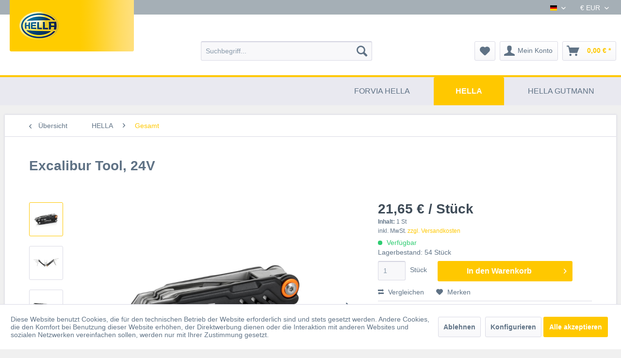

--- FILE ---
content_type: text/html; charset=UTF-8
request_url: https://hella.mycybergroup.shop/hella/gesamt/244/excalibur-tool-24v
body_size: 16408
content:
<!DOCTYPE html> <html class="no-js" lang="de" itemscope="itemscope" itemtype="https://schema.org/WebPage"> <head> <meta charset="utf-8"> <meta name="author" content="" /> <meta name="robots" content="index,follow" /> <meta name="revisit-after" content="15 days" /> <meta name="keywords" content="Schraubendreher, Der, Excalibur, Tool, HELLA, 24V, Design, superpraktisches, Werkzeug, 13, Funktionen:, Spitzzange, Brennerloch, Seitenschneider, Feile, Kreuzschlitzschraubendreher, Dosenöffner, Schlitzschraubendreher, Säge, Wellenschliffklinge" /> <meta name="description" content="Der Excalibur Tool im HELLA 24V Design ist ein superpraktisches Werkzeug mit 13 Funktionen: Spitzzange, Brennerloch, Seitenschneider, Feile, Kreuzsch…" /> <meta property="og:type" content="product" /> <meta property="og:site_name" content="HELLA Collection Shop" /> <meta property="og:url" content="https://hella.mycybergroup.shop/hella/gesamt/244/excalibur-tool-24v" /> <meta property="og:title" content="Excalibur Tool, 24V" /> <meta property="og:description" content="Der Excalibur Tool im HELLA 24V Design ist ein superpraktisches Werkzeug mit 13 Funktionen: Spitzzange, Brennerloch, Seitenschneider, Feile,…" /> <meta property="og:image" content="https://hella.mycybergroup.shop/media/image/0d/b5/70/81120002e515JbkU9Z8Fx.jpg" /> <meta property="product:brand" content="Nicht angegeben" /> <meta property="product:price" content="21,65" /> <meta property="product:product_link" content="https://hella.mycybergroup.shop/hella/gesamt/244/excalibur-tool-24v" /> <meta name="twitter:card" content="product" /> <meta name="twitter:site" content="HELLA Collection Shop" /> <meta name="twitter:title" content="Excalibur Tool, 24V" /> <meta name="twitter:description" content="Der Excalibur Tool im HELLA 24V Design ist ein superpraktisches Werkzeug mit 13 Funktionen: Spitzzange, Brennerloch, Seitenschneider, Feile,…" /> <meta name="twitter:image" content="https://hella.mycybergroup.shop/media/image/0d/b5/70/81120002e515JbkU9Z8Fx.jpg" /> <meta itemprop="copyrightHolder" content="HELLA Collection Shop" /> <meta itemprop="copyrightYear" content="2014" /> <meta itemprop="isFamilyFriendly" content="True" /> <meta itemprop="image" content="https://hella.mycybergroup.shop/media/image/3f/54/a1/Forvia_Hella_Logotype_Positif_RGB.jpg" /> <meta name="viewport" content="width=device-width, initial-scale=1.0"> <meta name="mobile-web-app-capable" content="yes"> <meta name="apple-mobile-web-app-title" content="HELLA Collection Shop"> <meta name="apple-mobile-web-app-capable" content="yes"> <meta name="apple-mobile-web-app-status-bar-style" content="default"> <link rel="alternate" hreflang="de-DE" href="https://hella.mycybergroup.shop/hella/gesamt/244/excalibur-tool-24v" /> <link rel="alternate" hreflang="en-GB" href="https://hella.mycybergroup.shop/en/hella/all-items/244/excalibur-tool" /> <link rel="apple-touch-icon-precomposed" href="https://hella.mycybergroup.shop/media/image/3f/54/a1/Forvia_Hella_Logotype_Positif_RGB.jpg"> <link rel="shortcut icon" href="https://hella.mycybergroup.shop/media/image/3f/54/a1/Forvia_Hella_Logotype_Positif_RGB.jpg"> <meta name="msapplication-navbutton-color" content="#0024d4" /> <meta name="application-name" content="HELLA Collection Shop" /> <meta name="msapplication-starturl" content="https://hella.mycybergroup.shop/" /> <meta name="msapplication-window" content="width=1024;height=768" /> <meta name="msapplication-TileImage" content="https://hella.mycybergroup.shop/media/image/3f/54/a1/Forvia_Hella_Logotype_Positif_RGB.jpg"> <meta name="msapplication-TileColor" content="#0024d4"> <meta name="theme-color" content="#0024d4" /> <link rel="canonical" href="https://hella.mycybergroup.shop/hella/gesamt/244/excalibur-tool-24v" /> <title itemprop="name">Excalibur Tool, 24V | Gesamt | HELLA | HELLA Collection Shop</title> <link href="/web/cache/1764931957_81b3766441b61fc09eb2bc82d1d6ef40.css" media="all" rel="stylesheet" type="text/css" /> <link type="text/css" media="all" rel="stylesheet" href="/engine/Shopware/Plugins/Community/Frontend/sKUZOPreisAufAnfrage/view/frontend/_resources/styles/PreisAufAnfrage.css" /> </head> <body class="is--ctl-detail is--act-index hella-body" > <div data-paypalUnifiedMetaDataContainer="true" data-paypalUnifiedRestoreOrderNumberUrl="https://hella.mycybergroup.shop/widgets/PaypalUnifiedOrderNumber/restoreOrderNumber" class="is--hidden"> </div> <div class="page-wrap"> <noscript class="noscript-main"> <div class="alert is--warning"> <div class="alert--icon"> <i class="icon--element icon--warning"></i> </div> <div class="alert--content"> Um HELLA&#x20;Collection&#x20;Shop in vollem Umfang nutzen zu k&ouml;nnen, empfehlen wir Ihnen Javascript in Ihrem Browser zu aktiveren. </div> </div> </noscript> <header class="header-main"> <div class="top-bar"> <div class="hella-top-background"></div> <div class="container block-group"> <nav class="top-bar--navigation block" role="menubar">  <div class="top-bar--language navigation--entry"> <form method="post" class="language--form"> <div class="field--select"> <div class="language--flag de_DE">German</div> <div class="select-field"> <select name="__shop" class="language--select" data-auto-submit="true"> <option value="1" selected="selected"> German </option> <option value="4" > English </option> </select> </div> <input type="hidden" name="__redirect" value="1"> </div> </form> </div> <div class="top-bar--currency navigation--entry"> <form method="post" class="currency--form"> <div class="field--select"> <div class="select-field"> <select name="__currency" class="currency--select" data-auto-submit="true"> <option value="1" selected="selected"> &euro; EUR </option> <option value="3"> $ USD </option> </select> </div> </div> </form> </div>  <div class="navigation--entry entry--compare is--hidden" role="menuitem" aria-haspopup="true" data-drop-down-menu="true">   </div> </nav> </div> </div> <div class="container header--navigation"> <div class="logo-main block-group" role="banner"> <div class="logo--shop block"> <a class="logo--link" href="/cat/index/sCategory/26" title="HELLA Collection Shop - zur Startseite wechseln"> <picture> <source srcset="/media/image/1e/b3/af/hella_logo8YQrTJD6jWoSunwUTdVcZRzxLx.png" media="(min-width: 78.75em)"> <source srcset="/media/image/1e/b3/af/hella_logo8YQrTJD6jWoSunwUTdVcZRzxLx.png" media="(min-width: 64em)"> <source srcset="/media/image/1e/b3/af/hella_logo8YQrTJD6jWoSunwUTdVcZRzxLx.png" media="(min-width: 48em)"> <img srcset="/media/image/1e/b3/af/hella_logo8YQrTJD6jWoSunwUTdVcZRzxLx.png" alt="HELLA Collection Shop - zur Startseite wechseln" /> </picture> </a> </div> </div> <nav class="shop--navigation block-group"> <ul class="navigation--list block-group" role="menubar"> <li class="navigation--entry entry--menu-left" role="menuitem"> <a class="entry--link entry--trigger btn is--icon-left" href="#offcanvas--left" data-offcanvas="true" data-offCanvasSelector=".sidebar-main" aria-label="Menü"> <i class="icon--menu"></i> Menü </a> </li> <li class="navigation--entry entry--search" role="menuitem" data-search="true" aria-haspopup="true" data-minLength="3"> <a class="btn entry--link entry--trigger" href="#show-hide--search" title="Suche anzeigen / schließen" aria-label="Suche anzeigen / schließen"> <i class="icon--search"></i> <span class="search--display">Suchen</span> </a> <form action="/search" method="get" class="main-search--form"> <input type="search" name="sSearch" aria-label="Suchbegriff..." class="main-search--field" autocomplete="off" autocapitalize="off" placeholder="Suchbegriff..." maxlength="30" /> <button type="submit" class="main-search--button" aria-label="Suchen"> <i class="icon--search"></i> <span class="main-search--text">Suchen</span> </button> <div class="form--ajax-loader">&nbsp;</div> </form> <div class="main-search--results"></div> </li>  <li class="navigation--entry entry--notepad" role="menuitem"> <a href="https://hella.mycybergroup.shop/note" title="Merkzettel" aria-label="Merkzettel" class="btn"> <i class="icon--heart"></i> </a> </li> <li class="navigation--entry entry--account with-slt" role="menuitem" data-offcanvas="true" data-offCanvasSelector=".account--dropdown-navigation"> <a href="https://hella.mycybergroup.shop/account" title="Mein Konto" aria-label="Mein Konto" class="btn is--icon-left entry--link account--link"> <i class="icon--account"></i> <span class="account--display"> Mein Konto </span> </a> <div class="account--dropdown-navigation"> <div class="navigation--smartphone"> <div class="entry--close-off-canvas"> <a href="#close-account-menu" class="account--close-off-canvas" title="Menü schließen" aria-label="Menü schließen"> Menü schließen <i class="icon--arrow-right"></i> </a> </div> </div> <div class="account--menu is--rounded is--personalized"> <span class="navigation--headline"> Mein Konto </span> <div class="account--menu-container"> <ul class="sidebar--navigation navigation--list is--level0 show--active-items"> <li class="navigation--entry"> <span class="navigation--signin"> <a href="https://hella.mycybergroup.shop/account#hide-registration" class="blocked--link btn is--primary navigation--signin-btn" data-collapseTarget="#registration" data-action="close"> Anmelden </a> <span class="navigation--register"> oder <a href="https://hella.mycybergroup.shop/account#show-registration" class="blocked--link" data-collapseTarget="#registration" data-action="open"> registrieren </a> </span> </span> </li> <li class="navigation--entry"> <a href="https://hella.mycybergroup.shop/account" title="Übersicht" class="navigation--link"> Übersicht </a> </li> <li class="navigation--entry"> <a href="https://hella.mycybergroup.shop/account/profile" title="Persönliche Daten" class="navigation--link" rel="nofollow"> Persönliche Daten </a> </li> <li class="navigation--entry"> <a href="https://hella.mycybergroup.shop/address/index/sidebar/" title="Adressen" class="navigation--link" rel="nofollow"> Adressen </a> </li> <li class="navigation--entry"> <a href="https://hella.mycybergroup.shop/account/payment" title="Zahlungsarten" class="navigation--link" rel="nofollow"> Zahlungsarten </a> </li> <li class="navigation--entry"> <a href="https://hella.mycybergroup.shop/account/orders" title="Bestellungen" class="navigation--link" rel="nofollow"> Bestellungen </a> </li> <li class="navigation--entry"> <a href="https://hella.mycybergroup.shop/note" title="Merkzettel" class="navigation--link" rel="nofollow"> Merkzettel </a> </li> </ul> </div> </div> </div> </li> <li class="navigation--entry entry--cart" role="menuitem"> <a class="btn is--icon-left cart--link" href="https://hella.mycybergroup.shop/checkout/cart" title="Warenkorb" aria-label="Warenkorb"> <span class="cart--display"> Warenkorb </span> <span class="badge is--primary is--minimal cart--quantity is--hidden">0</span> <i class="icon--basket"></i> <span class="cart--amount"> 0,00&nbsp;&euro; * </span> </a> <div class="ajax-loader">&nbsp;</div> </li>  </ul> </nav> <div class="container--ajax-cart" data-collapse-cart="true" data-displayMode="offcanvas"></div> </div> </header> <nav class="navigation-main"> <div class="container" data-menu-scroller="true" data-listSelector=".navigation--list.container" data-viewPortSelector=".navigation--list-wrapper"> <div class="navigation--list-wrapper"> <ul class="navigation--list container" role="menubar" itemscope="itemscope" itemtype="https://schema.org/SiteNavigationElement"> <li class="navigation--entry is--home" role="menuitem"> </li> <li class="navigation--entry" role="menuitem"><a class="navigation--link" href="https://hella.mycybergroup.shop/forvia-hella/" title="FORVIA HELLA" aria-label="FORVIA HELLA" itemprop="url"><span itemprop="name">FORVIA HELLA</span></a></li> <li class="navigation--entry is--active" role="menuitem"><a class="navigation--link is--active" href="https://hella.mycybergroup.shop/cat/index/sCategory/26" title="HELLA" aria-label="HELLA" itemprop="url"><span itemprop="name">HELLA</span></a></li> <li class="navigation--entry" role="menuitem"><a class="navigation--link" href="https://hella.mycybergroup.shop/hella-gutmann/" title="HELLA GUTMANN" aria-label="HELLA GUTMANN" itemprop="url"><span itemprop="name">HELLA GUTMANN</span></a></li> </ul> </div> <div class="advanced-menu" data-advanced-menu="true" data-hoverDelay="250"> <div class="menu--container"> <div class="button-container"> <a href="https://hella.mycybergroup.shop/forvia-hella/" class="button--category" aria-label="Zur Kategorie FORVIA HELLA" title="Zur Kategorie FORVIA HELLA"> <i class="icon--arrow-right"></i> Zur Kategorie FORVIA HELLA </a> <span class="button--close"> <i class="icon--cross"></i> </span> </div> <div class="content--wrapper has--content"> <ul class="menu--list menu--level-0 columns--4" style="width: 100%;"> <li class="menu--list-item item--level-0" style="width: 100%"> <a href="https://hella.mycybergroup.shop/forvia-hella/gesamt/" class="menu--list-item-link" aria-label="Gesamt" title="Gesamt">Gesamt</a> </li> <li class="menu--list-item item--level-0" style="width: 100%"> <a href="https://hella.mycybergroup.shop/forvia-hella/neuheiten/" class="menu--list-item-link" aria-label="Neuheiten" title="Neuheiten">Neuheiten</a> </li> <li class="menu--list-item item--level-0" style="width: 100%"> <a href="https://hella.mycybergroup.shop/forvia-hella/kalender/" class="menu--list-item-link" aria-label="Kalender" title="Kalender">Kalender</a> </li> </ul> </div> </div> <div class="menu--container"> <div class="button-container"> <a href="https://hella.mycybergroup.shop/cat/index/sCategory/26" class="button--category" aria-label="Zur Kategorie HELLA" title="Zur Kategorie HELLA"> <i class="icon--arrow-right"></i> Zur Kategorie HELLA </a> <span class="button--close"> <i class="icon--cross"></i> </span> </div> <div class="content--wrapper has--content"> <ul class="menu--list menu--level-0 columns--4" style="width: 100%;"> <li class="menu--list-item item--level-0" style="width: 100%"> <a href="https://hella.mycybergroup.shop/hella/gesamt/" class="menu--list-item-link" aria-label="Gesamt" title="Gesamt">Gesamt</a> </li> <li class="menu--list-item item--level-0" style="width: 100%"> <a href="https://hella.mycybergroup.shop/hella/meister-am-werk/" class="menu--list-item-link" aria-label="Meister am Werk" title="Meister am Werk">Meister am Werk</a> </li> <li class="menu--list-item item--level-0" style="width: 100%"> <a href="https://hella.mycybergroup.shop/hella/werbegeschenke/" class="menu--list-item-link" aria-label="Werbegeschenke" title="Werbegeschenke">Werbegeschenke</a> </li> <li class="menu--list-item item--level-0" style="width: 100%"> <a href="https://hella.mycybergroup.shop/hella/fashion-accessoires/" class="menu--list-item-link" aria-label="Fashion &amp; Accessoires" title="Fashion &amp; Accessoires">Fashion & Accessoires</a> </li> <li class="menu--list-item item--level-0" style="width: 100%"> <a href="https://hella.mycybergroup.shop/hella/point-of-sale/" class="menu--list-item-link" aria-label="Point of Sale" title="Point of Sale">Point of Sale</a> </li> <li class="menu--list-item item--level-0" style="width: 100%"> <a href="https://hella.mycybergroup.shop/hella/gutschein/" class="menu--list-item-link" aria-label="Gutschein" title="Gutschein">Gutschein</a> </li> </ul> </div> </div> <div class="menu--container"> <div class="button-container"> <a href="https://hella.mycybergroup.shop/hella-gutmann/" class="button--category" aria-label="Zur Kategorie HELLA GUTMANN" title="Zur Kategorie HELLA GUTMANN"> <i class="icon--arrow-right"></i> Zur Kategorie HELLA GUTMANN </a> <span class="button--close"> <i class="icon--cross"></i> </span> </div> <div class="content--wrapper has--content"> <ul class="menu--list menu--level-0 columns--4" style="width: 100%;"> <li class="menu--list-item item--level-0" style="width: 100%"> <a href="https://hella.mycybergroup.shop/hella-gutmann/gesamt/" class="menu--list-item-link" aria-label="Gesamt" title="Gesamt">Gesamt</a> </li> <li class="menu--list-item item--level-0" style="width: 100%"> <a href="https://hella.mycybergroup.shop/hella-gutmann/neuheiten/" class="menu--list-item-link" aria-label="Neuheiten" title="Neuheiten">Neuheiten</a> </li> <li class="menu--list-item item--level-0" style="width: 100%"> <a href="https://hella.mycybergroup.shop/hella-gutmann/werbegeschenke-suessigkeiten/" class="menu--list-item-link" aria-label="Werbegeschenke &amp; Süßigkeiten" title="Werbegeschenke &amp; Süßigkeiten">Werbegeschenke & Süßigkeiten</a> </li> <li class="menu--list-item item--level-0" style="width: 100%"> <a href="https://hella.mycybergroup.shop/hella-gutmann/fashion-accessoires/" class="menu--list-item-link" aria-label="Fashion &amp; Accessoires" title="Fashion &amp; Accessoires">Fashion & Accessoires</a> </li> <li class="menu--list-item item--level-0" style="width: 100%"> <a href="https://hella.mycybergroup.shop/hella-gutmann/gutschein/" class="menu--list-item-link" aria-label="Gutschein" title="Gutschein">Gutschein</a> </li> <li class="menu--list-item item--level-0" style="width: 100%"> <a href="https://hella.mycybergroup.shop/hella-gutmann/checkpoint/" class="menu--list-item-link" aria-label="CheckPoint" title="CheckPoint">CheckPoint</a> </li> <li class="menu--list-item item--level-0" style="width: 100%"> <a href="https://hella.mycybergroup.shop/hella-gutmann/meister-am-werk/" class="menu--list-item-link" aria-label="Meister am Werk" title="Meister am Werk">Meister am Werk</a> </li> </ul> </div> </div> </div> </div> </nav> <section class="content-main container block-group"> <nav class="content--breadcrumb block"> <a class="breadcrumb--button breadcrumb--link" href="https://hella.mycybergroup.shop/hella/gesamt/" title="Übersicht"> <i class="icon--arrow-left"></i> <span class="breadcrumb--title">Übersicht</span> </a> <ul class="breadcrumb--list" role="menu" itemscope itemtype="https://schema.org/BreadcrumbList"> <li role="menuitem" class="breadcrumb--entry" itemprop="itemListElement" itemscope itemtype="https://schema.org/ListItem"> <a class="breadcrumb--link" href="https://hella.mycybergroup.shop/cat/index/sCategory/26" title="HELLA" itemprop="item"> <link itemprop="url" href="https://hella.mycybergroup.shop/cat/index/sCategory/26" /> <span class="breadcrumb--title" itemprop="name">HELLA</span> </a> <meta itemprop="position" content="0" /> </li> <li role="none" class="breadcrumb--separator"> <i class="icon--arrow-right"></i> </li> <li role="menuitem" class="breadcrumb--entry is--active" itemprop="itemListElement" itemscope itemtype="https://schema.org/ListItem"> <a class="breadcrumb--link" href="https://hella.mycybergroup.shop/hella/gesamt/" title="Gesamt" itemprop="item"> <link itemprop="url" href="https://hella.mycybergroup.shop/hella/gesamt/" /> <span class="breadcrumb--title" itemprop="name">Gesamt</span> </a> <meta itemprop="position" content="1" /> </li> </ul> </nav> <nav class="product--navigation"> <a href="#" class="navigation--link link--prev"> <div class="link--prev-button"> <span class="link--prev-inner">Zurück</span> </div> <div class="image--wrapper"> <div class="image--container"></div> </div> </a> <a href="#" class="navigation--link link--next"> <div class="link--next-button"> <span class="link--next-inner">Vor</span> </div> <div class="image--wrapper"> <div class="image--container"></div> </div> </a> </nav> <div class="content-main--inner"> <div id='cookie-consent' class='off-canvas is--left block-transition' data-cookie-consent-manager='true' data-cookieTimeout='60'> <div class='cookie-consent--header cookie-consent--close'> Cookie-Einstellungen <i class="icon--arrow-right"></i> </div> <div class='cookie-consent--description'> Diese Website benutzt Cookies, die für den technischen Betrieb der Website erforderlich sind und stets gesetzt werden. Andere Cookies, die den Komfort bei Benutzung dieser Website erhöhen, der Direktwerbung dienen oder die Interaktion mit anderen Websites und sozialen Netzwerken vereinfachen sollen, werden nur mit Ihrer Zustimmung gesetzt. </div> <div class='cookie-consent--configuration'> <div class='cookie-consent--configuration-header'> <div class='cookie-consent--configuration-header-text'>Konfiguration</div> </div> <div class='cookie-consent--configuration-main'> <div class='cookie-consent--group'> <input type="hidden" class="cookie-consent--group-name" value="technical" /> <label class="cookie-consent--group-state cookie-consent--state-input cookie-consent--required"> <input type="checkbox" name="technical-state" class="cookie-consent--group-state-input" disabled="disabled" checked="checked"/> <span class="cookie-consent--state-input-element"></span> </label> <div class='cookie-consent--group-title' data-collapse-panel='true' data-contentSiblingSelector=".cookie-consent--group-container"> <div class="cookie-consent--group-title-label cookie-consent--state-label"> Technisch erforderlich </div> <span class="cookie-consent--group-arrow is-icon--right"> <i class="icon--arrow-right"></i> </span> </div> <div class='cookie-consent--group-container'> <div class='cookie-consent--group-description'> Diese Cookies sind für die Grundfunktionen des Shops notwendig. </div> <div class='cookie-consent--cookies-container'> <div class='cookie-consent--cookie'> <input type="hidden" class="cookie-consent--cookie-name" value="cookieDeclined" /> <label class="cookie-consent--cookie-state cookie-consent--state-input cookie-consent--required"> <input type="checkbox" name="cookieDeclined-state" class="cookie-consent--cookie-state-input" disabled="disabled" checked="checked" /> <span class="cookie-consent--state-input-element"></span> </label> <div class='cookie--label cookie-consent--state-label'> "Alle Cookies ablehnen" Cookie </div> </div> <div class='cookie-consent--cookie'> <input type="hidden" class="cookie-consent--cookie-name" value="allowCookie" /> <label class="cookie-consent--cookie-state cookie-consent--state-input cookie-consent--required"> <input type="checkbox" name="allowCookie-state" class="cookie-consent--cookie-state-input" disabled="disabled" checked="checked" /> <span class="cookie-consent--state-input-element"></span> </label> <div class='cookie--label cookie-consent--state-label'> "Alle Cookies annehmen" Cookie </div> </div> <div class='cookie-consent--cookie'> <input type="hidden" class="cookie-consent--cookie-name" value="shop" /> <label class="cookie-consent--cookie-state cookie-consent--state-input cookie-consent--required"> <input type="checkbox" name="shop-state" class="cookie-consent--cookie-state-input" disabled="disabled" checked="checked" /> <span class="cookie-consent--state-input-element"></span> </label> <div class='cookie--label cookie-consent--state-label'> Ausgewählter Shop </div> </div> <div class='cookie-consent--cookie'> <input type="hidden" class="cookie-consent--cookie-name" value="csrf_token" /> <label class="cookie-consent--cookie-state cookie-consent--state-input cookie-consent--required"> <input type="checkbox" name="csrf_token-state" class="cookie-consent--cookie-state-input" disabled="disabled" checked="checked" /> <span class="cookie-consent--state-input-element"></span> </label> <div class='cookie--label cookie-consent--state-label'> CSRF-Token </div> </div> <div class='cookie-consent--cookie'> <input type="hidden" class="cookie-consent--cookie-name" value="cookiePreferences" /> <label class="cookie-consent--cookie-state cookie-consent--state-input cookie-consent--required"> <input type="checkbox" name="cookiePreferences-state" class="cookie-consent--cookie-state-input" disabled="disabled" checked="checked" /> <span class="cookie-consent--state-input-element"></span> </label> <div class='cookie--label cookie-consent--state-label'> Cookie-Einstellungen </div> </div> <div class='cookie-consent--cookie'> <input type="hidden" class="cookie-consent--cookie-name" value="x-cache-context-hash" /> <label class="cookie-consent--cookie-state cookie-consent--state-input cookie-consent--required"> <input type="checkbox" name="x-cache-context-hash-state" class="cookie-consent--cookie-state-input" disabled="disabled" checked="checked" /> <span class="cookie-consent--state-input-element"></span> </label> <div class='cookie--label cookie-consent--state-label'> Individuelle Preise </div> </div> <div class='cookie-consent--cookie'> <input type="hidden" class="cookie-consent--cookie-name" value="slt" /> <label class="cookie-consent--cookie-state cookie-consent--state-input cookie-consent--required"> <input type="checkbox" name="slt-state" class="cookie-consent--cookie-state-input" disabled="disabled" checked="checked" /> <span class="cookie-consent--state-input-element"></span> </label> <div class='cookie--label cookie-consent--state-label'> Kunden-Wiedererkennung </div> </div> <div class='cookie-consent--cookie'> <input type="hidden" class="cookie-consent--cookie-name" value="nocache" /> <label class="cookie-consent--cookie-state cookie-consent--state-input cookie-consent--required"> <input type="checkbox" name="nocache-state" class="cookie-consent--cookie-state-input" disabled="disabled" checked="checked" /> <span class="cookie-consent--state-input-element"></span> </label> <div class='cookie--label cookie-consent--state-label'> Kundenspezifisches Caching </div> </div> <div class='cookie-consent--cookie'> <input type="hidden" class="cookie-consent--cookie-name" value="paypal-cookies" /> <label class="cookie-consent--cookie-state cookie-consent--state-input cookie-consent--required"> <input type="checkbox" name="paypal-cookies-state" class="cookie-consent--cookie-state-input" disabled="disabled" checked="checked" /> <span class="cookie-consent--state-input-element"></span> </label> <div class='cookie--label cookie-consent--state-label'> PayPal-Zahlungen </div> </div> <div class='cookie-consent--cookie'> <input type="hidden" class="cookie-consent--cookie-name" value="session" /> <label class="cookie-consent--cookie-state cookie-consent--state-input cookie-consent--required"> <input type="checkbox" name="session-state" class="cookie-consent--cookie-state-input" disabled="disabled" checked="checked" /> <span class="cookie-consent--state-input-element"></span> </label> <div class='cookie--label cookie-consent--state-label'> Session </div> </div> <div class='cookie-consent--cookie'> <input type="hidden" class="cookie-consent--cookie-name" value="currency" /> <label class="cookie-consent--cookie-state cookie-consent--state-input cookie-consent--required"> <input type="checkbox" name="currency-state" class="cookie-consent--cookie-state-input" disabled="disabled" checked="checked" /> <span class="cookie-consent--state-input-element"></span> </label> <div class='cookie--label cookie-consent--state-label'> Währungswechsel </div> </div> </div> </div> </div> <div class='cookie-consent--group'> <input type="hidden" class="cookie-consent--group-name" value="comfort" /> <label class="cookie-consent--group-state cookie-consent--state-input"> <input type="checkbox" name="comfort-state" class="cookie-consent--group-state-input"/> <span class="cookie-consent--state-input-element"></span> </label> <div class='cookie-consent--group-title' data-collapse-panel='true' data-contentSiblingSelector=".cookie-consent--group-container"> <div class="cookie-consent--group-title-label cookie-consent--state-label"> Komfortfunktionen </div> <span class="cookie-consent--group-arrow is-icon--right"> <i class="icon--arrow-right"></i> </span> </div> <div class='cookie-consent--group-container'> <div class='cookie-consent--group-description'> Diese Cookies werden genutzt um das Einkaufserlebnis noch ansprechender zu gestalten, beispielsweise für die Wiedererkennung des Besuchers. </div> <div class='cookie-consent--cookies-container'> <div class='cookie-consent--cookie'> <input type="hidden" class="cookie-consent--cookie-name" value="sUniqueID" /> <label class="cookie-consent--cookie-state cookie-consent--state-input"> <input type="checkbox" name="sUniqueID-state" class="cookie-consent--cookie-state-input" /> <span class="cookie-consent--state-input-element"></span> </label> <div class='cookie--label cookie-consent--state-label'> Merkzettel </div> </div> </div> </div> </div> <div class='cookie-consent--group'> <input type="hidden" class="cookie-consent--group-name" value="statistics" /> <label class="cookie-consent--group-state cookie-consent--state-input"> <input type="checkbox" name="statistics-state" class="cookie-consent--group-state-input"/> <span class="cookie-consent--state-input-element"></span> </label> <div class='cookie-consent--group-title' data-collapse-panel='true' data-contentSiblingSelector=".cookie-consent--group-container"> <div class="cookie-consent--group-title-label cookie-consent--state-label"> Statistik & Tracking </div> <span class="cookie-consent--group-arrow is-icon--right"> <i class="icon--arrow-right"></i> </span> </div> <div class='cookie-consent--group-container'> <div class='cookie-consent--cookies-container'> <div class='cookie-consent--cookie'> <input type="hidden" class="cookie-consent--cookie-name" value="x-ua-device" /> <label class="cookie-consent--cookie-state cookie-consent--state-input"> <input type="checkbox" name="x-ua-device-state" class="cookie-consent--cookie-state-input" /> <span class="cookie-consent--state-input-element"></span> </label> <div class='cookie--label cookie-consent--state-label'> Endgeräteerkennung </div> </div> <div class='cookie-consent--cookie'> <input type="hidden" class="cookie-consent--cookie-name" value="partner" /> <label class="cookie-consent--cookie-state cookie-consent--state-input"> <input type="checkbox" name="partner-state" class="cookie-consent--cookie-state-input" /> <span class="cookie-consent--state-input-element"></span> </label> <div class='cookie--label cookie-consent--state-label'> Partnerprogramm </div> </div> </div> </div> </div> </div> </div> <div class="cookie-consent--save"> <input class="cookie-consent--save-button btn is--primary" type="button" value="Einstellungen speichern" /> </div> </div> <aside class="sidebar-main off-canvas"> <div class="navigation--smartphone"> <ul class="navigation--list "> <li class="navigation--entry entry--close-off-canvas"> <a href="#close-categories-menu" title="Menü schließen" class="navigation--link"> Menü schließen <i class="icon--arrow-right"></i> </a> </li> </ul> <div class="mobile--switches">  <div class="top-bar--language navigation--entry"> <form method="post" class="language--form"> <div class="field--select"> <div class="language--flag de_DE">German</div> <div class="select-field"> <select name="__shop" class="language--select" data-auto-submit="true"> <option value="1" selected="selected"> German </option> <option value="4" > English </option> </select> </div> <input type="hidden" name="__redirect" value="1"> </div> </form> </div> <div class="top-bar--currency navigation--entry"> <form method="post" class="currency--form"> <div class="field--select"> <div class="select-field"> <select name="__currency" class="currency--select" data-auto-submit="true"> <option value="1" selected="selected"> &euro; EUR </option> <option value="3"> $ USD </option> </select> </div> </div> </form> </div>  </div> </div> <div class="sidebar--categories-wrapper" data-subcategory-nav="true" data-mainCategoryId="3" data-categoryId="27" data-fetchUrl="/widgets/listing/getCategory/categoryId/27"> <div class="categories--headline navigation--headline"> Kategorien </div> <div class="sidebar--categories-navigation"> <ul class="sidebar--navigation categories--navigation navigation--list is--drop-down is--level0 is--rounded" role="menu"> <li class="navigation--entry has--sub-children" role="menuitem"> <a class="navigation--link link--go-forward" href="https://hella.mycybergroup.shop/forvia-hella/" data-categoryId="104" data-fetchUrl="/widgets/listing/getCategory/categoryId/104" title="FORVIA HELLA" > FORVIA HELLA <span class="is--icon-right"> <i class="icon--arrow-right"></i> </span> </a> </li> <li class="navigation--entry is--active has--sub-categories has--sub-children" role="menuitem"> <a class="navigation--link is--active has--sub-categories link--go-forward" href="https://hella.mycybergroup.shop/cat/index/sCategory/26" data-categoryId="26" data-fetchUrl="/widgets/listing/getCategory/categoryId/26" title="HELLA" > HELLA <span class="is--icon-right"> <i class="icon--arrow-right"></i> </span> </a> <ul class="sidebar--navigation categories--navigation navigation--list is--level1 is--rounded" role="menu"> <li class="navigation--entry is--active" role="menuitem"> <a class="navigation--link is--active" href="https://hella.mycybergroup.shop/hella/gesamt/" data-categoryId="27" data-fetchUrl="/widgets/listing/getCategory/categoryId/27" title="Gesamt" > Gesamt </a> </li> <li class="navigation--entry" role="menuitem"> <a class="navigation--link" href="https://hella.mycybergroup.shop/hella/meister-am-werk/" data-categoryId="28" data-fetchUrl="/widgets/listing/getCategory/categoryId/28" title="Meister am Werk" > Meister am Werk </a> </li> <li class="navigation--entry" role="menuitem"> <a class="navigation--link" href="https://hella.mycybergroup.shop/hella/werbegeschenke/" data-categoryId="29" data-fetchUrl="/widgets/listing/getCategory/categoryId/29" title="Werbegeschenke" > Werbegeschenke </a> </li> <li class="navigation--entry" role="menuitem"> <a class="navigation--link" href="https://hella.mycybergroup.shop/hella/fashion-accessoires/" data-categoryId="30" data-fetchUrl="/widgets/listing/getCategory/categoryId/30" title="Fashion &amp; Accessoires" > Fashion & Accessoires </a> </li> <li class="navigation--entry" role="menuitem"> <a class="navigation--link" href="https://hella.mycybergroup.shop/hella/point-of-sale/" data-categoryId="31" data-fetchUrl="/widgets/listing/getCategory/categoryId/31" title="Point of Sale" > Point of Sale </a> </li> <li class="navigation--entry" role="menuitem"> <a class="navigation--link" href="https://hella.mycybergroup.shop/hella/gutschein/" data-categoryId="84" data-fetchUrl="/widgets/listing/getCategory/categoryId/84" title="Gutschein" > Gutschein </a> </li> </ul> </li> <li class="navigation--entry has--sub-children" role="menuitem"> <a class="navigation--link link--go-forward" href="https://hella.mycybergroup.shop/hella-gutmann/" data-categoryId="33" data-fetchUrl="/widgets/listing/getCategory/categoryId/33" title="HELLA GUTMANN" > HELLA GUTMANN <span class="is--icon-right"> <i class="icon--arrow-right"></i> </span> </a> </li> </ul> </div> <div class="shop-sites--container is--rounded"> <div class="shop-sites--headline navigation--headline"> Informationen </div> <ul class="shop-sites--navigation sidebar--navigation navigation--list is--drop-down is--level0" role="menu"> <li class="navigation--entry" role="menuitem"> <a class="navigation--link" href="https://hella.mycybergroup.shop/anfrageformular" title="Anfrageformular" data-categoryId="47" data-fetchUrl="/widgets/listing/getCustomPage/pageId/47" target="_self"> Anfrageformular </a> </li> <li class="navigation--entry" role="menuitem"> <a class="navigation--link" href="javascript:openCookieConsentManager()" title="Cookie-Einstellungen" data-categoryId="46" data-fetchUrl="/widgets/listing/getCustomPage/pageId/46" > Cookie-Einstellungen </a> </li> <li class="navigation--entry" role="menuitem"> <a class="navigation--link" href="https://hella.mycybergroup.shop/kontaktformular" title="Kontakt" data-categoryId="1" data-fetchUrl="/widgets/listing/getCustomPage/pageId/1" target="_self"> Kontakt </a> </li> <li class="navigation--entry" role="menuitem"> <a class="navigation--link" href="https://hella.mycybergroup.shop/lieferinformationen" title="Lieferinformationen" data-categoryId="6" data-fetchUrl="/widgets/listing/getCustomPage/pageId/6" > Lieferinformationen </a> </li> <li class="navigation--entry" role="menuitem"> <a class="navigation--link" href="https://mycybergroup.com/pdf/legal/Widerrufsrecht_dt_engl.pdf" title="Widerrufsrecht" data-categoryId="8" data-fetchUrl="/widgets/listing/getCustomPage/pageId/8" target="_blank" rel="nofollow noopener"> Widerrufsrecht </a> </li> <li class="navigation--entry" role="menuitem"> <a class="navigation--link" href="https://mycybergroup.com/pdf/legal/DSE_DE_DPD_EN.pdf" title="Privatsphäre und Datenschutz" data-categoryId="7" data-fetchUrl="/widgets/listing/getCustomPage/pageId/7" target="_blank" rel="nofollow noopener"> Privatsphäre und Datenschutz </a> </li> <li class="navigation--entry" role="menuitem"> <a class="navigation--link" href="https://mycybergroup.com/pdf/legal/AGB_DE_GT_EN.pdf" title="AGB" data-categoryId="4" data-fetchUrl="/widgets/listing/getCustomPage/pageId/4" target="_blank" rel="nofollow noopener"> AGB </a> </li> <li class="navigation--entry" role="menuitem"> <a class="navigation--link" href="https://mycybergroup.com/pdf/legal/Impressum_dt_engl.pdf" title="Impressum" data-categoryId="3" data-fetchUrl="/widgets/listing/getCustomPage/pageId/3" target="_blank" rel="nofollow noopener"> Impressum </a> </li> </ul> </div> </div> <div class="topseller_sidebar">  <div class="topseller_headline"> Topseller </div> <div class="product-slider topseller--content panel--body" data-product-slider="true"> <div class="product-slider--container"> <div class="product-slider--item"> <div class="product--box box--slider" data-page-index="" data-ordernumber="81700007" data-category-id="30"> <div class="box--content is--rounded"> <div class="product--badges"> </div> <div class="product--info"> <a href="https://hella.mycybergroup.shop/hella-gutmann/gesamt/147/metmaxx-led-megabeam-worklight" title="Metmaxx®LED Megabeam WorkLight" class="product--image" > <span class="image--element"> <span class="image--media"> <img srcset="https://hella.mycybergroup.shop/media/image/b6/2b/4c/81700007_Neu_200x200.jpg" alt="Metmaxx®LED Megabeam WorkLight" data-extension="jpg" title="Metmaxx®LED Megabeam WorkLight" /> </span> </span> </a> <a href="https://hella.mycybergroup.shop/hella-gutmann/gesamt/147/metmaxx-led-megabeam-worklight" class="product--title" title="Metmaxx®LED Megabeam WorkLight"> Metmaxx®LED Megabeam WorkLight </a> <div class="product--price-info"> <div class="price--unit" title="Inhalt 1 St"> <span class="price--label label--purchase-unit is--bold is--nowrap"> Inhalt </span> <span class="is--nowrap"> 1 St </span> </div> <div class="product--price"> <span class="price--default is--nowrap"> 3,93&nbsp;&euro; * </span> <span class="quantity_packunit_vpe">/ Stück</span> </div> </div> </div> </div> </div> </div> <div class="product-slider--item"> <div class="product--box box--slider" data-page-index="" data-ordernumber="81700114" data-category-id="30"> <div class="box--content is--rounded"> <div class="product--badges"> </div> <div class="product--info"> <a href="https://hella.mycybergroup.shop/hella-gutmann/neuheiten/404/thermotrinkflasche" title="Thermotrinkflasche" class="product--image" > <span class="image--element"> <span class="image--media"> <img srcset="https://hella.mycybergroup.shop/media/image/3e/4d/01/81700114_200x200.jpg" alt="Thermotrinkflasche" data-extension="jpg" title="Thermotrinkflasche" /> </span> </span> </a> <a href="https://hella.mycybergroup.shop/hella-gutmann/neuheiten/404/thermotrinkflasche" class="product--title" title="Thermotrinkflasche"> Thermotrinkflasche </a> <div class="product--price-info"> <div class="price--unit" title="Inhalt 1 St"> <span class="price--label label--purchase-unit is--bold is--nowrap"> Inhalt </span> <span class="is--nowrap"> 1 St </span> </div> <div class="product--price"> <span class="price--default is--nowrap"> 14,16&nbsp;&euro; * </span> <span class="quantity_packunit_vpe">/ Stück</span> </div> </div> </div> </div> </div> </div> <div class="product-slider--item"> <div class="product--box box--slider" data-page-index="" data-ordernumber="81700117" data-category-id="30"> <div class="box--content is--rounded"> <div class="product--badges"> </div> <div class="product--info"> <a href="https://hella.mycybergroup.shop/hella-gutmann/neuheiten/439/warnweste" title="Warnweste" class="product--image" > <span class="image--element"> <span class="image--media"> <img srcset="https://hella.mycybergroup.shop/media/image/75/da/fc/81700117_200x200.jpg" alt="Warnweste" data-extension="jpg" title="Warnweste" /> </span> </span> </a> <a href="https://hella.mycybergroup.shop/hella-gutmann/neuheiten/439/warnweste" class="product--title" title="Warnweste"> Warnweste </a> <div class="product--price-info"> <div class="price--unit" title="Inhalt 1 St"> <span class="price--label label--purchase-unit is--bold is--nowrap"> Inhalt </span> <span class="is--nowrap"> 1 St </span> </div> <div class="product--price"> <span class="price--default is--nowrap"> 6,66&nbsp;&euro; * </span> <span class="quantity_packunit_vpe">/ Stück</span> </div> </div> </div> </div> </div> </div> <div class="product-slider--item"> <div class="product--box box--slider" data-page-index="" data-ordernumber="81700118" data-category-id="30"> <div class="box--content is--rounded"> <div class="product--badges"> </div> <div class="product--info"> <a href="https://hella.mycybergroup.shop/hella-gutmann/neuheiten/440/fruehstuecksbrett-cut-and-eat" title="Frühstücksbrett Cut and Eat" class="product--image" > <span class="image--element"> <span class="image--media"> <img srcset="https://hella.mycybergroup.shop/media/image/bf/58/1c/81700118_200x200.jpg" alt="Frühstücksbrett Cut and Eat" data-extension="jpg" title="Frühstücksbrett Cut and Eat" /> </span> </span> </a> <a href="https://hella.mycybergroup.shop/hella-gutmann/neuheiten/440/fruehstuecksbrett-cut-and-eat" class="product--title" title="Frühstücksbrett Cut and Eat"> Frühstücksbrett Cut and Eat </a> <div class="product--price-info"> <div class="price--unit" title="Inhalt 1 St"> <span class="price--label label--purchase-unit is--bold is--nowrap"> Inhalt </span> <span class="is--nowrap"> 1 St </span> </div> <div class="product--price"> <span class="price--default is--nowrap"> 15,29&nbsp;&euro; * </span> <span class="quantity_packunit_vpe">/ Stück</span> </div> </div> </div> </div> </div> </div> <div class="product-slider--item"> <div class="product--box box--slider" data-page-index="" data-ordernumber="81140013" data-category-id="30"> <div class="box--content is--rounded"> <div class="product--badges"> </div> <div class="product--info"> <a href="https://hella.mycybergroup.shop/hella-gutmann/gesamt/396/t-shirt-in-weiss" title="T-Shirt in weiß" class="product--image" > <span class="image--element"> <span class="image--media"> <img srcset="https://hella.mycybergroup.shop/media/image/fb/bd/ba/81140013_200x200.jpg" alt="T-Shirt in weiß" data-extension="jpg" title="T-Shirt in weiß" /> </span> </span> </a> <a href="https://hella.mycybergroup.shop/hella-gutmann/gesamt/396/t-shirt-in-weiss" class="product--title" title="T-Shirt in weiß"> T-Shirt in weiß </a> <div class="product--price-info"> <div class="price--unit" title="Inhalt 1 St"> <span class="price--label label--purchase-unit is--bold is--nowrap"> Inhalt </span> <span class="is--nowrap"> 1 St </span> </div> <div class="product--price"> <span class="price--default is--nowrap"> 17,79&nbsp;&euro; * </span> <span class="quantity_packunit_vpe">/ Stück</span> </div> </div> </div> </div> </div> </div> <div class="product-slider--item"> <div class="product--box box--slider" data-page-index="" data-ordernumber="81140025" data-category-id="30"> <div class="box--content is--rounded"> <div class="product--badges"> </div> <div class="product--info"> <a href="https://hella.mycybergroup.shop/hella-gutmann/gesamt/398/weste-in-blau" title="Weste in blau" class="product--image" > <span class="image--element"> <span class="image--media"> <img srcset="https://hella.mycybergroup.shop/media/image/65/05/df/81140025_200x200.jpg" alt="Weste in blau" data-extension="jpg" title="Weste in blau" /> </span> </span> </a> <a href="https://hella.mycybergroup.shop/hella-gutmann/gesamt/398/weste-in-blau" class="product--title" title="Weste in blau"> Weste in blau </a> <div class="product--price-info"> <div class="price--unit" title="Inhalt 1 St"> <span class="price--label label--purchase-unit is--bold is--nowrap"> Inhalt </span> <span class="is--nowrap"> 1 St </span> </div> <div class="product--price"> <span class="price--default is--nowrap"> 38,68&nbsp;&euro; * </span> <span class="quantity_packunit_vpe">/ Stück</span> </div> </div> </div> </div> </div> </div> <div class="product-slider--item"> <div class="product--box box--slider" data-page-index="" data-ordernumber="81140031" data-category-id="30"> <div class="box--content is--rounded"> <div class="product--badges"> </div> <div class="product--info"> <a href="https://hella.mycybergroup.shop/hella-gutmann/gesamt/399/softshelljacke-in-blau" title="Softshelljacke in blau" class="product--image" > <span class="image--element"> <span class="image--media"> <img srcset="https://hella.mycybergroup.shop/media/image/92/2e/3e/81140031_200x200.jpg" alt="Softshelljacke in blau" data-extension="jpg" title="Softshelljacke in blau" /> </span> </span> </a> <a href="https://hella.mycybergroup.shop/hella-gutmann/gesamt/399/softshelljacke-in-blau" class="product--title" title="Softshelljacke in blau"> Softshelljacke in blau </a> <div class="product--price-info"> <div class="price--unit" title="Inhalt 1 St"> <span class="price--label label--purchase-unit is--bold is--nowrap"> Inhalt </span> <span class="is--nowrap"> 1 St </span> </div> <div class="product--price"> <span class="price--default is--nowrap"> 129,71&nbsp;&euro; * </span> <span class="quantity_packunit_vpe">/ Stück</span> </div> </div> </div> </div> </div> </div> <div class="product-slider--item"> <div class="product--box box--slider" data-page-index="" data-ordernumber="81700115" data-category-id="30"> <div class="box--content is--rounded"> <div class="product--badges"> </div> <div class="product--info"> <a href="https://hella.mycybergroup.shop/hella-gutmann/neuheiten/431/kugelschreiber" title="Kugelschreiber" class="product--image" > <span class="image--element"> <span class="image--media"> <img srcset="https://hella.mycybergroup.shop/media/image/df/aa/7f/81700115_200x200.jpg" alt="Kugelschreiber" data-extension="jpg" title="Kugelschreiber" /> </span> </span> </a> <a href="https://hella.mycybergroup.shop/hella-gutmann/neuheiten/431/kugelschreiber" class="product--title" title="Kugelschreiber"> Kugelschreiber </a> <div class="product--price-info"> <div class="price--unit" title="Inhalt 50 St (0,89&nbsp;&euro; * / 1 St)"> <span class="price--label label--purchase-unit is--bold is--nowrap"> Inhalt </span> <span class="is--nowrap"> 50 St </span> <span class="is--nowrap"> (0,89&nbsp;&euro; * / 1 St) </span> </div> <div class="product--price"> <span class="price--default is--nowrap"> 44,63&nbsp;&euro; * </span> <span class="quantity_packunit_vpe">/ VPE</span> </div> </div> </div> </div> </div> </div> </div> </div>  </div> </aside> <div class="content--wrapper"> <div class="content product--details" itemscope itemtype="https://schema.org/Product" data-product-navigation="/widgets/listing/productNavigation" data-category-id="27" data-main-ordernumber="81120002" data-ajax-wishlist="true" data-compare-ajax="true" data-ajax-variants-container="true"> <header class="product--header"> <div class="product--info"> <h1 class="product--title" itemprop="name"> Excalibur Tool, 24V </h1> <meta itemprop="image" content="https://hella.mycybergroup.shop/media/image/c5/a3/78/81120002_4.jpg"/> <meta itemprop="image" content="https://hella.mycybergroup.shop/media/image/73/91/7a/81120002_3.jpg"/> <meta itemprop="image" content="https://hella.mycybergroup.shop/media/image/57/14/01/81120002_2.jpg"/> <meta itemprop="image" content="https://hella.mycybergroup.shop/media/image/bc/89/b6/81120002_5.jpg"/> <meta itemprop="gtin12" content="9Z4999942755"/> </div> </header> <div class="product--detail-upper block-group"> <div class="product--image-container image-slider product--image-zoom" data-image-slider="true" data-image-gallery="true" data-maxZoom="0" data-thumbnails=".image--thumbnails" > <div class="image--thumbnails image-slider--thumbnails"> <div class="image-slider--thumbnails-slide"> <a href="https://hella.mycybergroup.shop/media/image/0d/b5/70/81120002e515JbkU9Z8Fx.jpg" title="Vorschau: Excalibur Tool, 24V" class="thumbnail--link is--active"> <img srcset="https://hella.mycybergroup.shop/media/image/d7/fc/0b/81120002e515JbkU9Z8Fx_200x200.jpg" alt="Vorschau: Excalibur Tool, 24V" title="Vorschau: Excalibur Tool, 24V" class="thumbnail--image" /> </a> <a href="https://hella.mycybergroup.shop/media/image/c5/a3/78/81120002_4.jpg" title="Vorschau: Excalibur Tool, 24V" class="thumbnail--link"> <img srcset="https://hella.mycybergroup.shop/media/image/6a/0a/b7/81120002_4_200x200.jpg" alt="Vorschau: Excalibur Tool, 24V" title="Vorschau: Excalibur Tool, 24V" class="thumbnail--image" /> </a> <a href="https://hella.mycybergroup.shop/media/image/73/91/7a/81120002_3.jpg" title="Vorschau: Excalibur Tool, 24V" class="thumbnail--link"> <img srcset="https://hella.mycybergroup.shop/media/image/ac/05/57/81120002_3_200x200.jpg" alt="Vorschau: Excalibur Tool, 24V" title="Vorschau: Excalibur Tool, 24V" class="thumbnail--image" /> </a> <a href="https://hella.mycybergroup.shop/media/image/57/14/01/81120002_2.jpg" title="Vorschau: Excalibur Tool, 24V" class="thumbnail--link"> <img srcset="https://hella.mycybergroup.shop/media/image/a3/3a/36/81120002_2_200x200.jpg" alt="Vorschau: Excalibur Tool, 24V" title="Vorschau: Excalibur Tool, 24V" class="thumbnail--image" /> </a> <a href="https://hella.mycybergroup.shop/media/image/bc/89/b6/81120002_5.jpg" title="Vorschau: Excalibur Tool, 24V" class="thumbnail--link"> <img srcset="https://hella.mycybergroup.shop/media/image/fa/5b/1a/81120002_5_200x200.jpg" alt="Vorschau: Excalibur Tool, 24V" title="Vorschau: Excalibur Tool, 24V" class="thumbnail--image" /> </a> </div> </div> <div class="image-slider--container"> <div class="image-slider--slide"> <div class="image--box image-slider--item"> <span class="image--element" data-img-large="https://hella.mycybergroup.shop/media/image/b5/9e/05/81120002e515JbkU9Z8Fx_1280x1280.jpg" data-img-small="https://hella.mycybergroup.shop/media/image/d7/fc/0b/81120002e515JbkU9Z8Fx_200x200.jpg" data-img-original="https://hella.mycybergroup.shop/media/image/0d/b5/70/81120002e515JbkU9Z8Fx.jpg" data-alt="Excalibur Tool, 24V"> <span class="image--media"> <img srcset="https://hella.mycybergroup.shop/media/image/5a/41/c2/81120002e515JbkU9Z8Fx_600x600.jpg" src="https://hella.mycybergroup.shop/media/image/5a/41/c2/81120002e515JbkU9Z8Fx_600x600.jpg" alt="Excalibur Tool, 24V" itemprop="image" /> </span> </span> </div> <div class="image--box image-slider--item"> <span class="image--element" data-img-large="https://hella.mycybergroup.shop/media/image/d7/1e/8b/81120002_4_1280x1280.jpg" data-img-small="https://hella.mycybergroup.shop/media/image/6a/0a/b7/81120002_4_200x200.jpg" data-img-original="https://hella.mycybergroup.shop/media/image/c5/a3/78/81120002_4.jpg" data-alt="Excalibur Tool, 24V"> <span class="image--media"> <img srcset="https://hella.mycybergroup.shop/media/image/76/94/13/81120002_4_600x600.jpg" alt="Excalibur Tool, 24V" itemprop="image" /> </span> </span> </div> <div class="image--box image-slider--item"> <span class="image--element" data-img-large="https://hella.mycybergroup.shop/media/image/9d/b0/35/81120002_3_1280x1280.jpg" data-img-small="https://hella.mycybergroup.shop/media/image/ac/05/57/81120002_3_200x200.jpg" data-img-original="https://hella.mycybergroup.shop/media/image/73/91/7a/81120002_3.jpg" data-alt="Excalibur Tool, 24V"> <span class="image--media"> <img srcset="https://hella.mycybergroup.shop/media/image/60/54/26/81120002_3_600x600.jpg" alt="Excalibur Tool, 24V" itemprop="image" /> </span> </span> </div> <div class="image--box image-slider--item"> <span class="image--element" data-img-large="https://hella.mycybergroup.shop/media/image/35/a4/a1/81120002_2_1280x1280.jpg" data-img-small="https://hella.mycybergroup.shop/media/image/a3/3a/36/81120002_2_200x200.jpg" data-img-original="https://hella.mycybergroup.shop/media/image/57/14/01/81120002_2.jpg" data-alt="Excalibur Tool, 24V"> <span class="image--media"> <img srcset="https://hella.mycybergroup.shop/media/image/4e/5a/17/81120002_2_600x600.jpg" alt="Excalibur Tool, 24V" itemprop="image" /> </span> </span> </div> <div class="image--box image-slider--item"> <span class="image--element" data-img-large="https://hella.mycybergroup.shop/media/image/76/6c/e3/81120002_5_1280x1280.jpg" data-img-small="https://hella.mycybergroup.shop/media/image/fa/5b/1a/81120002_5_200x200.jpg" data-img-original="https://hella.mycybergroup.shop/media/image/bc/89/b6/81120002_5.jpg" data-alt="Excalibur Tool, 24V"> <span class="image--media"> <img srcset="https://hella.mycybergroup.shop/media/image/27/60/03/81120002_5_600x600.jpg" alt="Excalibur Tool, 24V" itemprop="image" /> </span> </span> </div> </div> </div> <div class="image--dots image-slider--dots panel--dot-nav"> <a href="#" class="dot--link">&nbsp;</a> <a href="#" class="dot--link">&nbsp;</a> <a href="#" class="dot--link">&nbsp;</a> <a href="#" class="dot--link">&nbsp;</a> <a href="#" class="dot--link">&nbsp;</a> </div> </div> <div class="product--buybox block"> <div class="is--hidden" itemprop="brand" itemtype="https://schema.org/Brand" itemscope> <meta itemprop="name" content="Nicht angegeben" /> </div> <meta itemprop="weight" content="0.362 kg"/> <div itemprop="offers" itemscope itemtype="https://schema.org/Offer" class="buybox--inner"> <meta itemprop="priceCurrency" content="EUR"/> <span itemprop="priceSpecification" itemscope itemtype="https://schema.org/PriceSpecification"> <meta itemprop="valueAddedTaxIncluded" content="true"/> </span> <meta itemprop="url" content="https://hella.mycybergroup.shop/hella/gesamt/244/excalibur-tool-24v"/> <div class="product--price price--default"> <span class="price--content content--default"> <meta itemprop="price" content="21.65"> 21,65&nbsp;&euro; <span class="quantity_packunit_vpe">/ Stück</span> </span> </div> <div class='product--price price--unit'> <span class="price--label label--purchase-unit"> Inhalt: </span> 1 St </div> <p class="product--tax" data-content="" data-modalbox="true" data-targetSelector="a" data-mode="ajax"> inkl. MwSt. <a title="Versandkosten" href="https://hella.mycybergroup.shop/lieferinformationen" style="text-decoration:underline">zzgl. Versandkosten</a> </p> <div class="product--delivery"> <link itemprop="availability" href="https://schema.org/InStock" /> <p class="delivery--information"> <span class="delivery--text delivery--text-available"> <i class="delivery--status-icon delivery--status-available"></i> Verfügbar </span> </p> </div> <div> <span>Lagerbestand: 54</span> <span class="quantity_packunit_vpest">Stück</span> </div> <div class="product--configurator"> </div> <form name="sAddToBasket" method="post" action="https://hella.mycybergroup.shop/checkout/addArticle" class="buybox--form" data-add-article="true" data-eventName="submit" data-showModal="false" data-addArticleUrl="https://hella.mycybergroup.shop/checkout/ajaxAddArticleCart"> <input type="hidden" name="sActionIdentifier" value=""/> <input type="hidden" name="sAddAccessories" id="sAddAccessories" value=""/> <input type="hidden" name="sAdd" value="81120002"/> <div class="buybox--button-container block-group"> <label for="sQuantity"></label> <input class="quantity_detail" id="sQuantity" type="text" name="sQuantity" value="1" size="5" maxlength="30"> <span class="quantity_packunit">Stück</span> <button class="buybox--button block btn is--primary is--icon-right is--center is--large" name="In den Warenkorb"> <span class="buy-btn--cart-add">In den</span> <span class="buy-btn--cart-text">Warenkorb</span> <i class="icon--arrow-right"></i> </button> </div> </form> <nav class="product--actions"> <form action="https://hella.mycybergroup.shop/compare/add_article/articleID/244" method="post" class="action--form"> <button type="submit" data-product-compare-add="true" title="Vergleichen" class="action--link action--compare"> <i class="icon--compare"></i> Vergleichen </button> </form> <form action="https://hella.mycybergroup.shop/note/add/ordernumber/81120002" method="post" class="action--form"> <button type="submit" class="action--link link--notepad" title="Auf den Merkzettel" data-ajaxUrl="https://hella.mycybergroup.shop/note/ajaxAdd/ordernumber/81120002" data-text="Gemerkt"> <i class="icon--heart"></i> <span class="action--text">Merken</span> </button> </form> </nav> </div> <ul class="product--base-info list--unstyled"> <li class="base-info--entry entry--sku"> <strong class="entry--label"> Artikel-Nr.: </strong> <meta itemprop="productID" content="447"/> <span class="entry--content" itemprop="sku"> 81120002 </span> </li> <li class="base-info--entry entry--sku"> <strong class="entry--label"> Materialnummer: </strong> <span class="entry--content" itemprop="sku"> 9Z4999942755 </span> </li> <li class="base-info--entry entry--sku"> <strong class="entry--label"> Gewicht: </strong> <span class="entry--content" itemprop="sku"> 0.362 kg </span> </li> </ul> </div> </div> <div class="tab-menu--product"> <div class="tab--navigation"> <a href="#" class="tab--link" title="Beschreibung" data-tabName="description">Beschreibung</a> </div> <div class="tab--container-list"> <div class="tab--container"> <div class="tab--header"> <a href="#" class="tab--title" title="Beschreibung">Beschreibung</a> </div> <div class="tab--preview"> Der Excalibur Tool im HELLA 24V Design ist ein superpraktisches Werkzeug mit 13 Funktionen:...<a href="#" class="tab--link" title=" mehr"> mehr</a> </div> <div class="tab--content"> <div class="buttons--off-canvas"> <a href="#" title="Menü schließen" class="close--off-canvas"> <i class="icon--arrow-left"></i> Menü schließen </a> </div> <div class="content--description"> <div class="content--title"> Produktinformationen "Excalibur Tool, 24V" </div> <div class="product--description" itemprop="description"> <DIV STYLE="text-align:Justify;font-family:Georgia;font-style:normal;font-weight:normal;font-size:16;color:#000000;"><P STYLE="font-family:Arial;font-size:10.666666666666666;margin:0 0 0 0;"><SPAN><SPAN>Der Excalibur Tool im HELLA 24V Design ist ein superpraktisches Werkzeug mit 13 Funktionen: Spitzzange, Brennerloch, Seitenschneider, Feile, Kreuzschlitzschraubendreher, Dosenöffner, Schlitzschraubendreher, Säge, Wellenschliffklinge, Flaschenöffner, Großer Schraubendreher, Mittlerer Schraubendreher, Messer.</SPAN></SPAN></P><P STYLE="font-family:Arial;font-size:10.666666666666666;margin:0 0 0 0;"><SPAN><SPAN>Die Tools bestehen aus Edelstahl, das Gehäuse aus Aluminium. </SPAN></SPAN></P><P STYLE="font-family:Arial;font-size:10.666666666666666;margin:0 0 0 0;"><SPAN><SPAN>Artikelgröße (cm): 2,5 x 3,4 x 10,3.</SPAN></SPAN></P></DIV><sync4-upload uploaded="19.12.2025 12:47:08" version="23.1.1.0"></sync4-upload> </div> </div> </div> </div> </div> </div> <div class="tab-menu--product product-manufacturer"> <p> Hersteller: <br> cyber-Wear Heidelberg GmbH, Elsa-Brändström-Str. 4, 68229 Mannheim, Deutschland, Info@mycybergroup.com, https://mycybergroup.com, +49 621 30 983 0 </p> <div class="conformity"> <span>Konformitätserklärungen zu unseren Produkten finden Sie</span> <a class="product-manufacturer mt-2 text-decoration-underline" href="https://konformitaetserklaerung.mycybergroup.shop/konformitaetserklaerung" target="_blank" rel="noopener" title="Konformitätserklärungen zu unseren Produkten finden Sie hier." aria-label="Konformitätserklärungen zu unseren Produkten finden Sie hier."> hier. </a> </div> </div> <div class="tab-menu--cross-selling"> <div class="tab--navigation"> <a href="#content--also-bought" title="Kunden kauften auch" class="tab--link">Kunden kauften auch</a> <a href="#content--customer-viewed" title="Kunden haben sich ebenfalls angesehen" class="tab--link">Kunden haben sich ebenfalls angesehen</a> </div> <div class="tab--container-list"> <div class="tab--container" data-tab-id="alsobought"> <div class="tab--header"> <a href="#" class="tab--title" title="Kunden kauften auch">Kunden kauften auch</a> </div> <div class="tab--content content--also-bought"> <div class="bought--content"> <div class="product-slider " data-initOnEvent="onShowContent-alsobought" data-product-slider="true"> <div class="product-slider--container"> <div class="product-slider--item"> <div class="product--box box--slider" data-page-index="" data-ordernumber="81700007" data-category-id="27"> <div class="box--content is--rounded"> <div class="product--badges"> </div> <div class="product--info"> <a href="https://hella.mycybergroup.shop/hella-gutmann/gesamt/147/metmaxx-led-megabeam-worklight" title="Metmaxx®LED Megabeam WorkLight" class="product--image" > <span class="image--element"> <span class="image--media"> <img srcset="https://hella.mycybergroup.shop/media/image/b6/2b/4c/81700007_Neu_200x200.jpg" alt="Metmaxx®LED Megabeam WorkLight" data-extension="jpg" title="Metmaxx®LED Megabeam WorkLight" /> </span> </span> </a> <a href="https://hella.mycybergroup.shop/hella-gutmann/gesamt/147/metmaxx-led-megabeam-worklight" class="product--title" title="Metmaxx®LED Megabeam WorkLight"> Metmaxx®LED Megabeam WorkLight </a> <div class="product--price-info"> <div class="price--unit" title="Inhalt 1 St"> <span class="price--label label--purchase-unit is--bold is--nowrap"> Inhalt </span> <span class="is--nowrap"> 1 St </span> </div> <div class="product--price"> <span class="price--default is--nowrap"> 3,93&nbsp;&euro; * </span> <span class="quantity_packunit_vpe">/ Stück</span> </div> </div> </div> </div> </div> </div> <div class="product-slider--item"> <div class="product--box box--slider" data-page-index="" data-ordernumber="81140007" data-category-id="27"> <div class="box--content is--rounded"> <div class="product--badges"> </div> <div class="product--info"> <a href="https://hella.mycybergroup.shop/hella-gutmann/gesamt/394/polo-shirt-in-blau" title="Polo-Shirt in blau" class="product--image" > <span class="image--element"> <span class="image--media"> <img srcset="https://hella.mycybergroup.shop/media/image/33/g0/b7/81140007_200x200.jpg" alt="Polo-Shirt in blau" data-extension="jpg" title="Polo-Shirt in blau" /> </span> </span> </a> <a href="https://hella.mycybergroup.shop/hella-gutmann/gesamt/394/polo-shirt-in-blau" class="product--title" title="Polo-Shirt in blau"> Polo-Shirt in blau </a> <div class="product--price-info"> <div class="price--unit" title="Inhalt 1 St"> <span class="price--label label--purchase-unit is--bold is--nowrap"> Inhalt </span> <span class="is--nowrap"> 1 St </span> </div> <div class="product--price"> <span class="price--default is--nowrap"> 35,64&nbsp;&euro; * </span> <span class="quantity_packunit_vpe">/ Stück</span> </div> </div> </div> </div> </div> </div> <div class="product-slider--item"> <div class="product--box box--slider" data-page-index="" data-ordernumber="81100200" data-category-id="27"> <div class="box--content is--rounded"> <div class="product--badges"> </div> <div class="product--info"> <a href="https://hella.mycybergroup.shop/hella-gutmann/meister-am-werk/472/t-shirt-schwarz-meister-am-werk" title="T-Shirt schwarz &quot;Meister am Werk&quot;" class="product--image" > <span class="image--element"> <span class="image--media"> <img srcset="https://hella.mycybergroup.shop/media/image/df/ff/b7/81100200_200x200.jpg" alt="T-Shirt schwarz &quot;Meister am Werk&quot;" data-extension="jpg" title="T-Shirt schwarz &quot;Meister am Werk&quot;" /> </span> </span> </a> <a href="https://hella.mycybergroup.shop/hella-gutmann/meister-am-werk/472/t-shirt-schwarz-meister-am-werk" class="product--title" title="T-Shirt schwarz &quot;Meister am Werk&quot;"> T-Shirt schwarz &quot;Meister am Werk&quot; </a> <div class="product--price-info"> <div class="price--unit" title="Inhalt 1 St"> <span class="price--label label--purchase-unit is--bold is--nowrap"> Inhalt </span> <span class="is--nowrap"> 1 St </span> </div> <div class="product--price"> <span class="price--default is--nowrap"> 10,12&nbsp;&euro; * </span> <span class="quantity_packunit_vpe">/ Stück</span> </div> </div> </div> </div> </div> </div> <div class="product-slider--item"> <div class="product--box box--slider" data-page-index="" data-ordernumber="81100191" data-category-id="27"> <div class="box--content is--rounded"> <div class="product--badges"> </div> <div class="product--info"> <a href="https://hella.mycybergroup.shop/hella/gesamt/442/taschenlampe-myflash-300" title="Taschenlampe myFLASH 300" class="product--image" > <span class="image--element"> <span class="image--media"> <img srcset="https://hella.mycybergroup.shop/media/image/64/6f/d6/81100191_2BXF1EZRXI4RCF_200x200.jpg" alt="Taschenlampe myFLASH 300" data-extension="jpg" title="Taschenlampe myFLASH 300" /> </span> </span> </a> <a href="https://hella.mycybergroup.shop/hella/gesamt/442/taschenlampe-myflash-300" class="product--title" title="Taschenlampe myFLASH 300"> Taschenlampe myFLASH 300 </a> <div class="product--price-info"> <div class="price--unit" title="Inhalt 1 St"> <span class="price--label label--purchase-unit is--bold is--nowrap"> Inhalt </span> <span class="is--nowrap"> 1 St </span> </div> <div class="product--price"> <span class="price--default is--nowrap"> 13,69&nbsp;&euro; * </span> <span class="quantity_packunit_vpe">/ Stück</span> </div> </div> </div> </div> </div> </div> <div class="product-slider--item"> <div class="product--box box--slider" data-page-index="" data-ordernumber="81140013" data-category-id="27"> <div class="box--content is--rounded"> <div class="product--badges"> </div> <div class="product--info"> <a href="https://hella.mycybergroup.shop/hella-gutmann/gesamt/396/t-shirt-in-weiss" title="T-Shirt in weiß" class="product--image" > <span class="image--element"> <span class="image--media"> <img srcset="https://hella.mycybergroup.shop/media/image/fb/bd/ba/81140013_200x200.jpg" alt="T-Shirt in weiß" data-extension="jpg" title="T-Shirt in weiß" /> </span> </span> </a> <a href="https://hella.mycybergroup.shop/hella-gutmann/gesamt/396/t-shirt-in-weiss" class="product--title" title="T-Shirt in weiß"> T-Shirt in weiß </a> <div class="product--price-info"> <div class="price--unit" title="Inhalt 1 St"> <span class="price--label label--purchase-unit is--bold is--nowrap"> Inhalt </span> <span class="is--nowrap"> 1 St </span> </div> <div class="product--price"> <span class="price--default is--nowrap"> 17,79&nbsp;&euro; * </span> <span class="quantity_packunit_vpe">/ Stück</span> </div> </div> </div> </div> </div> </div> <div class="product-slider--item"> <div class="product--box box--slider" data-page-index="" data-ordernumber="81700114" data-category-id="27"> <div class="box--content is--rounded"> <div class="product--badges"> </div> <div class="product--info"> <a href="https://hella.mycybergroup.shop/hella-gutmann/neuheiten/404/thermotrinkflasche" title="Thermotrinkflasche" class="product--image" > <span class="image--element"> <span class="image--media"> <img srcset="https://hella.mycybergroup.shop/media/image/3e/4d/01/81700114_200x200.jpg" alt="Thermotrinkflasche" data-extension="jpg" title="Thermotrinkflasche" /> </span> </span> </a> <a href="https://hella.mycybergroup.shop/hella-gutmann/neuheiten/404/thermotrinkflasche" class="product--title" title="Thermotrinkflasche"> Thermotrinkflasche </a> <div class="product--price-info"> <div class="price--unit" title="Inhalt 1 St"> <span class="price--label label--purchase-unit is--bold is--nowrap"> Inhalt </span> <span class="is--nowrap"> 1 St </span> </div> <div class="product--price"> <span class="price--default is--nowrap"> 14,16&nbsp;&euro; * </span> <span class="quantity_packunit_vpe">/ Stück</span> </div> </div> </div> </div> </div> </div> <div class="product-slider--item"> <div class="product--box box--slider" data-page-index="" data-ordernumber="81700039" data-category-id="27"> <div class="box--content is--rounded"> <div class="product--badges"> </div> <div class="product--info"> <a href="https://hella.mycybergroup.shop/hella-gutmann/gesamt/235/softshelljacke" title="Softshelljacke" class="product--image" > <span class="image--element"> <span class="image--media"> <img srcset="https://hella.mycybergroup.shop/media/image/84/fd/88/81700039zLY0GDXIRybna_200x200.jpg" alt="Softshelljacke" data-extension="jpg" title="Softshelljacke" /> </span> </span> </a> <a href="https://hella.mycybergroup.shop/hella-gutmann/gesamt/235/softshelljacke" class="product--title" title="Softshelljacke"> Softshelljacke </a> <div class="product--price-info"> <div class="price--unit" title="Inhalt 1 St"> <span class="price--label label--purchase-unit is--bold is--nowrap"> Inhalt </span> <span class="is--nowrap"> 1 St </span> </div> <div class="product--price"> <span class="price--default is--nowrap"> 52,96&nbsp;&euro; * </span> <span class="quantity_packunit_vpe">/ Stück</span> </div> </div> </div> </div> </div> </div> <div class="product-slider--item"> <div class="product--box box--slider" data-page-index="" data-ordernumber="81120022" data-category-id="27"> <div class="box--content is--rounded"> <div class="product--badges"> </div> <div class="product--info"> <a href="https://hella.mycybergroup.shop/hella/gesamt/453/baseball-cap-24v" title="Baseball Cap 24V" class="product--image" > <span class="image--element"> <span class="image--media"> <img srcset="https://hella.mycybergroup.shop/media/image/1e/5a/c4/81120022_200x200.jpg" alt="Baseball Cap 24V" data-extension="jpg" title="Baseball Cap 24V" /> </span> </span> </a> <a href="https://hella.mycybergroup.shop/hella/gesamt/453/baseball-cap-24v" class="product--title" title="Baseball Cap 24V"> Baseball Cap 24V </a> <div class="product--price-info"> <div class="price--unit" title="Inhalt 1 St"> <span class="price--label label--purchase-unit is--bold is--nowrap"> Inhalt </span> <span class="is--nowrap"> 1 St </span> </div> <div class="product--price"> <span class="price--default is--nowrap"> 10,71&nbsp;&euro; * </span> <span class="quantity_packunit_vpe">/ Stück</span> </div> </div> </div> </div> </div> </div> <div class="product-slider--item"> <div class="product--box box--slider" data-page-index="" data-ordernumber="81700120" data-category-id="27"> <div class="box--content is--rounded"> <div class="product--badges"> </div> <div class="product--info"> <a href="https://hella.mycybergroup.shop/hella-gutmann/neuheiten/441/digitale-parkscheibe" title="Digitale Parkscheibe" class="product--image" > <span class="image--element"> <span class="image--media"> <img srcset="https://hella.mycybergroup.shop/media/image/97/62/3f/81700120_200x200.jpg" alt="Digitale Parkscheibe" data-extension="jpg" title="Digitale Parkscheibe" /> </span> </span> </a> <a href="https://hella.mycybergroup.shop/hella-gutmann/neuheiten/441/digitale-parkscheibe" class="product--title" title="Digitale Parkscheibe"> Digitale Parkscheibe </a> <div class="product--price-info"> <div class="price--unit" title="Inhalt 1 St"> <span class="price--label label--purchase-unit is--bold is--nowrap"> Inhalt </span> <span class="is--nowrap"> 1 St </span> </div> <div class="product--price"> <span class="price--default is--nowrap"> 34,38&nbsp;&euro; * </span> <span class="quantity_packunit_vpe">/ Stück</span> </div> </div> </div> </div> </div> </div> <div class="product-slider--item"> <div class="product--box box--slider" data-page-index="" data-ordernumber="81700118" data-category-id="27"> <div class="box--content is--rounded"> <div class="product--badges"> </div> <div class="product--info"> <a href="https://hella.mycybergroup.shop/hella-gutmann/neuheiten/440/fruehstuecksbrett-cut-and-eat" title="Frühstücksbrett Cut and Eat" class="product--image" > <span class="image--element"> <span class="image--media"> <img srcset="https://hella.mycybergroup.shop/media/image/bf/58/1c/81700118_200x200.jpg" alt="Frühstücksbrett Cut and Eat" data-extension="jpg" title="Frühstücksbrett Cut and Eat" /> </span> </span> </a> <a href="https://hella.mycybergroup.shop/hella-gutmann/neuheiten/440/fruehstuecksbrett-cut-and-eat" class="product--title" title="Frühstücksbrett Cut and Eat"> Frühstücksbrett Cut and Eat </a> <div class="product--price-info"> <div class="price--unit" title="Inhalt 1 St"> <span class="price--label label--purchase-unit is--bold is--nowrap"> Inhalt </span> <span class="is--nowrap"> 1 St </span> </div> <div class="product--price"> <span class="price--default is--nowrap"> 15,29&nbsp;&euro; * </span> <span class="quantity_packunit_vpe">/ Stück</span> </div> </div> </div> </div> </div> </div> <div class="product-slider--item"> <div class="product--box box--slider" data-page-index="" data-ordernumber="81110045" data-category-id="27"> <div class="box--content is--rounded"> <div class="product--badges"> </div> <div class="product--info"> <a href="https://hella.mycybergroup.shop/hella/gesamt/375/schnuffeltuch-hund" title="Schnuffeltuch &quot;Hund&quot;" class="product--image" > <span class="image--element"> <span class="image--media"> <img srcset="https://hella.mycybergroup.shop/media/image/c5/86/4f/Schmusehund_Hella_Visual_27042023_200x200.png" alt="Schnuffeltuch &quot;Hund&quot;" data-extension="png" title="Schnuffeltuch &quot;Hund&quot;" /> </span> </span> </a> <a href="https://hella.mycybergroup.shop/hella/gesamt/375/schnuffeltuch-hund" class="product--title" title="Schnuffeltuch &quot;Hund&quot;"> Schnuffeltuch &quot;Hund&quot; </a> <div class="product--price-info"> <div class="price--unit" title="Inhalt 1 St"> <span class="price--label label--purchase-unit is--bold is--nowrap"> Inhalt </span> <span class="is--nowrap"> 1 St </span> </div> <div class="product--price"> <span class="price--default is--nowrap"> 11,84&nbsp;&euro; * </span> <span class="quantity_packunit_vpe">/ Stück</span> </div> </div> </div> </div> </div> </div> <div class="product-slider--item"> <div class="product--box box--slider" data-page-index="" data-ordernumber="81700111" data-category-id="27"> <div class="box--content is--rounded"> <div class="product--badges"> </div> <div class="product--info"> <a href="https://hella.mycybergroup.shop/hella-gutmann/neuheiten/358/notizbuch-din-a5" title="Notizbuch DIN A5" class="product--image" > <span class="image--element"> <span class="image--media"> <img srcset="https://hella.mycybergroup.shop/media/image/9c/97/1d/81700111_200x200.jpg" alt="Notizbuch DIN A5" data-extension="jpg" title="Notizbuch DIN A5" /> </span> </span> </a> <a href="https://hella.mycybergroup.shop/hella-gutmann/neuheiten/358/notizbuch-din-a5" class="product--title" title="Notizbuch DIN A5"> Notizbuch DIN A5 </a> <div class="product--price-info"> <div class="price--unit" title="Inhalt 1 St"> <span class="price--label label--purchase-unit is--bold is--nowrap"> Inhalt </span> <span class="is--nowrap"> 1 St </span> </div> <div class="product--price"> <span class="price--default is--nowrap"> 5,93&nbsp;&euro; * </span> <span class="quantity_packunit_vpe">/ Stück</span> </div> </div> </div> </div> </div> </div> <div class="product-slider--item"> <div class="product--box box--slider" data-page-index="" data-ordernumber="81100096" data-category-id="27"> <div class="box--content is--rounded"> <div class="product--badges"> </div> <div class="product--info"> <a href="https://hella.mycybergroup.shop/hella/gesamt/296/kugelschreiber-transparent-gum" title="Kugelschreiber transparent GUM" class="product--image" > <span class="image--element"> <span class="image--media"> <img srcset="https://hella.mycybergroup.shop/media/image/2b/74/47/81100096_200x200.jpg" alt="Kugelschreiber transparent GUM" data-extension="jpg" title="Kugelschreiber transparent GUM" /> </span> </span> </a> <a href="https://hella.mycybergroup.shop/hella/gesamt/296/kugelschreiber-transparent-gum" class="product--title" title="Kugelschreiber transparent GUM"> Kugelschreiber transparent GUM </a> <div class="product--price-info"> <div class="price--unit" title="Inhalt 50 St (0,68&nbsp;&euro; * / 1 St)"> <span class="price--label label--purchase-unit is--bold is--nowrap"> Inhalt </span> <span class="is--nowrap"> 50 St </span> <span class="is--nowrap"> (0,68&nbsp;&euro; * / 1 St) </span> </div> <div class="product--price"> <span class="price--default is--nowrap"> 34,21&nbsp;&euro; * </span> <span class="quantity_packunit_vpe">/ VPE</span> </div> </div> </div> </div> </div> </div> <div class="product-slider--item"> <div class="product--box box--slider" data-page-index="" data-ordernumber="81100207" data-category-id="27"> <div class="box--content is--rounded"> <div class="product--badges"> </div> <div class="product--info"> <a href="https://hella.mycybergroup.shop/hella-gutmann/meister-am-werk/473/regenschirm-meister-am-werk" title="Regenschirm &quot;Meister am Werk&quot;" class="product--image" > <span class="image--element"> <span class="image--media"> <img srcset="https://hella.mycybergroup.shop/media/image/1b/87/a5/81100207_200x200.jpg" alt="Regenschirm &quot;Meister am Werk&quot;" data-extension="jpg" title="Regenschirm &quot;Meister am Werk&quot;" /> </span> </span> </a> <a href="https://hella.mycybergroup.shop/hella-gutmann/meister-am-werk/473/regenschirm-meister-am-werk" class="product--title" title="Regenschirm &quot;Meister am Werk&quot;"> Regenschirm &quot;Meister am Werk&quot; </a> <div class="product--price-info"> <div class="price--unit" title="Inhalt 1 St"> <span class="price--label label--purchase-unit is--bold is--nowrap"> Inhalt </span> <span class="is--nowrap"> 1 St </span> </div> <div class="product--price"> <span class="price--default is--nowrap"> 14,86&nbsp;&euro; * </span> <span class="quantity_packunit_vpe">/ Stück</span> </div> </div> </div> </div> </div> </div> <div class="product-slider--item"> <div class="product--box box--slider" data-page-index="" data-ordernumber="81140031" data-category-id="27"> <div class="box--content is--rounded"> <div class="product--badges"> </div> <div class="product--info"> <a href="https://hella.mycybergroup.shop/hella-gutmann/gesamt/399/softshelljacke-in-blau" title="Softshelljacke in blau" class="product--image" > <span class="image--element"> <span class="image--media"> <img srcset="https://hella.mycybergroup.shop/media/image/92/2e/3e/81140031_200x200.jpg" alt="Softshelljacke in blau" data-extension="jpg" title="Softshelljacke in blau" /> </span> </span> </a> <a href="https://hella.mycybergroup.shop/hella-gutmann/gesamt/399/softshelljacke-in-blau" class="product--title" title="Softshelljacke in blau"> Softshelljacke in blau </a> <div class="product--price-info"> <div class="price--unit" title="Inhalt 1 St"> <span class="price--label label--purchase-unit is--bold is--nowrap"> Inhalt </span> <span class="is--nowrap"> 1 St </span> </div> <div class="product--price"> <span class="price--default is--nowrap"> 129,71&nbsp;&euro; * </span> <span class="quantity_packunit_vpe">/ Stück</span> </div> </div> </div> </div> </div> </div> <div class="product-slider--item"> <div class="product--box box--slider" data-page-index="" data-ordernumber="81140019" data-category-id="27"> <div class="box--content is--rounded"> <div class="product--badges"> </div> <div class="product--info"> <a href="https://hella.mycybergroup.shop/hella-gutmann/gesamt/397/sweatjacke-in-blau" title="Sweatjacke in blau" class="product--image" > <span class="image--element"> <span class="image--media"> <img srcset="https://hella.mycybergroup.shop/media/image/8e/b3/68/81140019_200x200.jpg" alt="Sweatjacke in blau" data-extension="jpg" title="Sweatjacke in blau" /> </span> </span> </a> <a href="https://hella.mycybergroup.shop/hella-gutmann/gesamt/397/sweatjacke-in-blau" class="product--title" title="Sweatjacke in blau"> Sweatjacke in blau </a> <div class="product--price-info"> <div class="price--unit" title="Inhalt 1 St"> <span class="price--label label--purchase-unit is--bold is--nowrap"> Inhalt </span> <span class="is--nowrap"> 1 St </span> </div> <div class="product--price"> <span class="price--default is--nowrap"> 47,48&nbsp;&euro; * </span> <span class="quantity_packunit_vpe">/ Stück</span> </div> </div> </div> </div> </div> </div> <div class="product-slider--item"> <div class="product--box box--slider" data-page-index="" data-ordernumber="81100157" data-category-id="27"> <div class="box--content is--rounded"> <div class="product--badges"> </div> <div class="product--info"> <a href="https://hella.mycybergroup.shop/hella/gesamt/383/softybag" title="Softybag" class="product--image" > <span class="image--element"> <span class="image--media"> <img srcset="https://hella.mycybergroup.shop/media/image/1a/4a/01/81100157_200x200.jpg" alt="Softybag" data-extension="jpg" title="Softybag" /> </span> </span> </a> <a href="https://hella.mycybergroup.shop/hella/gesamt/383/softybag" class="product--title" title="Softybag"> Softybag </a> <div class="product--price-info"> <div class="price--unit" title="Inhalt 1 St"> <span class="price--label label--purchase-unit is--bold is--nowrap"> Inhalt </span> <span class="is--nowrap"> 1 St </span> </div> <div class="product--price"> <span class="price--default is--nowrap"> 59,38&nbsp;&euro; * </span> <span class="quantity_packunit_vpe">/ Stück</span> </div> </div> </div> </div> </div> </div> <div class="product-slider--item"> <div class="product--box box--slider" data-page-index="" data-ordernumber="81110044" data-category-id="27"> <div class="box--content is--rounded"> <div class="product--badges"> </div> <div class="product--info"> <a href="https://hella.mycybergroup.shop/hella/gesamt/382/baby-kapuzen-handtuch" title="Baby-Kapuzen-Handtuch" class="product--image" > <span class="image--element"> <span class="image--media"> <img srcset="https://hella.mycybergroup.shop/media/image/1d/de/81/81110044_2_200x200.jpg" alt="Baby-Kapuzen-Handtuch" data-extension="jpg" title="Baby-Kapuzen-Handtuch" /> </span> </span> </a> <a href="https://hella.mycybergroup.shop/hella/gesamt/382/baby-kapuzen-handtuch" class="product--title" title="Baby-Kapuzen-Handtuch"> Baby-Kapuzen-Handtuch </a> <div class="product--price-info"> <div class="price--unit" title="Inhalt 1 St"> <span class="price--label label--purchase-unit is--bold is--nowrap"> Inhalt </span> <span class="is--nowrap"> 1 St </span> </div> <div class="product--price"> <span class="price--default is--nowrap"> 21,30&nbsp;&euro; * </span> <span class="quantity_packunit_vpe">/ Stück</span> </div> </div> </div> </div> </div> </div> <div class="product-slider--item"> <div class="product--box box--slider" data-page-index="" data-ordernumber="81110041" data-category-id="27"> <div class="box--content is--rounded"> <div class="product--badges"> </div> <div class="product--info"> <a href="https://hella.mycybergroup.shop/hella/gesamt/378/big-bobby-car-classic-eco" title="BIG Bobby Car Classic Eco" class="product--image" > <span class="image--element"> <span class="image--media"> <img srcset="https://hella.mycybergroup.shop/media/image/a5/a7/3b/81110041Ry01EW7qBUYZA_200x200.png" alt="BIG Bobby Car Classic Eco" data-extension="png" title="BIG Bobby Car Classic Eco" /> </span> </span> </a> <a href="https://hella.mycybergroup.shop/hella/gesamt/378/big-bobby-car-classic-eco" class="product--title" title="BIG Bobby Car Classic Eco"> BIG Bobby Car Classic Eco </a> <div class="product--price-info"> <div class="price--unit" title="Inhalt 1 St"> <span class="price--label label--purchase-unit is--bold is--nowrap"> Inhalt </span> <span class="is--nowrap"> 1 St </span> </div> <div class="product--price"> <span class="price--default is--nowrap"> 71,28&nbsp;&euro; * </span> <span class="quantity_packunit_vpe">/ Stück</span> </div> </div> </div> </div> </div> </div> <div class="product-slider--item"> <div class="product--box box--slider" data-page-index="" data-ordernumber="81100149" data-category-id="27"> <div class="box--content is--rounded"> <div class="product--badges"> </div> <div class="product--info"> <a href="https://hella.mycybergroup.shop/hella/gesamt/367/liegestuhl" title="Liegestuhl" class="product--image" > <span class="image--element"> <span class="image--media"> <img srcset="https://hella.mycybergroup.shop/media/image/e8/91/0e/81100149_200x200.jpg" alt="Liegestuhl" data-extension="jpg" title="Liegestuhl" /> </span> </span> </a> <a href="https://hella.mycybergroup.shop/hella/gesamt/367/liegestuhl" class="product--title" title="Liegestuhl"> Liegestuhl </a> <div class="product--price-info"> <div class="price--unit" title="Inhalt 1 St"> <span class="price--label label--purchase-unit is--bold is--nowrap"> Inhalt </span> <span class="is--nowrap"> 1 St </span> </div> <div class="product--price"> <span class="price--default is--nowrap"> 71,28&nbsp;&euro; * </span> <span class="quantity_packunit_vpe">/ Stück</span> <div class="mnd-add-charge-notice"> <div class="mnd-add-charge-detail-notice"> zzgl. 29,75&nbsp;&euro; Sperrgutzuschlag </div> <br/> </div> </div> </div> </div> </div> </div> </div> <div class="product-slider--item"> <div class="product--box box--slider" data-page-index="" data-ordernumber="81100122" data-category-id="27"> <div class="box--content is--rounded"> <div class="product--badges"> </div> <div class="product--info"> <a href="https://hella.mycybergroup.shop/hella/gesamt/328/lanyard" title="Lanyard" class="product--image" > <span class="image--element"> <span class="image--media"> <img srcset="https://hella.mycybergroup.shop/media/image/00/02/62/81100122_200x200.jpg" alt="Lanyard" data-extension="jpg" title="Lanyard" /> </span> </span> </a> <a href="https://hella.mycybergroup.shop/hella/gesamt/328/lanyard" class="product--title" title="Lanyard"> Lanyard </a> <div class="product--price-info"> <div class="price--unit" title="Inhalt 25 St (2,37&nbsp;&euro; * / 1 St)"> <span class="price--label label--purchase-unit is--bold is--nowrap"> Inhalt </span> <span class="is--nowrap"> 25 St </span> <span class="is--nowrap"> (2,37&nbsp;&euro; * / 1 St) </span> </div> <div class="product--price"> <span class="price--default is--nowrap"> 59,20&nbsp;&euro; * </span> <span class="quantity_packunit_vpe">/ VPE</span> </div> </div> </div> </div> </div> </div> <div class="product-slider--item"> <div class="product--box box--slider" data-page-index="" data-ordernumber="81100121" data-category-id="27"> <div class="box--content is--rounded"> <div class="product--badges"> </div> <div class="product--info"> <a href="https://hella.mycybergroup.shop/forvia-hella/gesamt/322/kugelschreiber-forvia" title="Kugelschreiber FORVIA" class="product--image" > <span class="image--element"> <span class="image--media"> <img srcset="https://hella.mycybergroup.shop/media/image/4d/1e/a0/81100121_3_200x200.jpg" alt="Kugelschreiber FORVIA" data-extension="jpg" title="Kugelschreiber FORVIA" /> </span> </span> </a> <a href="https://hella.mycybergroup.shop/forvia-hella/gesamt/322/kugelschreiber-forvia" class="product--title" title="Kugelschreiber FORVIA"> Kugelschreiber FORVIA </a> <div class="product--price-info"> <div class="price--unit" title="Inhalt 50 St (0,89&nbsp;&euro; * / 1 St)"> <span class="price--label label--purchase-unit is--bold is--nowrap"> Inhalt </span> <span class="is--nowrap"> 50 St </span> <span class="is--nowrap"> (0,89&nbsp;&euro; * / 1 St) </span> </div> <div class="product--price"> <span class="price--default is--nowrap"> 44,63&nbsp;&euro; * </span> <span class="quantity_packunit_vpe">/ VPE</span> </div> </div> </div> </div> </div> </div> <div class="product-slider--item"> <div class="product--box box--slider" data-page-index="" data-ordernumber="81100213" data-category-id="27"> <div class="box--content is--rounded"> <div class="product--badges"> </div> <div class="product--info"> <a href="https://hella.mycybergroup.shop/hella-gutmann/neuheiten/475/baumwoll-sportbeutel" title="Baumwoll-Sportbeutel" class="product--image" > <span class="image--element"> <span class="image--media"> <img srcset="https://hella.mycybergroup.shop/media/image/a7/55/f2/81100213_200x200.jpg" alt="Baumwoll-Sportbeutel" data-extension="jpg" title="Baumwoll-Sportbeutel" /> </span> </span> </a> <a href="https://hella.mycybergroup.shop/hella-gutmann/neuheiten/475/baumwoll-sportbeutel" class="product--title" title="Baumwoll-Sportbeutel"> Baumwoll-Sportbeutel </a> <div class="product--price-info"> <div class="price--unit" title="Inhalt 1 St"> <span class="price--label label--purchase-unit is--bold is--nowrap"> Inhalt </span> <span class="is--nowrap"> 1 St </span> </div> <div class="product--price"> <span class="price--default is--nowrap"> 5,89&nbsp;&euro; * </span> <span class="quantity_packunit_vpe">/ Stück</span> </div> </div> </div> </div> </div> </div> <div class="product-slider--item"> <div class="product--box box--slider" data-page-index="" data-ordernumber="81100199" data-category-id="27"> <div class="box--content is--rounded"> <div class="product--badges"> </div> <div class="product--info"> <a href="https://hella.mycybergroup.shop/hella-gutmann/meister-am-werk/469/flaschenoeffner-meister-am-werk" title="Flaschenöffner &quot;Meister am Werk&quot;" class="product--image" > <span class="image--element"> <span class="image--media"> <img srcset="https://hella.mycybergroup.shop/media/image/09/07/68/81100199_200x200.jpg" alt="Flaschenöffner &quot;Meister am Werk&quot;" data-extension="jpg" title="Flaschenöffner &quot;Meister am Werk&quot;" /> </span> </span> </a> <a href="https://hella.mycybergroup.shop/hella-gutmann/meister-am-werk/469/flaschenoeffner-meister-am-werk" class="product--title" title="Flaschenöffner &quot;Meister am Werk&quot;"> Flaschenöffner &quot;Meister am Werk&quot; </a> <div class="product--price-info"> <div class="price--unit" title="Inhalt 1 St"> <span class="price--label label--purchase-unit is--bold is--nowrap"> Inhalt </span> <span class="is--nowrap"> 1 St </span> </div> <div class="product--price"> <span class="price--default is--nowrap"> 0,86&nbsp;&euro; * </span> <span class="quantity_packunit_vpe">/ Stück</span> </div> </div> </div> </div> </div> </div> <div class="product-slider--item"> <div class="product--box box--slider" data-page-index="" data-ordernumber="81700106" data-category-id="27"> <div class="box--content is--rounded"> <div class="product--badges"> </div> <div class="product--info"> <a href="https://hella.mycybergroup.shop/hella-gutmann/neuheiten/461/bic-feuerzeug" title="BIC® Feuerzeug" class="product--image" > <span class="image--element"> <span class="image--media"> <img srcset="https://hella.mycybergroup.shop/media/image/f7/63/03/81700106z1W3FpNuFjaqu_200x200.jpg" alt="BIC® Feuerzeug" data-extension="jpg" title="BIC® Feuerzeug" /> </span> </span> </a> <a href="https://hella.mycybergroup.shop/hella-gutmann/neuheiten/461/bic-feuerzeug" class="product--title" title="BIC® Feuerzeug"> BIC® Feuerzeug </a> <div class="product--price-info"> <div class="price--unit" title="Inhalt 50 St (1,67&nbsp;&euro; * / 1 St)"> <span class="price--label label--purchase-unit is--bold is--nowrap"> Inhalt </span> <span class="is--nowrap"> 50 St </span> <span class="is--nowrap"> (1,67&nbsp;&euro; * / 1 St) </span> </div> <div class="product--price"> <span class="price--default is--nowrap"> 83,30&nbsp;&euro; * </span> <span class="quantity_packunit_vpe">/ VPE</span> </div> </div> </div> </div> </div> </div> <div class="product-slider--item"> <div class="product--box box--slider" data-page-index="" data-ordernumber="81700119" data-category-id="27"> <div class="box--content is--rounded"> <div class="product--badges"> </div> <div class="product--info"> <a href="https://hella.mycybergroup.shop/hella-gutmann/neuheiten/447/kugelschreiber-soul" title="Kugelschreiber „Soul“" class="product--image" > <span class="image--element"> <span class="image--media"> <img srcset="https://hella.mycybergroup.shop/media/image/1c/6d/4c/81700119_200x200.jpg" alt="Kugelschreiber „Soul“" data-extension="jpg" title="Kugelschreiber „Soul“" /> </span> </span> </a> <a href="https://hella.mycybergroup.shop/hella-gutmann/neuheiten/447/kugelschreiber-soul" class="product--title" title="Kugelschreiber „Soul“"> Kugelschreiber „Soul“ </a> <div class="product--price-info"> <div class="price--unit" title="Inhalt 1 St"> <span class="price--label label--purchase-unit is--bold is--nowrap"> Inhalt </span> <span class="is--nowrap"> 1 St </span> </div> <div class="product--price"> <span class="price--default is--nowrap"> 10,53&nbsp;&euro; * </span> <span class="quantity_packunit_vpe">/ Stück</span> </div> </div> </div> </div> </div> </div> <div class="product-slider--item"> <div class="product--box box--slider" data-page-index="" data-ordernumber="81700115" data-category-id="27"> <div class="box--content is--rounded"> <div class="product--badges"> </div> <div class="product--info"> <a href="https://hella.mycybergroup.shop/hella-gutmann/neuheiten/431/kugelschreiber" title="Kugelschreiber" class="product--image" > <span class="image--element"> <span class="image--media"> <img srcset="https://hella.mycybergroup.shop/media/image/df/aa/7f/81700115_200x200.jpg" alt="Kugelschreiber" data-extension="jpg" title="Kugelschreiber" /> </span> </span> </a> <a href="https://hella.mycybergroup.shop/hella-gutmann/neuheiten/431/kugelschreiber" class="product--title" title="Kugelschreiber"> Kugelschreiber </a> <div class="product--price-info"> <div class="price--unit" title="Inhalt 50 St (0,89&nbsp;&euro; * / 1 St)"> <span class="price--label label--purchase-unit is--bold is--nowrap"> Inhalt </span> <span class="is--nowrap"> 50 St </span> <span class="is--nowrap"> (0,89&nbsp;&euro; * / 1 St) </span> </div> <div class="product--price"> <span class="price--default is--nowrap"> 44,63&nbsp;&euro; * </span> <span class="quantity_packunit_vpe">/ VPE</span> </div> </div> </div> </div> </div> </div> <div class="product-slider--item"> <div class="product--box box--slider" data-page-index="" data-ordernumber="81100180" data-category-id="27"> <div class="box--content is--rounded"> <div class="product--badges"> </div> <div class="product--info"> <a href="https://hella.mycybergroup.shop/hella/gesamt/419/bic-feuerzeug" title="BIC Feuerzeug" class="product--image" > <span class="image--element"> <span class="image--media"> <img srcset="https://hella.mycybergroup.shop/media/image/35/98/a9/81100180_200x200.jpg" alt="BIC Feuerzeug" data-extension="jpg" title="BIC Feuerzeug" /> </span> </span> </a> <a href="https://hella.mycybergroup.shop/hella/gesamt/419/bic-feuerzeug" class="product--title" title="BIC Feuerzeug"> BIC Feuerzeug </a> <div class="product--price-info"> <div class="price--unit" title="Inhalt 50 St (2,80&nbsp;&euro; * / 1 St)"> <span class="price--label label--purchase-unit is--bold is--nowrap"> Inhalt </span> <span class="is--nowrap"> 50 St </span> <span class="is--nowrap"> (2,80&nbsp;&euro; * / 1 St) </span> </div> <div class="product--price"> <span class="price--default is--nowrap"> 139,83&nbsp;&euro; * </span> <span class="quantity_packunit_vpe">/ VPE</span> </div> </div> </div> </div> </div> </div> <div class="product-slider--item"> <div class="product--box box--slider" data-page-index="" data-ordernumber="81140048" data-category-id="27"> <div class="box--content is--rounded"> <div class="product--badges"> </div> <div class="product--info"> <a href="https://hella.mycybergroup.shop/hella-gutmann/gesamt/406/olymp-luxor-bluse-modern-fit-damen" title="Olymp Luxor Bluse, modern fit, Damen" class="product--image" > <span class="image--element"> <span class="image--media"> <img srcset="https://hella.mycybergroup.shop/media/image/82/07/c9/81140048qkguq7RVjlv7W_200x200.jpg" alt="Olymp Luxor Bluse, modern fit, Damen" data-extension="jpg" title="Olymp Luxor Bluse, modern fit, Damen" /> </span> </span> </a> <a href="https://hella.mycybergroup.shop/hella-gutmann/gesamt/406/olymp-luxor-bluse-modern-fit-damen" class="product--title" title="Olymp Luxor Bluse, modern fit, Damen"> Olymp Luxor Bluse, modern fit, Damen </a> <div class="product--price-info"> <div class="price--unit" title="Inhalt 1 St"> <span class="price--label label--purchase-unit is--bold is--nowrap"> Inhalt </span> <span class="is--nowrap"> 1 St </span> </div> <div class="product--price"> <span class="price--default is--nowrap"> 64,86&nbsp;&euro; * </span> <span class="quantity_packunit_vpe">/ Stück</span> </div> </div> </div> </div> </div> </div> <div class="product-slider--item"> <div class="product--box box--slider" data-page-index="" data-ordernumber="81140037" data-category-id="27"> <div class="box--content is--rounded"> <div class="product--badges"> </div> <div class="product--info"> <a href="https://hella.mycybergroup.shop/hella-gutmann/gesamt/405/olymp-luxor-hemd-modern-fit-herren" title="Olymp Luxor Hemd, modern fit, Herren" class="product--image" > <span class="image--element"> <span class="image--media"> <img srcset="https://hella.mycybergroup.shop/media/image/7e/1b/56/81140037EWGemw7EHRje4_200x200.jpg" alt="Olymp Luxor Hemd, modern fit, Herren" data-extension="jpg" title="Olymp Luxor Hemd, modern fit, Herren" /> </span> </span> </a> <a href="https://hella.mycybergroup.shop/hella-gutmann/gesamt/405/olymp-luxor-hemd-modern-fit-herren" class="product--title" title="Olymp Luxor Hemd, modern fit, Herren"> Olymp Luxor Hemd, modern fit, Herren </a> <div class="product--price-info"> <div class="price--unit" title="Inhalt 1 St"> <span class="price--label label--purchase-unit is--bold is--nowrap"> Inhalt </span> <span class="is--nowrap"> 1 St </span> </div> <div class="product--price"> <span class="price--default is--nowrap"> 64,86&nbsp;&euro; * </span> <span class="quantity_packunit_vpe">/ Stück</span> </div> </div> </div> </div> </div> </div> <div class="product-slider--item"> <div class="product--box box--slider" data-page-index="" data-ordernumber="81140001" data-category-id="27"> <div class="box--content is--rounded"> <div class="product--badges"> </div> <div class="product--info"> <a href="https://hella.mycybergroup.shop/hella-gutmann/gesamt/395/pullover-in-blau" title="Pullover in blau" class="product--image" > <span class="image--element"> <span class="image--media"> <img srcset="https://hella.mycybergroup.shop/media/image/60/21/c0/81140001_200x200.jpg" alt="Pullover in blau" data-extension="jpg" title="Pullover in blau" /> </span> </span> </a> <a href="https://hella.mycybergroup.shop/hella-gutmann/gesamt/395/pullover-in-blau" class="product--title" title="Pullover in blau"> Pullover in blau </a> <div class="product--price-info"> <div class="price--unit" title="Inhalt 1 St"> <span class="price--label label--purchase-unit is--bold is--nowrap"> Inhalt </span> <span class="is--nowrap"> 1 St </span> </div> <div class="product--price"> <span class="price--default is--nowrap"> 67,24&nbsp;&euro; * </span> <span class="quantity_packunit_vpe">/ Stück</span> </div> </div> </div> </div> </div> </div> <div class="product-slider--item"> <div class="product--box box--slider" data-page-index="" data-ordernumber="81110034" data-category-id="27"> <div class="box--content is--rounded"> <div class="product--badges"> </div> <div class="product--info"> <a href="https://hella.mycybergroup.shop/hella/gesamt/336/baustellenradio-meister-am-werk" title="Baustellenradio Meister am Werk" class="product--image" > <span class="image--element"> <span class="image--media"> <img srcset="https://hella.mycybergroup.shop/media/image/cb/43/26/81110034_3_1_200x200.jpg" alt="Baustellenradio Meister am Werk" data-extension="jpg" title="Baustellenradio Meister am Werk" /> </span> </span> </a> <a href="https://hella.mycybergroup.shop/hella/gesamt/336/baustellenradio-meister-am-werk" class="product--title" title="Baustellenradio Meister am Werk"> Baustellenradio Meister am Werk </a> <div class="product--price-info"> <div class="price--unit" title="Inhalt 1 St"> <span class="price--label label--purchase-unit is--bold is--nowrap"> Inhalt </span> <span class="is--nowrap"> 1 St </span> </div> <div class="product--price"> <span class="price--default is--nowrap"> 136,73&nbsp;&euro; * </span> <span class="quantity_packunit_vpe">/ Stück</span> </div> </div> </div> </div> </div> </div> <div class="product-slider--item"> <div class="product--box box--slider" data-page-index="" data-ordernumber="81130000" data-category-id="27"> <div class="box--content is--rounded"> <div class="product--badges"> </div> <div class="product--info"> <a href="https://hella.mycybergroup.shop/forvia-hella/gesamt/327/lanyard-forvia" title="Lanyard FORVIA" class="product--image" > <span class="image--element"> <span class="image--media"> <img srcset="https://hella.mycybergroup.shop/media/image/6e/11/67/81130000_200x200.jpg" alt="Lanyard FORVIA" data-extension="jpg" title="Lanyard FORVIA" /> </span> </span> </a> <a href="https://hella.mycybergroup.shop/forvia-hella/gesamt/327/lanyard-forvia" class="product--title" title="Lanyard FORVIA"> Lanyard FORVIA </a> <div class="product--price-info"> <div class="price--unit" title="Inhalt 25 St (2,50&nbsp;&euro; * / 1 St)"> <span class="price--label label--purchase-unit is--bold is--nowrap"> Inhalt </span> <span class="is--nowrap"> 25 St </span> <span class="is--nowrap"> (2,50&nbsp;&euro; * / 1 St) </span> </div> <div class="product--price"> <span class="price--default is--nowrap"> 62,48&nbsp;&euro; * </span> <span class="quantity_packunit_vpe">/ VPE</span> </div> </div> </div> </div> </div> </div> <div class="product-slider--item"> <div class="product--box box--slider" data-page-index="" data-ordernumber="81100057" data-category-id="27"> <div class="box--content is--rounded"> <div class="product--badges"> </div> <div class="product--info"> <a href="https://hella.mycybergroup.shop/forvia-hella/gesamt/277/din-a5-notizblock-forvia" title="DIN A5 Notizblock Forvia" class="product--image" > <span class="image--element"> <span class="image--media"> <img srcset="https://hella.mycybergroup.shop/media/image/4c/ea/3c/81100057Zi7BuDnFuzz9G_200x200.jpg" alt="DIN A5 Notizblock Forvia" data-extension="jpg" title="DIN A5 Notizblock Forvia" /> </span> </span> </a> <a href="https://hella.mycybergroup.shop/forvia-hella/gesamt/277/din-a5-notizblock-forvia" class="product--title" title="DIN A5 Notizblock Forvia"> DIN A5 Notizblock Forvia </a> <div class="product--price-info"> <div class="price--unit" title="Inhalt 1 St"> <span class="price--label label--purchase-unit is--bold is--nowrap"> Inhalt </span> <span class="is--nowrap"> 1 St </span> </div> <div class="product--price"> <span class="price--default is--nowrap"> 3,33&nbsp;&euro; * </span> <span class="quantity_packunit_vpe">/ Stück</span> </div> </div> </div> </div> </div> </div> </div> </div> </div> </div> </div> <div class="tab--container" data-tab-id="alsoviewed"> <div class="tab--header"> <a href="#" class="tab--title" title="Kunden haben sich ebenfalls angesehen">Kunden haben sich ebenfalls angesehen</a> </div> <div class="tab--content content--also-viewed"> <div class="viewed--content"> <div class="product-slider " data-initOnEvent="onShowContent-alsoviewed" data-product-slider="true"> <div class="product-slider--container"> <div class="product-slider--item"> <div class="product--box box--slider" data-page-index="" data-ordernumber="81100096" data-category-id="27"> <div class="box--content is--rounded"> <div class="product--badges"> </div> <div class="product--info"> <a href="https://hella.mycybergroup.shop/hella/gesamt/296/kugelschreiber-transparent-gum" title="Kugelschreiber transparent GUM" class="product--image" > <span class="image--element"> <span class="image--media"> <img srcset="https://hella.mycybergroup.shop/media/image/2b/74/47/81100096_200x200.jpg" alt="Kugelschreiber transparent GUM" data-extension="jpg" title="Kugelschreiber transparent GUM" /> </span> </span> </a> <a href="https://hella.mycybergroup.shop/hella/gesamt/296/kugelschreiber-transparent-gum" class="product--title" title="Kugelschreiber transparent GUM"> Kugelschreiber transparent GUM </a> <div class="product--price-info"> <div class="price--unit" title="Inhalt 50 St (0,68&nbsp;&euro; * / 1 St)"> <span class="price--label label--purchase-unit is--bold is--nowrap"> Inhalt </span> <span class="is--nowrap"> 50 St </span> <span class="is--nowrap"> (0,68&nbsp;&euro; * / 1 St) </span> </div> <div class="product--price"> <span class="price--default is--nowrap"> 34,21&nbsp;&euro; * </span> <span class="quantity_packunit_vpe">/ VPE</span> </div> </div> </div> </div> </div> </div> <div class="product-slider--item"> <div class="product--box box--slider" data-page-index="" data-ordernumber="81100206" data-category-id="27"> <div class="box--content is--rounded"> <div class="product--badges"> </div> <div class="product--info"> <a href="https://hella.mycybergroup.shop/hella-gutmann/meister-am-werk/467/koffergrill-meister-am-werk" title="Koffergrill &quot;Meister am Werk&quot;" class="product--image" > <span class="image--element"> <span class="image--media"> <img srcset="https://hella.mycybergroup.shop/media/image/3c/1a/14/81100206_4_200x200.jpg" alt="Koffergrill &quot;Meister am Werk&quot;" data-extension="jpg" title="Koffergrill &quot;Meister am Werk&quot;" /> </span> </span> </a> <a href="https://hella.mycybergroup.shop/hella-gutmann/meister-am-werk/467/koffergrill-meister-am-werk" class="product--title" title="Koffergrill &quot;Meister am Werk&quot;"> Koffergrill &quot;Meister am Werk&quot; </a> <div class="product--price-info"> <div class="price--unit" title="Inhalt 1 St"> <span class="price--label label--purchase-unit is--bold is--nowrap"> Inhalt </span> <span class="is--nowrap"> 1 St </span> </div> <div class="product--price"> <span class="price--default is--nowrap"> 44,27&nbsp;&euro; * </span> <span class="quantity_packunit_vpe">/ Stück</span> </div> </div> </div> </div> </div> </div> <div class="product-slider--item"> <div class="product--box box--slider" data-page-index="" data-ordernumber="81700120" data-category-id="27"> <div class="box--content is--rounded"> <div class="product--badges"> </div> <div class="product--info"> <a href="https://hella.mycybergroup.shop/hella-gutmann/neuheiten/441/digitale-parkscheibe" title="Digitale Parkscheibe" class="product--image" > <span class="image--element"> <span class="image--media"> <img srcset="https://hella.mycybergroup.shop/media/image/97/62/3f/81700120_200x200.jpg" alt="Digitale Parkscheibe" data-extension="jpg" title="Digitale Parkscheibe" /> </span> </span> </a> <a href="https://hella.mycybergroup.shop/hella-gutmann/neuheiten/441/digitale-parkscheibe" class="product--title" title="Digitale Parkscheibe"> Digitale Parkscheibe </a> <div class="product--price-info"> <div class="price--unit" title="Inhalt 1 St"> <span class="price--label label--purchase-unit is--bold is--nowrap"> Inhalt </span> <span class="is--nowrap"> 1 St </span> </div> <div class="product--price"> <span class="price--default is--nowrap"> 34,38&nbsp;&euro; * </span> <span class="quantity_packunit_vpe">/ Stück</span> </div> </div> </div> </div> </div> </div> <div class="product-slider--item"> <div class="product--box box--slider" data-page-index="" data-ordernumber="81110044" data-category-id="27"> <div class="box--content is--rounded"> <div class="product--badges"> </div> <div class="product--info"> <a href="https://hella.mycybergroup.shop/hella/gesamt/382/baby-kapuzen-handtuch" title="Baby-Kapuzen-Handtuch" class="product--image" > <span class="image--element"> <span class="image--media"> <img srcset="https://hella.mycybergroup.shop/media/image/1d/de/81/81110044_2_200x200.jpg" alt="Baby-Kapuzen-Handtuch" data-extension="jpg" title="Baby-Kapuzen-Handtuch" /> </span> </span> </a> <a href="https://hella.mycybergroup.shop/hella/gesamt/382/baby-kapuzen-handtuch" class="product--title" title="Baby-Kapuzen-Handtuch"> Baby-Kapuzen-Handtuch </a> <div class="product--price-info"> <div class="price--unit" title="Inhalt 1 St"> <span class="price--label label--purchase-unit is--bold is--nowrap"> Inhalt </span> <span class="is--nowrap"> 1 St </span> </div> <div class="product--price"> <span class="price--default is--nowrap"> 21,30&nbsp;&euro; * </span> <span class="quantity_packunit_vpe">/ Stück</span> </div> </div> </div> </div> </div> </div> <div class="product-slider--item"> <div class="product--box box--slider" data-page-index="" data-ordernumber="81700111" data-category-id="27"> <div class="box--content is--rounded"> <div class="product--badges"> </div> <div class="product--info"> <a href="https://hella.mycybergroup.shop/hella-gutmann/neuheiten/358/notizbuch-din-a5" title="Notizbuch DIN A5" class="product--image" > <span class="image--element"> <span class="image--media"> <img srcset="https://hella.mycybergroup.shop/media/image/9c/97/1d/81700111_200x200.jpg" alt="Notizbuch DIN A5" data-extension="jpg" title="Notizbuch DIN A5" /> </span> </span> </a> <a href="https://hella.mycybergroup.shop/hella-gutmann/neuheiten/358/notizbuch-din-a5" class="product--title" title="Notizbuch DIN A5"> Notizbuch DIN A5 </a> <div class="product--price-info"> <div class="price--unit" title="Inhalt 1 St"> <span class="price--label label--purchase-unit is--bold is--nowrap"> Inhalt </span> <span class="is--nowrap"> 1 St </span> </div> <div class="product--price"> <span class="price--default is--nowrap"> 5,93&nbsp;&euro; * </span> <span class="quantity_packunit_vpe">/ Stück</span> </div> </div> </div> </div> </div> </div> <div class="product-slider--item"> <div class="product--box box--slider" data-page-index="" data-ordernumber="81700039" data-category-id="27"> <div class="box--content is--rounded"> <div class="product--badges"> </div> <div class="product--info"> <a href="https://hella.mycybergroup.shop/hella-gutmann/gesamt/235/softshelljacke" title="Softshelljacke" class="product--image" > <span class="image--element"> <span class="image--media"> <img srcset="https://hella.mycybergroup.shop/media/image/84/fd/88/81700039zLY0GDXIRybna_200x200.jpg" alt="Softshelljacke" data-extension="jpg" title="Softshelljacke" /> </span> </span> </a> <a href="https://hella.mycybergroup.shop/hella-gutmann/gesamt/235/softshelljacke" class="product--title" title="Softshelljacke"> Softshelljacke </a> <div class="product--price-info"> <div class="price--unit" title="Inhalt 1 St"> <span class="price--label label--purchase-unit is--bold is--nowrap"> Inhalt </span> <span class="is--nowrap"> 1 St </span> </div> <div class="product--price"> <span class="price--default is--nowrap"> 52,96&nbsp;&euro; * </span> <span class="quantity_packunit_vpe">/ Stück</span> </div> </div> </div> </div> </div> </div> <div class="product-slider--item"> <div class="product--box box--slider" data-page-index="" data-ordernumber="81700007" data-category-id="27"> <div class="box--content is--rounded"> <div class="product--badges"> </div> <div class="product--info"> <a href="https://hella.mycybergroup.shop/hella-gutmann/gesamt/147/metmaxx-led-megabeam-worklight" title="Metmaxx®LED Megabeam WorkLight" class="product--image" > <span class="image--element"> <span class="image--media"> <img srcset="https://hella.mycybergroup.shop/media/image/b6/2b/4c/81700007_Neu_200x200.jpg" alt="Metmaxx®LED Megabeam WorkLight" data-extension="jpg" title="Metmaxx®LED Megabeam WorkLight" /> </span> </span> </a> <a href="https://hella.mycybergroup.shop/hella-gutmann/gesamt/147/metmaxx-led-megabeam-worklight" class="product--title" title="Metmaxx®LED Megabeam WorkLight"> Metmaxx®LED Megabeam WorkLight </a> <div class="product--price-info"> <div class="price--unit" title="Inhalt 1 St"> <span class="price--label label--purchase-unit is--bold is--nowrap"> Inhalt </span> <span class="is--nowrap"> 1 St </span> </div> <div class="product--price"> <span class="price--default is--nowrap"> 3,93&nbsp;&euro; * </span> <span class="quantity_packunit_vpe">/ Stück</span> </div> </div> </div> </div> </div> </div> <div class="product-slider--item"> <div class="product--box box--slider" data-page-index="" data-ordernumber="81700119" data-category-id="27"> <div class="box--content is--rounded"> <div class="product--badges"> </div> <div class="product--info"> <a href="https://hella.mycybergroup.shop/hella-gutmann/neuheiten/447/kugelschreiber-soul" title="Kugelschreiber „Soul“" class="product--image" > <span class="image--element"> <span class="image--media"> <img srcset="https://hella.mycybergroup.shop/media/image/1c/6d/4c/81700119_200x200.jpg" alt="Kugelschreiber „Soul“" data-extension="jpg" title="Kugelschreiber „Soul“" /> </span> </span> </a> <a href="https://hella.mycybergroup.shop/hella-gutmann/neuheiten/447/kugelschreiber-soul" class="product--title" title="Kugelschreiber „Soul“"> Kugelschreiber „Soul“ </a> <div class="product--price-info"> <div class="price--unit" title="Inhalt 1 St"> <span class="price--label label--purchase-unit is--bold is--nowrap"> Inhalt </span> <span class="is--nowrap"> 1 St </span> </div> <div class="product--price"> <span class="price--default is--nowrap"> 10,53&nbsp;&euro; * </span> <span class="quantity_packunit_vpe">/ Stück</span> </div> </div> </div> </div> </div> </div> <div class="product-slider--item"> <div class="product--box box--slider" data-page-index="" data-ordernumber="81110045" data-category-id="27"> <div class="box--content is--rounded"> <div class="product--badges"> </div> <div class="product--info"> <a href="https://hella.mycybergroup.shop/hella/gesamt/375/schnuffeltuch-hund" title="Schnuffeltuch &quot;Hund&quot;" class="product--image" > <span class="image--element"> <span class="image--media"> <img srcset="https://hella.mycybergroup.shop/media/image/c5/86/4f/Schmusehund_Hella_Visual_27042023_200x200.png" alt="Schnuffeltuch &quot;Hund&quot;" data-extension="png" title="Schnuffeltuch &quot;Hund&quot;" /> </span> </span> </a> <a href="https://hella.mycybergroup.shop/hella/gesamt/375/schnuffeltuch-hund" class="product--title" title="Schnuffeltuch &quot;Hund&quot;"> Schnuffeltuch &quot;Hund&quot; </a> <div class="product--price-info"> <div class="price--unit" title="Inhalt 1 St"> <span class="price--label label--purchase-unit is--bold is--nowrap"> Inhalt </span> <span class="is--nowrap"> 1 St </span> </div> <div class="product--price"> <span class="price--default is--nowrap"> 11,84&nbsp;&euro; * </span> <span class="quantity_packunit_vpe">/ Stück</span> </div> </div> </div> </div> </div> </div> <div class="product-slider--item"> <div class="product--box box--slider" data-page-index="" data-ordernumber="81100209" data-category-id="27"> <div class="box--content is--rounded"> <div class="product--badges"> </div> <div class="product--info"> <a href="https://hella.mycybergroup.shop/hella/gesamt/466/bic-feuerzeug-j25-mini-24v" title="BIC Feuerzeug J25 Mini, 24V" class="product--image" > <span class="image--element"> <span class="image--media"> <img srcset="https://hella.mycybergroup.shop/media/image/52/8a/99/81100209_Hella_24V_Feuerzeug_1_200x200.jpg" alt="BIC Feuerzeug J25 Mini, 24V" data-extension="jpg" title="BIC Feuerzeug J25 Mini, 24V" /> </span> </span> </a> <a href="https://hella.mycybergroup.shop/hella/gesamt/466/bic-feuerzeug-j25-mini-24v" class="product--title" title="BIC Feuerzeug J25 Mini, 24V"> BIC Feuerzeug J25 Mini, 24V </a> <div class="product--price-info"> <div class="price--unit" title="Inhalt 50 St (1,18&nbsp;&euro; * / 1 St)"> <span class="price--label label--purchase-unit is--bold is--nowrap"> Inhalt </span> <span class="is--nowrap"> 50 St </span> <span class="is--nowrap"> (1,18&nbsp;&euro; * / 1 St) </span> </div> <div class="product--price"> <span class="price--default is--nowrap"> 58,91&nbsp;&euro; * </span> <span class="quantity_packunit_vpe">/ VPE</span> </div> </div> </div> </div> </div> </div> <div class="product-slider--item"> <div class="product--box box--slider" data-page-index="" data-ordernumber="81700118" data-category-id="27"> <div class="box--content is--rounded"> <div class="product--badges"> </div> <div class="product--info"> <a href="https://hella.mycybergroup.shop/hella-gutmann/neuheiten/440/fruehstuecksbrett-cut-and-eat" title="Frühstücksbrett Cut and Eat" class="product--image" > <span class="image--element"> <span class="image--media"> <img srcset="https://hella.mycybergroup.shop/media/image/bf/58/1c/81700118_200x200.jpg" alt="Frühstücksbrett Cut and Eat" data-extension="jpg" title="Frühstücksbrett Cut and Eat" /> </span> </span> </a> <a href="https://hella.mycybergroup.shop/hella-gutmann/neuheiten/440/fruehstuecksbrett-cut-and-eat" class="product--title" title="Frühstücksbrett Cut and Eat"> Frühstücksbrett Cut and Eat </a> <div class="product--price-info"> <div class="price--unit" title="Inhalt 1 St"> <span class="price--label label--purchase-unit is--bold is--nowrap"> Inhalt </span> <span class="is--nowrap"> 1 St </span> </div> <div class="product--price"> <span class="price--default is--nowrap"> 15,29&nbsp;&euro; * </span> <span class="quantity_packunit_vpe">/ Stück</span> </div> </div> </div> </div> </div> </div> <div class="product-slider--item"> <div class="product--box box--slider" data-page-index="" data-ordernumber="81700077" data-category-id="27"> <div class="box--content is--rounded"> <div class="product--badges"> </div> <div class="product--info"> <a href="https://hella.mycybergroup.shop/hella-gutmann/gesamt/462/blechschild-30-x-40-cm" title="Blechschild 30 x 40 cm" class="product--image" > <span class="image--element"> <span class="image--media"> <img srcset="https://hella.mycybergroup.shop/media/image/fd/f5/ae/81700077TuByxD5iwI89Y_200x200.jpg" alt="Blechschild 30 x 40 cm" data-extension="jpg" title="Blechschild 30 x 40 cm" /> </span> </span> </a> <a href="https://hella.mycybergroup.shop/hella-gutmann/gesamt/462/blechschild-30-x-40-cm" class="product--title" title="Blechschild 30 x 40 cm"> Blechschild 30 x 40 cm </a> <div class="product--price-info"> <div class="price--unit" title="Inhalt 1 St"> <span class="price--label label--purchase-unit is--bold is--nowrap"> Inhalt </span> <span class="is--nowrap"> 1 St </span> </div> <div class="product--price"> <span class="price--default is--nowrap"> 14,04&nbsp;&euro; * </span> <span class="quantity_packunit_vpe">/ Stück</span> </div> </div> </div> </div> </div> </div> <div class="product-slider--item"> <div class="product--box box--slider" data-page-index="" data-ordernumber="81700106" data-category-id="27"> <div class="box--content is--rounded"> <div class="product--badges"> </div> <div class="product--info"> <a href="https://hella.mycybergroup.shop/hella-gutmann/neuheiten/461/bic-feuerzeug" title="BIC® Feuerzeug" class="product--image" > <span class="image--element"> <span class="image--media"> <img srcset="https://hella.mycybergroup.shop/media/image/f7/63/03/81700106z1W3FpNuFjaqu_200x200.jpg" alt="BIC® Feuerzeug" data-extension="jpg" title="BIC® Feuerzeug" /> </span> </span> </a> <a href="https://hella.mycybergroup.shop/hella-gutmann/neuheiten/461/bic-feuerzeug" class="product--title" title="BIC® Feuerzeug"> BIC® Feuerzeug </a> <div class="product--price-info"> <div class="price--unit" title="Inhalt 50 St (1,67&nbsp;&euro; * / 1 St)"> <span class="price--label label--purchase-unit is--bold is--nowrap"> Inhalt </span> <span class="is--nowrap"> 50 St </span> <span class="is--nowrap"> (1,67&nbsp;&euro; * / 1 St) </span> </div> <div class="product--price"> <span class="price--default is--nowrap"> 83,30&nbsp;&euro; * </span> <span class="quantity_packunit_vpe">/ VPE</span> </div> </div> </div> </div> </div> </div> <div class="product-slider--item"> <div class="product--box box--slider" data-page-index="" data-ordernumber="81140054" data-category-id="27"> <div class="box--content is--rounded"> <div class="product--badges"> </div> <div class="product--info"> <a href="https://hella.mycybergroup.shop/hella-gutmann/neuheiten/457/olymp-level-5-five-bodyfit-herren" title="OLYMP Level 5 five, bodyfit, Herren" class="product--image" > <span class="image--element"> <span class="image--media"> <img srcset="https://hella.mycybergroup.shop/media/image/eb/df/d8/81140054ESyhxmPOCB9GC_200x200.jpg" alt="OLYMP Level 5 five, bodyfit, Herren" data-extension="jpg" title="OLYMP Level 5 five, bodyfit, Herren" /> </span> </span> </a> <a href="https://hella.mycybergroup.shop/hella-gutmann/neuheiten/457/olymp-level-5-five-bodyfit-herren" class="product--title" title="OLYMP Level 5 five, bodyfit, Herren"> OLYMP Level 5 five, bodyfit, Herren </a> <div class="product--price-info"> <div class="price--unit" title="Inhalt 1 St"> <span class="price--label label--purchase-unit is--bold is--nowrap"> Inhalt </span> <span class="is--nowrap"> 1 St </span> </div> <div class="product--price"> <span class="price--default is--nowrap"> 64,86&nbsp;&euro; * </span> <span class="quantity_packunit_vpe">/ Stück</span> </div> </div> </div> </div> </div> </div> <div class="product-slider--item"> <div class="product--box box--slider" data-page-index="" data-ordernumber="81700115" data-category-id="27"> <div class="box--content is--rounded"> <div class="product--badges"> </div> <div class="product--info"> <a href="https://hella.mycybergroup.shop/hella-gutmann/neuheiten/431/kugelschreiber" title="Kugelschreiber" class="product--image" > <span class="image--element"> <span class="image--media"> <img srcset="https://hella.mycybergroup.shop/media/image/df/aa/7f/81700115_200x200.jpg" alt="Kugelschreiber" data-extension="jpg" title="Kugelschreiber" /> </span> </span> </a> <a href="https://hella.mycybergroup.shop/hella-gutmann/neuheiten/431/kugelschreiber" class="product--title" title="Kugelschreiber"> Kugelschreiber </a> <div class="product--price-info"> <div class="price--unit" title="Inhalt 50 St (0,89&nbsp;&euro; * / 1 St)"> <span class="price--label label--purchase-unit is--bold is--nowrap"> Inhalt </span> <span class="is--nowrap"> 50 St </span> <span class="is--nowrap"> (0,89&nbsp;&euro; * / 1 St) </span> </div> <div class="product--price"> <span class="price--default is--nowrap"> 44,63&nbsp;&euro; * </span> <span class="quantity_packunit_vpe">/ VPE</span> </div> </div> </div> </div> </div> </div> <div class="product-slider--item"> <div class="product--box box--slider" data-page-index="" data-ordernumber="81140031" data-category-id="27"> <div class="box--content is--rounded"> <div class="product--badges"> </div> <div class="product--info"> <a href="https://hella.mycybergroup.shop/hella-gutmann/gesamt/399/softshelljacke-in-blau" title="Softshelljacke in blau" class="product--image" > <span class="image--element"> <span class="image--media"> <img srcset="https://hella.mycybergroup.shop/media/image/92/2e/3e/81140031_200x200.jpg" alt="Softshelljacke in blau" data-extension="jpg" title="Softshelljacke in blau" /> </span> </span> </a> <a href="https://hella.mycybergroup.shop/hella-gutmann/gesamt/399/softshelljacke-in-blau" class="product--title" title="Softshelljacke in blau"> Softshelljacke in blau </a> <div class="product--price-info"> <div class="price--unit" title="Inhalt 1 St"> <span class="price--label label--purchase-unit is--bold is--nowrap"> Inhalt </span> <span class="is--nowrap"> 1 St </span> </div> <div class="product--price"> <span class="price--default is--nowrap"> 129,71&nbsp;&euro; * </span> <span class="quantity_packunit_vpe">/ Stück</span> </div> </div> </div> </div> </div> </div> <div class="product-slider--item"> <div class="product--box box--slider" data-page-index="" data-ordernumber="81100218" data-category-id="27"> <div class="box--content is--rounded"> <div class="product--badges"> </div> <div class="product--info"> <a href="https://hella.mycybergroup.shop/hella/gesamt/481/strohhut-mit-gelben-hutband" title="Strohhut mit gelben Hutband" class="product--image" > <span class="image--element"> <span class="image--media"> <img srcset="https://hella.mycybergroup.shop/media/image/94/b7/d6/811002218_1_200x200.jpg" alt="Strohhut mit gelben Hutband" data-extension="jpg" title="Strohhut mit gelben Hutband" /> </span> </span> </a> <a href="https://hella.mycybergroup.shop/hella/gesamt/481/strohhut-mit-gelben-hutband" class="product--title" title="Strohhut mit gelben Hutband"> Strohhut mit gelben Hutband </a> <div class="product--price-info"> <div class="price--unit" title="Inhalt 1 St"> <span class="price--label label--purchase-unit is--bold is--nowrap"> Inhalt </span> <span class="is--nowrap"> 1 St </span> </div> <div class="product--price"> <span class="price--default is--nowrap"> 2,25&nbsp;&euro; * </span> <span class="quantity_packunit_vpe">/ Stück</span> </div> </div> </div> </div> </div> </div> <div class="product-slider--item"> <div class="product--box box--slider" data-page-index="" data-ordernumber="81100135" data-category-id="27"> <div class="box--content is--rounded"> <div class="product--badges"> </div> <div class="product--info"> <a href="https://hella.mycybergroup.shop/forvia-hella/gesamt/477/forvia-weihnachtskarte" title="Forvia Weihnachtskarte" class="product--image" > <span class="image--element"> <span class="image--media"> <img srcset="https://hella.mycybergroup.shop/media/image/e0/cf/38/81100135_2025_200x200.png" alt="Forvia Weihnachtskarte" data-extension="png" title="Forvia Weihnachtskarte" /> </span> </span> </a> <a href="https://hella.mycybergroup.shop/forvia-hella/gesamt/477/forvia-weihnachtskarte" class="product--title" title="Forvia Weihnachtskarte"> Forvia Weihnachtskarte </a> <div class="product--price-info"> <div class="price--unit" title="Inhalt 10 St (2,80&nbsp;&euro; * / 1 St)"> <span class="price--label label--purchase-unit is--bold is--nowrap"> Inhalt </span> <span class="is--nowrap"> 10 St </span> <span class="is--nowrap"> (2,80&nbsp;&euro; * / 1 St) </span> </div> <div class="product--price"> <span class="price--default is--nowrap"> 27,97&nbsp;&euro; * </span> <span class="quantity_packunit_vpe">/ VPE</span> </div> </div> </div> </div> </div> </div> <div class="product-slider--item"> <div class="product--box box--slider" data-page-index="" data-ordernumber="81100199" data-category-id="27"> <div class="box--content is--rounded"> <div class="product--badges"> </div> <div class="product--info"> <a href="https://hella.mycybergroup.shop/hella-gutmann/meister-am-werk/469/flaschenoeffner-meister-am-werk" title="Flaschenöffner &quot;Meister am Werk&quot;" class="product--image" > <span class="image--element"> <span class="image--media"> <img srcset="https://hella.mycybergroup.shop/media/image/09/07/68/81100199_200x200.jpg" alt="Flaschenöffner &quot;Meister am Werk&quot;" data-extension="jpg" title="Flaschenöffner &quot;Meister am Werk&quot;" /> </span> </span> </a> <a href="https://hella.mycybergroup.shop/hella-gutmann/meister-am-werk/469/flaschenoeffner-meister-am-werk" class="product--title" title="Flaschenöffner &quot;Meister am Werk&quot;"> Flaschenöffner &quot;Meister am Werk&quot; </a> <div class="product--price-info"> <div class="price--unit" title="Inhalt 1 St"> <span class="price--label label--purchase-unit is--bold is--nowrap"> Inhalt </span> <span class="is--nowrap"> 1 St </span> </div> <div class="product--price"> <span class="price--default is--nowrap"> 0,86&nbsp;&euro; * </span> <span class="quantity_packunit_vpe">/ Stück</span> </div> </div> </div> </div> </div> </div> <div class="product-slider--item"> <div class="product--box box--slider" data-page-index="" data-ordernumber="81100185" data-category-id="27"> <div class="box--content is--rounded"> <div class="product--badges"> </div> <div class="product--info"> <a href="https://hella.mycybergroup.shop/hella/gesamt/430/fussball" title="Fußball" class="product--image" > <span class="image--element"> <span class="image--media"> <img srcset="https://hella.mycybergroup.shop/media/image/a5/70/63/81100185L9wQGGzghUBF0_200x200.jpg" alt="Fußball" data-extension="jpg" title="Fußball" /> </span> </span> </a> <a href="https://hella.mycybergroup.shop/hella/gesamt/430/fussball" class="product--title" title="Fußball"> Fußball </a> <div class="product--price-info"> <div class="price--unit" title="Inhalt 1 St"> <span class="price--label label--purchase-unit is--bold is--nowrap"> Inhalt </span> <span class="is--nowrap"> 1 St </span> </div> <div class="product--price"> <span class="price--default is--nowrap"> 22,02&nbsp;&euro; * </span> <span class="quantity_packunit_vpe">/ Stück</span> </div> </div> </div> </div> </div> </div> <div class="product-slider--item"> <div class="product--box box--slider" data-page-index="" data-ordernumber="81140025" data-category-id="27"> <div class="box--content is--rounded"> <div class="product--badges"> </div> <div class="product--info"> <a href="https://hella.mycybergroup.shop/hella-gutmann/gesamt/398/weste-in-blau" title="Weste in blau" class="product--image" > <span class="image--element"> <span class="image--media"> <img srcset="https://hella.mycybergroup.shop/media/image/65/05/df/81140025_200x200.jpg" alt="Weste in blau" data-extension="jpg" title="Weste in blau" /> </span> </span> </a> <a href="https://hella.mycybergroup.shop/hella-gutmann/gesamt/398/weste-in-blau" class="product--title" title="Weste in blau"> Weste in blau </a> <div class="product--price-info"> <div class="price--unit" title="Inhalt 1 St"> <span class="price--label label--purchase-unit is--bold is--nowrap"> Inhalt </span> <span class="is--nowrap"> 1 St </span> </div> <div class="product--price"> <span class="price--default is--nowrap"> 38,68&nbsp;&euro; * </span> <span class="quantity_packunit_vpe">/ Stück</span> </div> </div> </div> </div> </div> </div> <div class="product-slider--item"> <div class="product--box box--slider" data-page-index="" data-ordernumber="81140007" data-category-id="27"> <div class="box--content is--rounded"> <div class="product--badges"> </div> <div class="product--info"> <a href="https://hella.mycybergroup.shop/hella-gutmann/gesamt/394/polo-shirt-in-blau" title="Polo-Shirt in blau" class="product--image" > <span class="image--element"> <span class="image--media"> <img srcset="https://hella.mycybergroup.shop/media/image/33/g0/b7/81140007_200x200.jpg" alt="Polo-Shirt in blau" data-extension="jpg" title="Polo-Shirt in blau" /> </span> </span> </a> <a href="https://hella.mycybergroup.shop/hella-gutmann/gesamt/394/polo-shirt-in-blau" class="product--title" title="Polo-Shirt in blau"> Polo-Shirt in blau </a> <div class="product--price-info"> <div class="price--unit" title="Inhalt 1 St"> <span class="price--label label--purchase-unit is--bold is--nowrap"> Inhalt </span> <span class="is--nowrap"> 1 St </span> </div> <div class="product--price"> <span class="price--default is--nowrap"> 35,64&nbsp;&euro; * </span> <span class="quantity_packunit_vpe">/ Stück</span> </div> </div> </div> </div> </div> </div> <div class="product-slider--item"> <div class="product--box box--slider" data-page-index="" data-ordernumber="81100057" data-category-id="27"> <div class="box--content is--rounded"> <div class="product--badges"> </div> <div class="product--info"> <a href="https://hella.mycybergroup.shop/forvia-hella/gesamt/277/din-a5-notizblock-forvia" title="DIN A5 Notizblock Forvia" class="product--image" > <span class="image--element"> <span class="image--media"> <img srcset="https://hella.mycybergroup.shop/media/image/4c/ea/3c/81100057Zi7BuDnFuzz9G_200x200.jpg" alt="DIN A5 Notizblock Forvia" data-extension="jpg" title="DIN A5 Notizblock Forvia" /> </span> </span> </a> <a href="https://hella.mycybergroup.shop/forvia-hella/gesamt/277/din-a5-notizblock-forvia" class="product--title" title="DIN A5 Notizblock Forvia"> DIN A5 Notizblock Forvia </a> <div class="product--price-info"> <div class="price--unit" title="Inhalt 1 St"> <span class="price--label label--purchase-unit is--bold is--nowrap"> Inhalt </span> <span class="is--nowrap"> 1 St </span> </div> <div class="product--price"> <span class="price--default is--nowrap"> 3,33&nbsp;&euro; * </span> <span class="quantity_packunit_vpe">/ Stück</span> </div> </div> </div> </div> </div> </div> <div class="product-slider--item"> <div class="product--box box--slider" data-page-index="" data-ordernumber="81700084" data-category-id="27"> <div class="box--content is--rounded"> <div class="product--badges"> </div> <div class="product--info"> <a href="https://hella.mycybergroup.shop/hella-gutmann/gesamt/271/alu-dibond-schild-1000-x-700-mm" title="Alu Dibond Schild 1000 x 700 mm" class="product--image" > <span class="image--element"> <span class="image--media"> <img srcset="https://hella.mycybergroup.shop/media/image/88/ed/50/81700084_200x200.jpg" alt="Alu Dibond Schild 1000 x 700 mm" data-extension="jpg" title="Alu Dibond Schild 1000 x 700 mm" /> </span> </span> </a> <a href="https://hella.mycybergroup.shop/hella-gutmann/gesamt/271/alu-dibond-schild-1000-x-700-mm" class="product--title" title="Alu Dibond Schild 1000 x 700 mm"> Alu Dibond Schild 1000 x 700 mm </a> <div class="product--price-info"> <div class="price--unit" title="Inhalt 1 St"> <span class="price--label label--purchase-unit is--bold is--nowrap"> Inhalt </span> <span class="is--nowrap"> 1 St </span> </div> <div class="product--price"> <span class="price--default is--nowrap"> 117,45&nbsp;&euro; * </span> <span class="quantity_packunit_vpe">/ Stück</span> <div class="mnd-add-charge-notice"> <div class="mnd-add-charge-detail-notice"> zzgl. 29,75&nbsp;&euro; Sperrgutzuschlag </div> <br/> </div> </div> </div> </div> </div> </div> </div> <div class="product-slider--item"> <div class="product--box box--slider" data-page-index="" data-ordernumber="81700078" data-category-id="27"> <div class="box--content is--rounded"> <div class="product--badges"> </div> <div class="product--info"> <a href="https://hella.mycybergroup.shop/hella-gutmann/gesamt/261/roll-up-checkpoint-1" title="Roll-Up CheckPoint #1" class="product--image" > <span class="image--element"> <span class="image--media"> <img srcset="https://hella.mycybergroup.shop/media/image/21/74/64/81700078_200x200.jpg" alt="Roll-Up CheckPoint #1" data-extension="jpg" title="Roll-Up CheckPoint #1" /> </span> </span> </a> <a href="https://hella.mycybergroup.shop/hella-gutmann/gesamt/261/roll-up-checkpoint-1" class="product--title" title="Roll-Up CheckPoint #1"> Roll-Up CheckPoint #1 </a> <div class="product--price-info"> <div class="price--unit" title="Inhalt 1 St"> <span class="price--label label--purchase-unit is--bold is--nowrap"> Inhalt </span> <span class="is--nowrap"> 1 St </span> </div> <div class="product--price"> <span class="price--default is--nowrap"> 93,84&nbsp;&euro; * </span> <span class="quantity_packunit_vpe">/ Stück</span> </div> </div> </div> </div> </div> </div> <div class="product-slider--item"> <div class="product--box box--slider" data-page-index="" data-ordernumber="81100217" data-category-id="27"> <div class="box--content is--rounded"> <div class="product--badges"> </div> <div class="product--info"> <a href="https://hella.mycybergroup.shop/hella-gutmann/neuheiten/480/einkaufstasche" title="Einkaufstasche" class="product--image" > <span class="image--element"> <span class="image--media"> <img srcset="https://hella.mycybergroup.shop/media/image/42/87/ea/81100217_200x200.jpg" alt="Einkaufstasche" data-extension="jpg" title="Einkaufstasche" /> </span> </span> </a> <a href="https://hella.mycybergroup.shop/hella-gutmann/neuheiten/480/einkaufstasche" class="product--title" title="Einkaufstasche"> Einkaufstasche </a> <div class="product--price-info"> <div class="price--unit" title="Inhalt 1 St"> <span class="price--label label--purchase-unit is--bold is--nowrap"> Inhalt </span> <span class="is--nowrap"> 1 St </span> </div> <div class="product--price"> <span class="price--default is--nowrap"> 3,87&nbsp;&euro; * </span> <span class="quantity_packunit_vpe">/ Stück</span> </div> </div> </div> </div> </div> </div> <div class="product-slider--item"> <div class="product--box box--slider" data-page-index="" data-ordernumber="81100219" data-category-id="27"> <div class="box--content is--rounded"> <div class="product--badges"> </div> <div class="product--info"> <a href="https://hella.mycybergroup.shop/hella-gutmann/gesamt/479/haribo-mini-autos" title="Haribo Mini-Autos" class="product--image" > <span class="image--element"> <span class="image--media"> <img srcset="https://hella.mycybergroup.shop/media/image/c1/c1/d3/811002219_2_200x200.jpg" alt="Haribo Mini-Autos" data-extension="jpg" title="Haribo Mini-Autos" /> </span> </span> </a> <a href="https://hella.mycybergroup.shop/hella-gutmann/gesamt/479/haribo-mini-autos" class="product--title" title="Haribo Mini-Autos"> Haribo Mini-Autos </a> <div class="product--price-info"> <div class="price--unit" title="Inhalt 100 St (0,30&nbsp;&euro; * / 1 St)"> <span class="price--label label--purchase-unit is--bold is--nowrap"> Inhalt </span> <span class="is--nowrap"> 100 St </span> <span class="is--nowrap"> (0,30&nbsp;&euro; * / 1 St) </span> </div> <div class="product--price"> <span class="price--default is--nowrap"> 29,75&nbsp;&euro; * </span> <span class="quantity_packunit_vpe">/ VPE</span> </div> </div> </div> </div> </div> </div> <div class="product-slider--item"> <div class="product--box box--slider" data-page-index="" data-ordernumber="81100198" data-category-id="27"> <div class="box--content is--rounded"> <div class="product--badges"> </div> <div class="product--info"> <a href="https://hella.mycybergroup.shop/hella-gutmann/gesamt/476/bierkisten-sitzkissen-meister-am-werk" title="Bierkisten Sitzkissen &quot;Meister am Werk&quot;" class="product--image" > <span class="image--element"> <span class="image--media"> <img srcset="https://hella.mycybergroup.shop/media/image/13/01/b1/81100198_3_200x200.jpg" alt="Bierkisten Sitzkissen &quot;Meister am Werk&quot;" data-extension="jpg" title="Bierkisten Sitzkissen &quot;Meister am Werk&quot;" /> </span> </span> </a> <a href="https://hella.mycybergroup.shop/hella-gutmann/gesamt/476/bierkisten-sitzkissen-meister-am-werk" class="product--title" title="Bierkisten Sitzkissen &quot;Meister am Werk&quot;"> Bierkisten Sitzkissen &quot;Meister am Werk&quot; </a> <div class="product--price-info"> <div class="price--unit" title="Inhalt 1 St"> <span class="price--label label--purchase-unit is--bold is--nowrap"> Inhalt </span> <span class="is--nowrap"> 1 St </span> </div> <div class="product--price"> <span class="price--default is--nowrap"> 35,34&nbsp;&euro; * </span> <span class="quantity_packunit_vpe">/ Stück</span> </div> </div> </div> </div> </div> </div> <div class="product-slider--item"> <div class="product--box box--slider" data-page-index="" data-ordernumber="81100208" data-category-id="27"> <div class="box--content is--rounded"> <div class="product--badges"> </div> <div class="product--info"> <a href="https://hella.mycybergroup.shop/hella/gesamt/471/frigeo-traubenzucker-lolly-24v" title="Frigeo Traubenzucker Lolly 24V" class="product--image" > <span class="image--element"> <span class="image--media"> <img srcset="https://hella.mycybergroup.shop/media/image/49/71/9a/81100208_200x200.jpg" alt="Frigeo Traubenzucker Lolly 24V" data-extension="jpg" title="Frigeo Traubenzucker Lolly 24V" /> </span> </span> </a> <a href="https://hella.mycybergroup.shop/hella/gesamt/471/frigeo-traubenzucker-lolly-24v" class="product--title" title="Frigeo Traubenzucker Lolly 24V"> Frigeo Traubenzucker Lolly 24V </a> <div class="product--price-info"> <div class="price--unit" title="Inhalt 100 St (0,58&nbsp;&euro; * / 1 St)"> <span class="price--label label--purchase-unit is--bold is--nowrap"> Inhalt </span> <span class="is--nowrap"> 100 St </span> <span class="is--nowrap"> (0,58&nbsp;&euro; * / 1 St) </span> </div> <div class="product--price"> <span class="price--default is--nowrap"> 58,31&nbsp;&euro; * </span> <span class="quantity_packunit_vpe">/ VPE</span> </div> </div> </div> </div> </div> </div> <div class="product-slider--item"> <div class="product--box box--slider" data-page-index="" data-ordernumber="81100175" data-category-id="27"> <div class="box--content is--rounded"> <div class="product--badges"> </div> <div class="product--info"> <a href="https://hella.mycybergroup.shop/hella/gesamt/426/stehtisch" title="Stehtisch" class="product--image" > <span class="image--element"> <span class="image--media"> <img srcset="https://hella.mycybergroup.shop/media/image/bb/60/ea/81100175Dsk6VY77ZxOwX_200x200.jpg" alt="Stehtisch" data-extension="jpg" title="Stehtisch" /> </span> </span> </a> <a href="https://hella.mycybergroup.shop/hella/gesamt/426/stehtisch" class="product--title" title="Stehtisch"> Stehtisch </a> <div class="product--price-info"> <div class="price--unit" title="Inhalt 1 St"> <span class="price--label label--purchase-unit is--bold is--nowrap"> Inhalt </span> <span class="is--nowrap"> 1 St </span> </div> <div class="product--price"> <span class="price--default is--nowrap"> 232,05&nbsp;&euro; * </span> <span class="quantity_packunit_vpe">/ Stück</span> <div class="mnd-add-charge-notice"> <div class="mnd-add-charge-detail-notice"> zzgl. 47,60&nbsp;&euro; Sperrgutzuschlag </div> <br/> </div> </div> </div> </div> </div> </div> </div> <div class="product-slider--item"> <div class="product--box box--slider" data-page-index="" data-ordernumber="81140037" data-category-id="27"> <div class="box--content is--rounded"> <div class="product--badges"> </div> <div class="product--info"> <a href="https://hella.mycybergroup.shop/hella-gutmann/gesamt/405/olymp-luxor-hemd-modern-fit-herren" title="Olymp Luxor Hemd, modern fit, Herren" class="product--image" > <span class="image--element"> <span class="image--media"> <img srcset="https://hella.mycybergroup.shop/media/image/7e/1b/56/81140037EWGemw7EHRje4_200x200.jpg" alt="Olymp Luxor Hemd, modern fit, Herren" data-extension="jpg" title="Olymp Luxor Hemd, modern fit, Herren" /> </span> </span> </a> <a href="https://hella.mycybergroup.shop/hella-gutmann/gesamt/405/olymp-luxor-hemd-modern-fit-herren" class="product--title" title="Olymp Luxor Hemd, modern fit, Herren"> Olymp Luxor Hemd, modern fit, Herren </a> <div class="product--price-info"> <div class="price--unit" title="Inhalt 1 St"> <span class="price--label label--purchase-unit is--bold is--nowrap"> Inhalt </span> <span class="is--nowrap"> 1 St </span> </div> <div class="product--price"> <span class="price--default is--nowrap"> 64,86&nbsp;&euro; * </span> <span class="quantity_packunit_vpe">/ Stück</span> </div> </div> </div> </div> </div> </div> <div class="product-slider--item"> <div class="product--box box--slider" data-page-index="" data-ordernumber="81110030" data-category-id="27"> <div class="box--content is--rounded"> <div class="product--badges"> </div> <div class="product--info"> <a href="https://hella.mycybergroup.shop/hella-gutmann/meister-am-werk/351/kicker-tisch-meister-am-werk" title="Kicker-Tisch &quot;Meister am Werk&quot;" class="product--image" > <span class="image--element"> <span class="image--media"> <img srcset="https://hella.mycybergroup.shop/media/image/f5/a4/1e/81110030_200x200.jpg" alt="Kicker-Tisch &quot;Meister am Werk&quot;" data-extension="jpg" title="Kicker-Tisch &quot;Meister am Werk&quot;" /> </span> </span> </a> <a href="https://hella.mycybergroup.shop/hella-gutmann/meister-am-werk/351/kicker-tisch-meister-am-werk" class="product--title" title="Kicker-Tisch &quot;Meister am Werk&quot;"> Kicker-Tisch &quot;Meister am Werk&quot; </a> <div class="product--price-info"> <div class="price--unit" title="Inhalt 1 St"> <span class="price--label label--purchase-unit is--bold is--nowrap"> Inhalt </span> <span class="is--nowrap"> 1 St </span> </div> <div class="product--price"> <span class="price--default is--nowrap"> 1.059,10&nbsp;&euro; * </span> <span class="quantity_packunit_vpe">/ Stück</span> <div class="mnd-add-charge-notice"> <div class="mnd-add-charge-detail-notice"> zzgl. 47,60&nbsp;&euro; Sperrgutzuschlag </div> <br/> </div> </div> </div> </div> </div> </div> </div> <div class="product-slider--item"> <div class="product--box box--slider" data-page-index="" data-ordernumber="81110028" data-category-id="27"> <div class="box--content is--rounded"> <div class="product--badges"> </div> <div class="product--info"> <a href="https://hella.mycybergroup.shop/hella/gesamt/342/severin-kaffeemaschine-mit-thermokanne" title="Severin Kaffeemaschine mit Thermokanne" class="product--image" > <span class="image--element"> <span class="image--media"> <img srcset="https://hella.mycybergroup.shop/media/image/b6/43/88/81110028_2_200x200.jpg" alt="Severin Kaffeemaschine mit Thermokanne" data-extension="jpg" title="Severin Kaffeemaschine mit Thermokanne" /> </span> </span> </a> <a href="https://hella.mycybergroup.shop/hella/gesamt/342/severin-kaffeemaschine-mit-thermokanne" class="product--title" title="Severin Kaffeemaschine mit Thermokanne"> Severin Kaffeemaschine mit Thermokanne </a> <div class="product--price-info"> <div class="price--unit" title="Inhalt 1 St"> <span class="price--label label--purchase-unit is--bold is--nowrap"> Inhalt </span> <span class="is--nowrap"> 1 St </span> </div> <div class="product--price"> <span class="price--default is--nowrap"> 55,41&nbsp;&euro; * </span> <span class="quantity_packunit_vpe">/ Stück</span> </div> </div> </div> </div> </div> </div> <div class="product-slider--item"> <div class="product--box box--slider" data-page-index="" data-ordernumber="81199992" data-category-id="27"> <div class="box--content is--rounded"> <div class="product--badges"> </div> <div class="product--info"> <a href="https://hella.mycybergroup.shop/hella/gutschein/169/hella-gutschein-5" title="HELLA Gutschein 5 €" class="product--image" > <span class="image--element"> <span class="image--media"> <img srcset="https://hella.mycybergroup.shop/media/image/2f/63/32/81199992_200x200.jpg" alt="HELLA Gutschein 5 €" data-extension="jpg" title="HELLA Gutschein 5 €" /> </span> </span> </a> <a href="https://hella.mycybergroup.shop/hella/gutschein/169/hella-gutschein-5" class="product--title" title="HELLA Gutschein 5 €"> HELLA Gutschein 5 € </a> <div class="product--price-info"> <div class="price--unit" title="Inhalt 1 St"> <span class="price--label label--purchase-unit is--bold is--nowrap"> Inhalt </span> <span class="is--nowrap"> 1 St </span> </div> <div class="product--price"> <span class="price--default is--nowrap"> 5,00&nbsp;&euro; * </span> <span class="quantity_packunit_vpe">/ Stück</span> </div> </div> </div> </div> </div> </div> <div class="product-slider--item"> <div class="product--box box--slider" data-page-index="" data-ordernumber="81199997" data-category-id="27"> <div class="box--content is--rounded"> <div class="product--badges"> </div> <div class="product--info"> <a href="https://hella.mycybergroup.shop/hella/gutschein/168/hella-gutschein-100" title="HELLA Gutschein 100 €" class="product--image" > <span class="image--element"> <span class="image--media"> <img srcset="https://hella.mycybergroup.shop/media/image/2f/3b/2a/81199997_200x200.jpg" alt="HELLA Gutschein 100 €" data-extension="jpg" title="HELLA Gutschein 100 €" /> </span> </span> </a> <a href="https://hella.mycybergroup.shop/hella/gutschein/168/hella-gutschein-100" class="product--title" title="HELLA Gutschein 100 €"> HELLA Gutschein 100 € </a> <div class="product--price-info"> <div class="price--unit" title="Inhalt 1 St"> <span class="price--label label--purchase-unit is--bold is--nowrap"> Inhalt </span> <span class="is--nowrap"> 1 St </span> </div> <div class="product--price"> <span class="price--default is--nowrap"> 100,00&nbsp;&euro; * </span> <span class="quantity_packunit_vpe">/ Stück</span> </div> </div> </div> </div> </div> </div> <div class="product-slider--item"> <div class="product--box box--slider" data-page-index="" data-ordernumber="81100215" data-category-id="27"> <div class="box--content is--rounded"> <div class="product--badges"> </div> <div class="product--info"> <a href="https://hella.mycybergroup.shop/hella-gutmann/neuheiten/484/trinkflasche-xl" title="Trinkflasche XL" class="product--image" > <span class="image--element"> <span class="image--media"> <img srcset="https://hella.mycybergroup.shop/media/image/d6/f9/4c/81100215_200x200.jpg" alt="Trinkflasche XL" data-extension="jpg" title="Trinkflasche XL" /> </span> </span> </a> <a href="https://hella.mycybergroup.shop/hella-gutmann/neuheiten/484/trinkflasche-xl" class="product--title" title="Trinkflasche XL"> Trinkflasche XL </a> <div class="product--price-info"> <div class="price--unit" title="Inhalt 1 St"> <span class="price--label label--purchase-unit is--bold is--nowrap"> Inhalt </span> <span class="is--nowrap"> 1 St </span> </div> <div class="product--price"> <span class="price--default is--nowrap"> 14,76&nbsp;&euro; * </span> <span class="quantity_packunit_vpe">/ Stück</span> </div> </div> </div> </div> </div> </div> <div class="product-slider--item"> <div class="product--box box--slider" data-page-index="" data-ordernumber="81100154" data-category-id="27"> <div class="box--content is--rounded"> <div class="product--badges"> </div> <div class="product--info"> <a href="https://hella.mycybergroup.shop/hella/gesamt/478/sticker-set" title="Sticker-Set" class="product--image" > <span class="image--element"> <span class="image--media"> <img srcset="https://hella.mycybergroup.shop/media/image/b5/04/3a/81100154Dm6Ut69qDCKNL_200x200.jpg" alt="Sticker-Set" data-extension="jpg" title="Sticker-Set" /> </span> </span> </a> <a href="https://hella.mycybergroup.shop/hella/gesamt/478/sticker-set" class="product--title" title="Sticker-Set"> Sticker-Set </a> <div class="product--price-info"> <div class="price--unit" title="Inhalt 1 St"> <span class="price--label label--purchase-unit is--bold is--nowrap"> Inhalt </span> <span class="is--nowrap"> 1 St </span> </div> <div class="product--price"> <span class="price--default is--nowrap"> 5,00&nbsp;&euro; * </span> <span class="quantity_packunit_vpe">/ Stück</span> </div> </div> </div> </div> </div> </div> <div class="product-slider--item"> <div class="product--box box--slider" data-page-index="" data-ordernumber="81120022" data-category-id="27"> <div class="box--content is--rounded"> <div class="product--badges"> </div> <div class="product--info"> <a href="https://hella.mycybergroup.shop/hella/gesamt/453/baseball-cap-24v" title="Baseball Cap 24V" class="product--image" > <span class="image--element"> <span class="image--media"> <img srcset="https://hella.mycybergroup.shop/media/image/1e/5a/c4/81120022_200x200.jpg" alt="Baseball Cap 24V" data-extension="jpg" title="Baseball Cap 24V" /> </span> </span> </a> <a href="https://hella.mycybergroup.shop/hella/gesamt/453/baseball-cap-24v" class="product--title" title="Baseball Cap 24V"> Baseball Cap 24V </a> <div class="product--price-info"> <div class="price--unit" title="Inhalt 1 St"> <span class="price--label label--purchase-unit is--bold is--nowrap"> Inhalt </span> <span class="is--nowrap"> 1 St </span> </div> <div class="product--price"> <span class="price--default is--nowrap"> 10,71&nbsp;&euro; * </span> <span class="quantity_packunit_vpe">/ Stück</span> </div> </div> </div> </div> </div> </div> <div class="product-slider--item"> <div class="product--box box--slider" data-page-index="" data-ordernumber="81100191" data-category-id="27"> <div class="box--content is--rounded"> <div class="product--badges"> </div> <div class="product--info"> <a href="https://hella.mycybergroup.shop/hella/gesamt/442/taschenlampe-myflash-300" title="Taschenlampe myFLASH 300" class="product--image" > <span class="image--element"> <span class="image--media"> <img srcset="https://hella.mycybergroup.shop/media/image/64/6f/d6/81100191_2BXF1EZRXI4RCF_200x200.jpg" alt="Taschenlampe myFLASH 300" data-extension="jpg" title="Taschenlampe myFLASH 300" /> </span> </span> </a> <a href="https://hella.mycybergroup.shop/hella/gesamt/442/taschenlampe-myflash-300" class="product--title" title="Taschenlampe myFLASH 300"> Taschenlampe myFLASH 300 </a> <div class="product--price-info"> <div class="price--unit" title="Inhalt 1 St"> <span class="price--label label--purchase-unit is--bold is--nowrap"> Inhalt </span> <span class="is--nowrap"> 1 St </span> </div> <div class="product--price"> <span class="price--default is--nowrap"> 13,69&nbsp;&euro; * </span> <span class="quantity_packunit_vpe">/ Stück</span> </div> </div> </div> </div> </div> </div> <div class="product-slider--item"> <div class="product--box box--slider" data-page-index="" data-ordernumber="81700117" data-category-id="27"> <div class="box--content is--rounded"> <div class="product--badges"> </div> <div class="product--info"> <a href="https://hella.mycybergroup.shop/hella-gutmann/neuheiten/439/warnweste" title="Warnweste" class="product--image" > <span class="image--element"> <span class="image--media"> <img srcset="https://hella.mycybergroup.shop/media/image/75/da/fc/81700117_200x200.jpg" alt="Warnweste" data-extension="jpg" title="Warnweste" /> </span> </span> </a> <a href="https://hella.mycybergroup.shop/hella-gutmann/neuheiten/439/warnweste" class="product--title" title="Warnweste"> Warnweste </a> <div class="product--price-info"> <div class="price--unit" title="Inhalt 1 St"> <span class="price--label label--purchase-unit is--bold is--nowrap"> Inhalt </span> <span class="is--nowrap"> 1 St </span> </div> <div class="product--price"> <span class="price--default is--nowrap"> 6,66&nbsp;&euro; * </span> <span class="quantity_packunit_vpe">/ Stück</span> </div> </div> </div> </div> </div> </div> </div> </div> </div> </div> </div> </div> </div> </div> </div> <div class="last-seen-products is--hidden" data-last-seen-products="true" data-productLimit="5"> <div class="last-seen-products--title"> Zuletzt angesehen </div> <div class="last-seen-products--slider product-slider" data-product-slider="true"> <div class="last-seen-products--container product-slider--container"></div> </div> </div> </div> </section> <div class="footer-banner-hella"> <div class="container"> <a class="hella-logos" href="https://hella.mycybergroup.shop/"></a> <a class="gutmann-logos" href="https://hella.mycybergroup.shop/hella-gutmann/"></a> <a class="forvia-logos" href="https://hella.mycybergroup.shop/forvia/"></a> </div> </div> <footer class="footer-main"> <div class="container"> <div class="footer--columns block-group"> <div class="footer--column column--hotline is--first block"> <div class="column--headline">Service Hotline</div> <div class="column--content"> <p class="column--desc">Telefonische Unterst&uuml;tzung und Beratung unter:<br /><a href="tel:+4962130983174" class="footer--phone-link">0621 - 30 983 174*</a><br/>Mo-Fr, 09:00 - 17:00 Uhr<br/><span>*Für Anrufe aus dem deutschen oder ausländischem Netz<br>können eventuell Kosten anfallen.</span></p> </div> </div> <div class="footer--column column--menu block"> <div class="column--headline">Shop Service</div> <nav class="column--navigation column--content"> <ul class="navigation--list" role="menu"> <li class="navigation--entry" role="menuitem"> <a class="navigation--link" href="https://hella.mycybergroup.shop/anfrageformular" title="Anfrageformular" target="_self"> Anfrageformular </a> </li> <li class="navigation--entry" role="menuitem"> <a class="navigation--link" href="https://hella.mycybergroup.shop/kontaktformular" title="Kontakt" target="_self"> Kontakt </a> </li> <li class="navigation--entry" role="menuitem"> <a class="navigation--link" href="https://hella.mycybergroup.shop/lieferinformationen" title="Lieferinformationen"> Lieferinformationen </a> </li> <li class="navigation--entry" role="menuitem"> <a class="navigation--link" href="https://hella.mycybergroup.shop/rueckgabe" title="Rückgabe" target="_self"> Rückgabe </a> </li> <li class="navigation--entry" role="menuitem"> <a class="navigation--link" href="https://mycybergroup.com/pdf/legal/Widerrufsrecht_dt_engl.pdf" title="Widerrufsrecht" target="_blank" rel="nofollow noopener"> Widerrufsrecht </a> </li> <li class="navigation--entry" role="menuitem"> <a class="navigation--link" href="https://mycybergroup.com/pdf/legal/AGB_DE_GT_EN.pdf" title="AGB" target="_blank" rel="nofollow noopener"> AGB </a> </li> </ul> </nav> </div> <div class="footer--column column--menu block"> <div class="column--headline">Informationen</div> <nav class="column--navigation column--content"> <ul class="navigation--list" role="menu"> <li class="navigation--entry" role="menuitem"> <a class="navigation--link" href="javascript:openCookieConsentManager()" title="Cookie-Einstellungen"> Cookie-Einstellungen </a> </li> <li class="navigation--entry" role="menuitem"> <a class="navigation--link" href="https://mycybergroup.com/pdf/legal/DSE_DE_DPD_EN.pdf" title="Privatsphäre und Datenschutz" target="_blank" rel="nofollow noopener"> Privatsphäre und Datenschutz </a> </li> <li class="navigation--entry" role="menuitem"> <a class="navigation--link" href="https://mycybergroup.com/pdf/legal/Impressum_dt_engl.pdf" title="Impressum" target="_blank" rel="nofollow noopener"> Impressum </a> </li> </ul> </nav> </div> <div class="footer--column column--newsletter is--last block"> <div class="column--headline">Zahlungsmethoden</div> <div class="column--content" data-newsletter="true"> <div class="bezahlarten"> <div class="mastercard"> <img src="/media/zahlungsarten/mastercard.png" alt="Mastercard"> </div> <div class="amex"> <img src="/media/zahlungsarten/amex_new.png" alt="American Express"> </div> <div class="visa"> <img src="/media/zahlungsarten/visa.png" alt="VISA"> </div> <div class="paypal"> <img src="/media/zahlungsarten/paypal_logo.png" alt="PayPal"> </div> </div> </div> </div> </div> <div class="footer-seal"> <img src="/themes/Frontend/Hella/frontend/_public/src/img/gca24-siegel.svg" class="footer-seal-img" alt="Siegel" width="100" height="100"> </div> <div class="footer--bottom"> <div class="footer--vat-info"> <p class="vat-info--text"> * Alle Preise inkl. gesetzl. Mehrwertsteuer zzgl. <a title="Versandkosten" href="https://hella.mycybergroup.shop/lieferinformationen">Versandkosten</a> und ggf. Nachnahmegebühren, wenn nicht anders beschrieben </p> </div> <div class="container footer-minimal"> <div class="footer--service-menu"> <ul class="service--list is--rounded" role="menu"> <li class="service--entry" role="menuitem"> <a class="service--link" href="https://hella.mycybergroup.shop/anfrageformular" title="Anfrageformular" target="_self"> Anfrageformular </a> </li> <li class="service--entry" role="menuitem"> <a class="service--link" href="javascript:openCookieConsentManager()" title="Cookie-Einstellungen" > Cookie-Einstellungen </a> </li> <li class="service--entry" role="menuitem"> <a class="service--link" href="https://hella.mycybergroup.shop/kontaktformular" title="Kontakt" target="_self"> Kontakt </a> </li> <li class="service--entry" role="menuitem"> <a class="service--link" href="https://hella.mycybergroup.shop/lieferinformationen" title="Lieferinformationen" > Lieferinformationen </a> </li> <li class="service--entry" role="menuitem"> <a class="service--link" href="https://mycybergroup.com/pdf/legal/Widerrufsrecht_dt_engl.pdf" title="Widerrufsrecht" target="_blank" rel="nofollow noopener"> Widerrufsrecht </a> </li> <li class="service--entry" role="menuitem"> <a class="service--link" href="https://mycybergroup.com/pdf/legal/DSE_DE_DPD_EN.pdf" title="Privatsphäre und Datenschutz" target="_blank" rel="nofollow noopener"> Privatsphäre und Datenschutz </a> </li> <li class="service--entry" role="menuitem"> <a class="service--link" href="https://mycybergroup.com/pdf/legal/AGB_DE_GT_EN.pdf" title="AGB" target="_blank" rel="nofollow noopener"> AGB </a> </li> <li class="service--entry" role="menuitem"> <a class="service--link" href="https://mycybergroup.com/pdf/legal/Impressum_dt_engl.pdf" title="Impressum" target="_blank" rel="nofollow noopener"> Impressum </a> </li> </ul> </div> </div> </div> </div> </footer> </div> <div class="page-wrap--cookie-permission is--hidden" data-cookie-permission="true" data-urlPrefix="https://hella.mycybergroup.shop/" data-title="Cookie-Richtlinien" data-cookieTimeout="60" data-shopId="1"> <div class="cookie-permission--container cookie-mode--1"> <div class="cookie-permission--content cookie-permission--extra-button"> Diese Website benutzt Cookies, die für den technischen Betrieb der Website erforderlich sind und stets gesetzt werden. Andere Cookies, die den Komfort bei Benutzung dieser Website erhöhen, der Direktwerbung dienen oder die Interaktion mit anderen Websites und sozialen Netzwerken vereinfachen sollen, werden nur mit Ihrer Zustimmung gesetzt. </div> <div class="cookie-permission--button cookie-permission--extra-button"> <a href="#" class="cookie-permission--decline-button btn is--large is--center"> Ablehnen </a> <a href="#" class="cookie-permission--configure-button btn is--large is--center" data-openConsentManager="true"> Konfigurieren </a> <a href="#" class="cookie-permission--accept-button btn is--primary is--large is--center"> Alle akzeptieren </a> </div> </div> </div> <script id="footer--js-inline">
var timeNow = 1766182296;
var secureShop = true;
var asyncCallbacks = [];
document.asyncReady = function (callback) {
asyncCallbacks.push(callback);
};
var controller = controller || {"home":"https:\/\/hella.mycybergroup.shop\/","vat_check_enabled":"","vat_check_required":"","register":"https:\/\/hella.mycybergroup.shop\/register","checkout":"https:\/\/hella.mycybergroup.shop\/checkout","ajax_search":"https:\/\/hella.mycybergroup.shop\/ajax_search","ajax_cart":"https:\/\/hella.mycybergroup.shop\/checkout\/ajaxCart","ajax_validate":"https:\/\/hella.mycybergroup.shop\/register","ajax_add_article":"https:\/\/hella.mycybergroup.shop\/checkout\/addArticle","ajax_listing":"\/widgets\/listing\/listingCount","ajax_cart_refresh":"https:\/\/hella.mycybergroup.shop\/checkout\/ajaxAmount","ajax_address_selection":"https:\/\/hella.mycybergroup.shop\/address\/ajaxSelection","ajax_address_editor":"https:\/\/hella.mycybergroup.shop\/address\/ajaxEditor"};
var snippets = snippets || { "noCookiesNotice": "Es wurde festgestellt, dass Cookies in Ihrem Browser deaktiviert sind. Um HELLA\x20Collection\x20Shop in vollem Umfang nutzen zu k\u00f6nnen, empfehlen wir Ihnen, Cookies in Ihrem Browser zu aktiveren." };
var themeConfig = themeConfig || {"offcanvasOverlayPage":true};
var lastSeenProductsConfig = lastSeenProductsConfig || {"baseUrl":"","shopId":1,"noPicture":"\/themes\/Frontend\/Responsive\/frontend\/_public\/src\/img\/no-picture.jpg","productLimit":"5","currentArticle":{"articleId":244,"linkDetailsRewritten":"https:\/\/hella.mycybergroup.shop\/hella\/gesamt\/244\/excalibur-tool-24v?c=27","articleName":"Excalibur Tool, 24V","imageTitle":"Excalibur Tool, 24V","images":[{"source":"https:\/\/hella.mycybergroup.shop\/media\/image\/d7\/fc\/0b\/81120002e515JbkU9Z8Fx_200x200.jpg","retinaSource":null,"sourceSet":"https:\/\/hella.mycybergroup.shop\/media\/image\/d7\/fc\/0b\/81120002e515JbkU9Z8Fx_200x200.jpg"},{"source":"https:\/\/hella.mycybergroup.shop\/media\/image\/5a\/41\/c2\/81120002e515JbkU9Z8Fx_600x600.jpg","retinaSource":null,"sourceSet":"https:\/\/hella.mycybergroup.shop\/media\/image\/5a\/41\/c2\/81120002e515JbkU9Z8Fx_600x600.jpg"},{"source":"https:\/\/hella.mycybergroup.shop\/media\/image\/b5\/9e\/05\/81120002e515JbkU9Z8Fx_1280x1280.jpg","retinaSource":null,"sourceSet":"https:\/\/hella.mycybergroup.shop\/media\/image\/b5\/9e\/05\/81120002e515JbkU9Z8Fx_1280x1280.jpg"}]}};
var csrfConfig = csrfConfig || {"generateUrl":"\/csrftoken","basePath":"\/","shopId":1};
var statisticDevices = [
{ device: 'mobile', enter: 0, exit: 767 },
{ device: 'tablet', enter: 768, exit: 1259 },
{ device: 'desktop', enter: 1260, exit: 5160 }
];
var cookieRemoval = cookieRemoval || 1;
</script> <script>
var datePickerGlobalConfig = datePickerGlobalConfig || {
locale: {
weekdays: {
shorthand: ['So', 'Mo', 'Di', 'Mi', 'Do', 'Fr', 'Sa'],
longhand: ['Sonntag', 'Montag', 'Dienstag', 'Mittwoch', 'Donnerstag', 'Freitag', 'Samstag']
},
months: {
shorthand: ['Jan', 'Feb', 'Mär', 'Apr', 'Mai', 'Jun', 'Jul', 'Aug', 'Sep', 'Okt', 'Nov', 'Dez'],
longhand: ['Januar', 'Februar', 'März', 'April', 'Mai', 'Juni', 'Juli', 'August', 'September', 'Oktober', 'November', 'Dezember']
},
firstDayOfWeek: 1,
weekAbbreviation: 'KW',
rangeSeparator: ' bis ',
scrollTitle: 'Zum Wechseln scrollen',
toggleTitle: 'Zum Öffnen klicken',
daysInMonth: [31, 28, 31, 30, 31, 30, 31, 31, 30, 31, 30, 31]
},
dateFormat: 'Y-m-d',
timeFormat: ' H:i:S',
altFormat: 'j. F Y',
altTimeFormat: ' - H:i'
};
</script> <iframe id="refresh-statistics" width="0" height="0" style="display:none;"></iframe> <script>
/**
* @returns { boolean }
*/
function hasCookiesAllowed () {
if (window.cookieRemoval === 0) {
return true;
}
if (window.cookieRemoval === 1) {
if (document.cookie.indexOf('cookiePreferences') !== -1) {
return true;
}
return document.cookie.indexOf('cookieDeclined') === -1;
}
/**
* Must be cookieRemoval = 2, so only depends on existence of `allowCookie`
*/
return document.cookie.indexOf('allowCookie') !== -1;
}
/**
* @returns { boolean }
*/
function isDeviceCookieAllowed () {
var cookiesAllowed = hasCookiesAllowed();
if (window.cookieRemoval !== 1) {
return cookiesAllowed;
}
return cookiesAllowed && document.cookie.indexOf('"name":"x-ua-device","active":true') !== -1;
}
function isSecure() {
return window.secureShop !== undefined && window.secureShop === true;
}
(function(window, document) {
var par = document.location.search.match(/sPartner=([^&])+/g),
pid = (par && par[0]) ? par[0].substring(9) : null,
cur = document.location.protocol + '//' + document.location.host,
ref = document.referrer.indexOf(cur) === -1 ? document.referrer : null,
url = "/widgets/index/refreshStatistic",
pth = document.location.pathname.replace("https://hella.mycybergroup.shop/", "/");
url += url.indexOf('?') === -1 ? '?' : '&';
url += 'requestPage=' + encodeURIComponent(pth);
url += '&requestController=' + encodeURI("detail");
if(pid) { url += '&partner=' + pid; }
if(ref) { url += '&referer=' + encodeURIComponent(ref); }
url += '&articleId=' + encodeURI("244");
if (isDeviceCookieAllowed()) {
var i = 0,
device = 'desktop',
width = window.innerWidth,
breakpoints = window.statisticDevices;
if (typeof width !== 'number') {
width = (document.documentElement.clientWidth !== 0) ? document.documentElement.clientWidth : document.body.clientWidth;
}
for (; i < breakpoints.length; i++) {
if (width >= ~~(breakpoints[i].enter) && width <= ~~(breakpoints[i].exit)) {
device = breakpoints[i].device;
}
}
document.cookie = 'x-ua-device=' + device + '; path=/' + (isSecure() ? '; secure;' : '');
}
document
.getElementById('refresh-statistics')
.src = url;
})(window, document);
</script> <script async src="/web/cache/1764931957_81b3766441b61fc09eb2bc82d1d6ef40.js" id="main-script"></script> <script>
/**
* Wrap the replacement code into a function to call it from the outside to replace the method when necessary
*/
var replaceAsyncReady = window.replaceAsyncReady = function() {
document.asyncReady = function (callback) {
if (typeof callback === 'function') {
window.setTimeout(callback.apply(document), 0);
}
};
};
document.getElementById('main-script').addEventListener('load', function() {
if (!asyncCallbacks) {
return false;
}
for (var i = 0; i < asyncCallbacks.length; i++) {
if (typeof asyncCallbacks[i] === 'function') {
asyncCallbacks[i].call(document);
}
}
replaceAsyncReady();
});
</script> </body> </html>

--- FILE ---
content_type: image/svg+xml
request_url: https://hella.mycybergroup.shop/themes/Frontend/Hella/frontend/_public/src/img/gca24-siegel.svg
body_size: 9942
content:
<?xml version="1.0" encoding="UTF-8"?>
<svg id="Ebene_1" data-name="Ebene 1" xmlns="http://www.w3.org/2000/svg" version="1.1" xmlns:xlink="http://www.w3.org/1999/xlink" viewBox="0 0 909 903">
  <defs>
    <style>
      .cls-1, .cls-2, .cls-3, .cls-4 {
        stroke-width: 0px;
      }

      .cls-1, .cls-4 {
        fill: #000;
      }

      .cls-2 {
        fill: #f9f9f9;
      }

      .cls-3 {
        fill: url(#Unbenannter_Verlauf);
      }

      .cls-4 {
        fill-rule: evenodd;
      }
    </style>
    <linearGradient id="Unbenannter_Verlauf" data-name="Unbenannter Verlauf" x1="495" y1="369.6" x2="414" y2="534.6" gradientTransform="translate(0 901.9) scale(1 -1)" gradientUnits="userSpaceOnUse">
      <stop offset="0" stop-color="#c8c8c8"/>
      <stop offset=".4" stop-color="#e4e4e4"/>
      <stop offset="1" stop-color="#cdcdcd"/>
    </linearGradient>
  </defs>
  <rect class="cls-2" x="18.9" y=".4" width="871.7" height="901.6" rx="41.9" ry="41.9"/>
  <path class="cls-1" d="M75.3,796c0-.9,0-1.7.3-2.5.2-.8.6-1.4,1.1-2,.5-.6,1.1-1,1.8-1.3.7-.3,1.5-.5,2.5-.5s1.5.1,2.1.3c.7.2,1.3.5,1.8,1,.5.4.9.9,1.2,1.6.3.6.4,1.3.4,2.2s-.1,1.5-.4,2c-.2.6-.5,1.1-.9,1.6-.4.5-.8.9-1.4,1.3-.5.4-1,.7-1.6,1.1-.5.3-1.1.7-1.6,1-.5.3-1,.7-1.5,1-.4.4-.8.8-1.2,1.2-.3.4-.5.9-.6,1.4h9v1.9h-11.4c0-1,.3-1.9.5-2.6.3-.7.7-1.4,1.1-1.9.4-.5.9-1,1.5-1.4.6-.4,1.1-.8,1.8-1.2.7-.5,1.4-.9,2-1.3.6-.4,1-.8,1.4-1.2.4-.4.7-.8.8-1.3.2-.5.3-1,.3-1.6s0-.9-.3-1.3c-.2-.4-.4-.7-.7-1-.3-.3-.7-.5-1.1-.6-.4-.1-.8-.2-1.3-.2s-1.1.1-1.6.4c-.4.2-.8.6-1.1,1-.3.4-.5.9-.6,1.4-.1.5-.2,1-.1,1.6h-2.1ZM90.6,798.7c0,.7,0,1.4,0,2.2,0,.8.2,1.6.4,2.3.2.7.6,1.3,1.1,1.8.5.5,1.2.7,2.1.7s1.6-.2,2.1-.7c.5-.5.8-1.1,1.1-1.8.2-.7.4-1.5.4-2.3,0-.8,0-1.6,0-2.2s0-.9,0-1.4c0-.5,0-1-.1-1.6,0-.5-.2-1-.3-1.5-.1-.5-.3-.9-.6-1.3-.3-.4-.6-.7-1-.9-.4-.2-.9-.3-1.5-.3s-1.1.1-1.5.3c-.4.2-.8.5-1,.9-.3.4-.5.8-.6,1.3-.1.5-.2,1-.3,1.5,0,.5-.1,1-.1,1.6v1.4ZM88.4,798.8c0-.6,0-1.3,0-2,0-.7.1-1.4.2-2,.1-.7.3-1.3.6-1.9.2-.6.6-1.1,1-1.6.4-.4,1-.8,1.6-1.1.7-.3,1.4-.4,2.3-.4s1.7.1,2.3.4c.7.3,1.2.6,1.6,1.1.4.4.8,1,1,1.6.2.6.4,1.2.6,1.9.1.7.2,1.3.2,2,0,.7,0,1.4,0,2s0,1.3,0,2c0,.7-.1,1.4-.2,2-.1.7-.3,1.3-.6,1.9-.2.6-.6,1.1-1,1.5-.4.4-1,.8-1.6,1.1-.6.2-1.4.4-2.3.4s-1.7-.1-2.3-.4c-.6-.3-1.2-.6-1.6-1.1-.4-.4-.8-1-1-1.5-.2-.6-.4-1.2-.6-1.9-.1-.7-.2-1.3-.2-2,0-.7,0-1.4,0-2ZM101.5,796c0-.9,0-1.7.3-2.5.2-.8.6-1.4,1.1-2,.5-.6,1.1-1,1.8-1.3.7-.3,1.5-.5,2.5-.5s1.5.1,2.1.3c.7.2,1.3.5,1.8,1,.5.4.9.9,1.2,1.6.3.6.4,1.3.4,2.2s-.1,1.5-.4,2c-.2.6-.5,1.1-.9,1.6-.4.5-.8.9-1.4,1.3-.5.4-1,.7-1.6,1.1-.5.3-1.1.7-1.6,1-.5.3-1,.7-1.5,1-.4.4-.8.8-1.2,1.2-.3.4-.5.9-.6,1.4h9v1.9h-11.4c0-1,.3-1.9.5-2.6.3-.7.7-1.4,1.1-1.9.4-.5.9-1,1.5-1.4.6-.4,1.1-.8,1.8-1.2.7-.5,1.4-.9,2-1.3.6-.4,1-.8,1.4-1.2.4-.4.7-.8.8-1.3.2-.5.3-1,.3-1.6s0-.9-.3-1.3c-.2-.4-.4-.7-.7-1-.3-.3-.7-.5-1.1-.6-.4-.1-.8-.2-1.3-.2s-1.1.1-1.6.4c-.4.2-.8.6-1.1,1-.3.4-.5.9-.6,1.4-.1.5-.2,1-.1,1.6h-2.1ZM121.9,801.4v-8.6h0l-5.8,8.6h5.9ZM123.9,801.4h2.4v1.9h-2.4v4.1h-2v-4.1h-7.7v-2l8-11.4h1.7v11.6ZM139.8,789.3h1.8l-7.3,18.4h-1.8l7.3-18.4ZM159.3,791.9c-.9.9-1.7,1.9-2.5,3.1-.8,1.2-1.5,2.5-2.1,3.9-.6,1.4-1.1,2.8-1.5,4.2-.4,1.4-.6,2.9-.7,4.2h-2.3c0-1.5.3-2.9.7-4.3.4-1.4.9-2.8,1.5-4,.6-1.3,1.3-2.5,2.1-3.7.8-1.2,1.7-2.2,2.6-3.2h-9.2v-2h11.3v1.8ZM160.9,796c0-.9,0-1.7.3-2.5.2-.8.6-1.4,1.1-2,.5-.6,1.1-1,1.8-1.3.7-.3,1.5-.5,2.5-.5s1.5.1,2.1.3c.7.2,1.3.5,1.8,1,.5.4.9.9,1.2,1.6.3.6.4,1.3.4,2.2s-.1,1.5-.4,2c-.2.6-.5,1.1-.9,1.6-.4.5-.8.9-1.4,1.3-.5.4-1,.7-1.6,1.1-.5.3-1.1.7-1.6,1-.5.3-1,.7-1.5,1-.4.4-.8.8-1.2,1.2-.3.4-.5.9-.6,1.4h9v1.9h-11.4c0-1,.3-1.9.5-2.6.3-.7.7-1.4,1.1-1.9.4-.5.9-1,1.5-1.4.6-.4,1.1-.8,1.8-1.2.7-.5,1.4-.9,2-1.3.6-.4,1-.8,1.4-1.2.4-.4.7-.8.8-1.3.2-.5.3-1,.3-1.6s0-.9-.3-1.3c-.2-.4-.4-.7-.7-1-.3-.3-.6-.5-1.1-.6-.4-.1-.8-.2-1.3-.2s-1.1.1-1.6.4c-.4.2-.8.6-1.1,1-.3.4-.5.9-.6,1.4-.1.5-.2,1-.1,1.6h-2.1ZM184.6,792h-7.1l-.9,5h0c.4-.4.9-.7,1.5-.9.6-.2,1.2-.3,1.8-.3s1.5.1,2.2.4,1.3.6,1.8,1.1c.5.5.9,1.1,1.2,1.9.3.7.4,1.6.4,2.6s-.1,1.5-.4,2.2c-.2.7-.6,1.3-1.1,1.9-.5.5-1.2,1-1.9,1.3-.8.3-1.6.5-2.7.5s-1.5-.1-2.1-.3c-.7-.2-1.2-.6-1.8-1-.5-.4-.9-1-1.2-1.6-.3-.6-.5-1.3-.5-2.1h2.1c0,.4.1.9.3,1.3.2.4.5.7.8,1,.3.3.7.5,1.1.7.4.1.9.2,1.5.2s1,0,1.4-.2c.5-.2.9-.4,1.2-.8.3-.3.6-.8.8-1.3.2-.5.3-1.1.3-1.8s0-1.1-.3-1.6c-.2-.5-.4-.9-.8-1.3-.3-.4-.8-.6-1.3-.8-.5-.2-1-.3-1.6-.3s-1.3.2-1.9.5c-.5.3-1,.7-1.4,1.2h-1.8c0,0,1.6-9.2,1.6-9.2h8.6v1.9ZM199.2,789.3h1.8l-7.3,18.4h-1.8l7.3-18.4ZM207.3,796c0-.9,0-1.7.3-2.5.2-.8.6-1.4,1.1-2,.5-.6,1.1-1,1.8-1.3.7-.3,1.5-.5,2.5-.5s1.5.1,2.1.3c.7.2,1.3.5,1.8,1,.5.4.9.9,1.2,1.6.3.6.4,1.3.4,2.2s-.1,1.5-.4,2c-.2.6-.5,1.1-.9,1.6-.4.5-.8.9-1.4,1.3-.5.4-1,.7-1.6,1.1-.5.3-1.1.7-1.6,1-.5.3-1,.7-1.5,1-.4.4-.8.8-1.2,1.2-.3.4-.5.9-.6,1.4h9v1.9h-11.4c0-1,.3-1.9.5-2.6.3-.7.7-1.4,1.1-1.9.4-.5.9-1,1.5-1.4.6-.4,1.1-.8,1.8-1.2.7-.5,1.4-.9,2-1.3.6-.4,1-.8,1.4-1.2.4-.4.7-.8.8-1.3.2-.5.3-1,.3-1.6s0-.9-.3-1.3c-.2-.4-.4-.7-.7-1-.3-.3-.7-.5-1.1-.6-.4-.1-.8-.2-1.3-.2s-1.1.1-1.6.4c-.4.2-.8.6-1.1,1-.3.4-.5.9-.6,1.4-.1.5-.2,1-.1,1.6h-2.1ZM223.1,794.4c0,.5,0,.9.2,1.3.2.3.4.6.7.9.3.2.6.4,1,.5.4.1.8.2,1.2.2.8,0,1.5-.2,2.1-.7s.8-1.2.8-2.1-.3-1.6-.8-2c-.5-.5-1.2-.7-2.1-.7s-.8,0-1.2.2c-.4.1-.7.3-1,.5-.3.2-.5.5-.6.8-.2.3-.2.7-.2,1.2ZM220.9,794.3c0-.7.1-1.4.4-1.9.3-.6.7-1,1.1-1.4.5-.4,1-.7,1.6-.9.6-.2,1.3-.3,2-.3,1,0,1.8.1,2.4.4.7.2,1.2.6,1.6,1,.4.4.7.9.9,1.4.2.5.3,1.1.3,1.6s-.2,1.5-.7,2.2c-.4.6-1,1.1-1.8,1.5,1.1.3,1.8.9,2.3,1.6.5.7.8,1.7.8,2.7s-.2,1.6-.5,2.3c-.3.7-.7,1.2-1.2,1.7-.5.4-1.1.8-1.8,1-.7.2-1.5.3-2.3.3s-1.6-.1-2.3-.3c-.7-.2-1.4-.5-1.9-1-.5-.4-.9-1-1.3-1.7-.3-.7-.4-1.5-.4-2.3s.3-1.9.8-2.7c.5-.8,1.3-1.3,2.3-1.7-.7-.3-1.3-.8-1.8-1.4-.4-.7-.7-1.4-.7-2.2ZM222.5,802.4c0,1.1.3,1.9,1,2.5.7.6,1.6.9,2.7.9s1,0,1.4-.2c.4-.2.8-.4,1.1-.7.3-.3.6-.7.7-1.1.2-.4.3-.9.3-1.4s0-.9-.3-1.3c-.2-.4-.4-.8-.8-1.1-.3-.3-.7-.5-1.2-.7-.4-.2-.9-.3-1.4-.3s-1,0-1.5.2c-.4.1-.8.4-1.2.7-.3.3-.6.7-.8,1.1-.2.4-.3.9-.3,1.4ZM233.5,796c0-.9,0-1.7.3-2.5.2-.8.6-1.4,1.1-2,.5-.6,1.1-1,1.8-1.3.7-.3,1.5-.5,2.5-.5s1.5.1,2.1.3c.7.2,1.3.5,1.8,1,.5.4.9.9,1.2,1.6.3.6.4,1.3.4,2.2s-.1,1.5-.4,2c-.2.6-.5,1.1-.9,1.6-.4.5-.8.9-1.4,1.3-.5.4-1,.7-1.6,1.1-.5.3-1.1.7-1.6,1-.5.3-1,.7-1.5,1-.4.4-.8.8-1.2,1.2-.3.4-.5.9-.6,1.4h9v1.9h-11.4c0-1,.3-1.9.5-2.6.3-.7.7-1.4,1.1-1.9.4-.5.9-1,1.5-1.4.6-.4,1.1-.8,1.8-1.2.7-.5,1.4-.9,1.9-1.3.6-.4,1-.8,1.4-1.2.4-.4.7-.8.8-1.3.2-.5.3-1,.3-1.6s0-.9-.3-1.3c-.2-.4-.4-.7-.7-1-.3-.3-.7-.5-1.1-.6-.4-.1-.8-.2-1.3-.2s-1.1.1-1.6.4c-.4.2-.8.6-1.1,1-.3.4-.5.9-.6,1.4-.1.5-.2,1-.1,1.6h-2.1ZM250.4,800.1h6l-2.9-8.2h0l-3,8.2ZM252.2,789.7h2.6l6.9,17.6h-2.6l-1.9-5.3h-7.5l-2,5.3h-2.4l6.9-17.6Z"/>
  <path class="cls-1" d="M87.7,772.8c0-.4-.2-.8-.4-1.2-.2-.4-.5-.7-.9-1-.3-.3-.7-.5-1.2-.6-.4-.2-.9-.2-1.4-.2-.9,0-1.6.2-2.2.5-.6.3-1.1.8-1.5,1.4-.4.6-.7,1.2-.8,1.9-.2.7-.2,1.5-.2,2.2s0,1.5.2,2.2c.2.7.5,1.3.8,1.9.4.6.9,1,1.5,1.4.6.3,1.3.5,2.2.5s2.1-.4,2.8-1.1c.7-.7,1.1-1.7,1.2-2.9h3.8c0,1.1-.4,2.1-.8,3-.4.9-1,1.6-1.6,2.3-.7.6-1.5,1.1-2.4,1.4-.9.3-1.9.5-3,.5s-2.6-.2-3.7-.7c-1.1-.5-2-1.1-2.7-2-.7-.8-1.3-1.8-1.7-2.9-.4-1.1-.6-2.3-.6-3.6s.2-2.5.6-3.7c.4-1.1,1-2.1,1.7-3,.7-.8,1.6-1.5,2.7-2,1.1-.5,2.3-.7,3.7-.7s1.9.1,2.7.4c.9.3,1.6.7,2.3,1.2.7.5,1.3,1.2,1.7,2s.7,1.7.8,2.7h-3.8ZM93.6,766.9h13.2v3.3h-9.3v3.8h8.5v3h-8.5v4.3h9.5v3.3h-13.4v-17.6ZM112.9,774.9h4.2c.9,0,1.6-.2,2-.6.4-.4.7-1,.7-1.9s-.2-1.5-.7-1.9c-.4-.4-1.1-.6-2-.6h-4.2v5ZM109,766.9h9.5c.8,0,1.5.1,2.1.4.6.2,1.2.6,1.6,1,.5.4.8,1,1,1.6.2.6.4,1.2.4,1.9,0,1-.2,1.9-.7,2.7-.4.8-1.1,1.3-2.1,1.7h0c.5.2.9.4,1.2.7.3.3.6.6.8,1,.2.4.3.8.4,1.2,0,.4.2.9.2,1.3,0,.3,0,.6,0,1,0,.4,0,.8,0,1.2,0,.4.1.8.2,1.1,0,.3.2.6.4.9h-3.9c-.2-.6-.3-1.2-.4-2,0-.8-.1-1.5-.2-2.2-.1-.9-.4-1.6-.8-2s-1.1-.6-2.1-.6h-3.9v6.9h-3.9v-17.6ZM129.7,770.1h-5.3v-3.3h14.4v3.3h-5.3v14.4h-3.9v-14.4ZM140.3,766.9h3.9v17.6h-3.9v-17.6ZM146.9,766.9h12.4v3.3h-8.5v4.1h7.4v3h-7.4v7.3h-3.9v-17.6ZM160.9,766.9h3.9v17.6h-3.9v-17.6ZM179.4,772.8c0-.4-.2-.8-.4-1.2-.2-.4-.5-.7-.9-1-.3-.3-.7-.5-1.2-.6-.4-.2-.9-.2-1.4-.2-.9,0-1.6.2-2.2.5-.6.3-1.1.8-1.5,1.4-.4.6-.7,1.2-.8,1.9-.2.7-.2,1.5-.2,2.2s0,1.5.2,2.2c.2.7.5,1.3.8,1.9.4.6.9,1,1.5,1.4.6.3,1.3.5,2.2.5s2.1-.4,2.8-1.1c.7-.7,1.1-1.7,1.2-2.9h3.8c0,1.1-.4,2.1-.8,3-.4.9-1,1.6-1.6,2.3-.7.6-1.5,1.1-2.4,1.4-.9.3-1.9.5-3,.5s-2.6-.2-3.7-.7c-1.1-.5-2-1.1-2.7-2s-1.3-1.8-1.7-2.9c-.4-1.1-.6-2.3-.6-3.6s.2-2.5.6-3.7c.4-1.1,1-2.1,1.7-3,.7-.8,1.6-1.5,2.7-2,1.1-.5,2.3-.7,3.7-.7s1.9.1,2.7.4c.9.3,1.6.7,2.3,1.2.7.5,1.3,1.2,1.7,2s.7,1.7.8,2.7h-3.8ZM189.7,777.7h4.6l-2.2-6.5h0l-2.3,6.5ZM190.1,766.9h4l6.6,17.6h-4l-1.3-3.9h-6.6l-1.4,3.9h-3.9l6.7-17.6ZM203.2,770.1h-5.3v-3.3h14.4v3.3h-5.3v14.4h-3.9v-14.4ZM213.8,766.9h13.2v3.3h-9.3v3.8h8.5v3h-8.5v4.3h9.5v3.3h-13.4v-17.6Z"/>
  <rect class="cls-3" x=".4" y="364.6" width="908.3" height="170.4"/>
  <path class="cls-1" d="M219.6,491h-15.8l-12.3-49.3h-.2l-12.1,49.3h-16.1l-19.2-72.5h15.9l11.5,49.3h.2l12.6-49.3h14.9l12.4,49.9h.2l11.9-49.9h15.6l-19.5,72.5ZM240.3,418.6h15.9v72.5h-15.9v-72.5ZM264.2,418.6h15.8l30.3,48.6h.2v-48.6h14.9v72.5h-15.9l-30.2-48.5h-.2v48.5h-14.9v-72.5ZM333.3,418.6h15.8l30.3,48.6h.2v-48.6h14.9v72.5h-15.9l-30.2-48.5h-.2v48.5h-14.9v-72.5ZM402.5,418.6h54.2v13.4h-38.3v15.5h35.1v12.4h-35.1v17.8h39.1v13.4h-55v-72.5ZM478.2,451.4h17.5c3.7,0,6.4-.8,8.2-2.4,1.8-1.6,2.7-4.3,2.7-7.9s-.9-6.1-2.7-7.6c-1.8-1.6-4.6-2.4-8.2-2.4h-17.5v20.4ZM462.2,418.6h39.1c3.2,0,6.2.5,8.7,1.6,2.6,1,4.9,2.4,6.7,4.3,1.9,1.8,3.3,4,4.3,6.4,1,2.4,1.5,4.9,1.5,7.7,0,4.3-.9,8-2.7,11.1-1.8,3.1-4.7,5.5-8.7,7.1v.2c2,.5,3.6,1.4,4.9,2.5,1.3,1.1,2.3,2.4,3.1,4,.8,1.5,1.4,3.1,1.7,5,.4,1.8.7,3.7.8,5.5,0,1.2.1,2.5.2,4.1,0,1.6.2,3.1.3,4.8.2,1.6.5,3.2.8,4.7.4,1.4,1,2.6,1.7,3.7h-15.9c-.9-2.3-1.4-5-1.6-8.2s-.5-6.2-.9-9.1c-.5-3.8-1.7-6.6-3.5-8.3-1.8-1.8-4.6-2.6-8.6-2.6h-15.9v28.3h-15.9v-72.5ZM549.3,447.3c-.1-4.1.3-7.8,1.4-11.3,1.1-3.5,2.7-6.6,4.9-9.1,2.2-2.6,4.9-4.7,8.1-6.1,3.3-1.5,7.1-2.2,11.4-2.2s6.3.5,9.2,1.5c3,1,5.6,2.5,7.8,4.4,2.2,1.9,4,4.2,5.3,7,1.4,2.8,2,5.9,2,9.3s-.6,6.7-1.7,9.2c-1.2,2.6-2.7,4.9-4.6,6.9-1.9,2-4.1,3.8-6.5,5.4-2.4,1.6-4.8,3.2-7.2,4.9-2.4,1.6-4.8,3.2-7.1,5.1-2.3,1.8-4.3,4-6.1,6.4h33.6v12.4h-52.2c0-4.1.6-7.7,1.7-10.8,1.2-3,2.8-5.8,4.9-8.1,2-2.4,4.4-4.7,7.1-6.7,2.8-2,5.7-4.1,8.7-6.2,1.6-1.1,3.2-2.2,5-3.2,1.8-1.1,3.3-2.4,4.8-3.8,1.5-1.4,2.7-2.9,3.7-4.6,1-1.7,1.5-3.6,1.5-5.8,0-3.5-1-6.1-3-8-2-2-4.5-2.9-7.6-2.9s-3.9.5-5.4,1.5c-1.4.9-2.6,2.2-3.5,3.9-.9,1.6-1.5,3.3-1.9,5.3-.3,1.9-.5,3.8-.5,5.7h-13.8ZM616.5,455.2c0,2,0,4.5.2,7.4.1,2.8.5,5.6,1.2,8.3.7,2.6,1.9,4.9,3.5,6.8s3.8,2.8,6.7,2.8,5.2-.9,6.8-2.8c1.6-1.9,2.8-4.2,3.5-6.8.7-2.7,1.2-5.5,1.3-8.3.1-2.9.2-5.4.2-7.4s0-2.7-.1-4.4c0-1.8-.1-3.6-.4-5.4-.2-1.8-.5-3.6-1-5.4-.4-1.8-1-3.5-1.9-4.9-.9-1.4-2-2.6-3.3-3.5-1.4-.9-3-1.3-5-1.3s-3.6.4-5,1.3c-1.3.9-2.4,2-3.2,3.5-.8,1.4-1.5,3-1.9,4.9-.5,1.8-.8,3.6-1,5.4s-.3,3.6-.4,5.4v4.4ZM602.1,455.2c0-6.9.7-12.7,2-17.4,1.4-4.7,3.3-8.5,5.7-11.4,2.4-2.8,5.1-4.9,8.2-6.1,3.2-1.2,6.5-1.8,10-1.8s6.9.6,10.1,1.8c3.2,1.2,6,3.2,8.3,6.1,2.4,2.8,4.3,6.6,5.7,11.4,1.4,4.7,2.1,10.5,2.1,17.4s-.7,13.1-2.1,17.9c-1.4,4.7-3.2,8.5-5.7,11.4-2.4,2.8-5.1,4.9-8.3,6.1-3.1,1.2-6.5,1.8-10.1,1.8s-6.9-.6-10-1.8c-3.1-1.2-5.9-3.2-8.2-6.1-2.4-2.8-4.3-6.6-5.7-11.4-1.4-4.8-2-10.8-2-17.9ZM658.1,447.3c-.1-4.1.3-7.8,1.4-11.3,1.1-3.5,2.7-6.6,4.9-9.1,2.2-2.6,4.9-4.7,8.1-6.1,3.3-1.5,7.1-2.2,11.4-2.2s6.3.5,9.2,1.5c3,1,5.6,2.5,7.8,4.4,2.2,1.9,4,4.2,5.3,7,1.4,2.8,2,5.9,2,9.3s-.6,6.7-1.7,9.2c-1.2,2.6-2.7,4.9-4.6,6.9-1.9,2-4.1,3.8-6.5,5.4-2.4,1.6-4.8,3.2-7.2,4.9-2.4,1.6-4.8,3.2-7.1,5.1-2.3,1.8-4.3,4-6.1,6.4h33.6v12.4h-52.2c0-4.1.6-7.7,1.7-10.8,1.2-3,2.8-5.8,4.9-8.1,2-2.4,4.4-4.7,7.1-6.7,2.8-2,5.7-4.1,8.7-6.2,1.6-1.1,3.2-2.2,5-3.2,1.8-1.1,3.4-2.4,4.8-3.8,1.5-1.4,2.7-2.9,3.7-4.6,1-1.7,1.5-3.6,1.5-5.8,0-3.5-1-6.1-3-8-2-2-4.5-2.9-7.6-2.9s-3.9.5-5.4,1.5c-1.4.9-2.6,2.2-3.5,3.9-.9,1.6-1.5,3.3-1.9,5.3-.3,1.9-.5,3.8-.5,5.7h-13.8ZM740.4,438.1h-.3l-18.4,24.7h18.7v-24.7ZM740.4,474.6h-30v-13.2l30.9-41.4h12.9v42.7h9.4v11.9h-9.4v16.4h-13.7v-16.4Z"/>
  <path class="cls-1" d="M344.3,681.5h-6.2l-1.5-6.5c-2.6,3-5.2,5-7.8,6.1-2.6,1.1-5.6,1.7-8.9,1.7s-7.9-.8-11.2-2.3c-3.3-1.6-6-3.7-8.3-6.3-2.3-2.6-4-5.7-5.3-9.3-1.2-3.5-1.8-7.3-1.8-11.3s.6-7.7,1.8-11.2c1.2-3.5,3-6.6,5.3-9.3,2.3-2.6,5.1-4.7,8.3-6.3,3.3-1.6,7.1-2.3,11.2-2.3s5.9.4,8.6,1.2c2.7.8,5.2,2,7.3,3.6,2.1,1.6,3.9,3.5,5.3,5.9,1.4,2.4,2.3,5.1,2.6,8.2h-9.5c-.3-1.8-.8-3.4-1.7-4.7-.8-1.4-1.9-2.6-3.2-3.5-1.3-.9-2.7-1.6-4.4-2.1-1.6-.5-3.3-.7-5.1-.7-3,0-5.5.6-7.7,1.8-2.1,1.2-3.9,2.8-5.2,4.8-1.3,2-2.4,4.2-3,6.8-.6,2.5-.9,5.1-.9,7.8s.3,5.2.9,7.8c.7,2.5,1.7,4.8,3,6.8,1.3,2,3.1,3.6,5.2,4.7,2.2,1.2,4.7,1.8,7.7,1.8,2.5,0,4.7-.3,6.6-.9,1.9-.7,3.5-1.7,4.8-3,1.3-1.3,2.4-3,3-4.9.7-1.9,1-4,1.1-6.4h-14.8v-7.4h23.6v29.2ZM379.3,657.9c-.1-1.4-.4-2.7-.9-4-.5-1.3-1.1-2.4-2-3.3-.8-1-1.9-1.8-3.1-2.3-1.2-.6-2.5-.9-4-.9s-3,.3-4.3.9c-1.2.5-2.3,1.3-3.3,2.3-.9.9-1.6,2-2.2,3.3-.5,1.3-.8,2.7-.9,4.2h20.7ZM358.6,663.7c0,1.6.2,3.1.6,4.5.5,1.5,1.1,2.7,2,3.8.9,1.1,2,2,3.3,2.6,1.3.6,3,.9,4.8.9s4.7-.5,6.2-1.6c1.6-1.1,2.8-2.8,3.6-5.1h8.4c-.5,2.2-1.3,4.1-2.4,5.8-1.1,1.7-2.5,3.2-4.1,4.4-1.6,1.1-3.4,2-5.4,2.6-2,.6-4,.9-6.2.9-3.2,0-6-.5-8.4-1.6-2.4-1-4.5-2.5-6.2-4.4-1.7-1.9-2.9-4.1-3.8-6.7-.8-2.6-1.2-5.4-1.2-8.6s.4-5.5,1.3-8.1c.9-2.6,2.2-4.8,3.9-6.8,1.7-2,3.8-3.5,6.1-4.7,2.4-1.1,5.1-1.7,8.1-1.7s6,.7,8.5,2c2.5,1.3,4.6,3,6.3,5.2,1.7,2.2,2.9,4.7,3.6,7.5.8,2.8,1,5.7.6,8.7h-29.6ZM393,641.3h8.3v7.8h.2c.3-1.1.8-2.2,1.5-3.2.8-1,1.7-2,2.7-2.8,1.1-.9,2.3-1.6,3.6-2.1,1.3-.5,2.6-.8,4-.8s1.7,0,2.1,0c.4,0,.8.1,1.2.2v8.6c-.6-.1-1.3-.2-1.9-.2-.6-.1-1.2-.2-1.9-.2-1.5,0-2.9.3-4.3.9-1.3.6-2.4,1.5-3.4,2.6-1,1.1-1.8,2.6-2.3,4.3-.6,1.7-.9,3.7-.9,5.9v19.1h-8.9v-40.2ZM418.4,641.3h8.4v5.6h.2c.7-1,1.4-1.9,2.2-2.7.8-.8,1.6-1.5,2.6-2.1,1-.6,2.1-1,3.3-1.3,1.2-.4,2.7-.5,4.3-.5,2.4,0,4.7.5,6.8,1.6,2.1,1.1,3.6,2.8,4.5,5.1,1.5-2.1,3.2-3.7,5.2-4.9,2-1.2,4.4-1.8,7.4-1.8,4.3,0,7.5,1,9.9,3.1,2.4,2.1,3.6,5.5,3.6,10.4v27.8h-8.9v-23.5c0-1.6,0-3.1-.2-4.4-.1-1.3-.4-2.5-.9-3.4-.5-1-1.2-1.7-2.2-2.3-1-.5-2.3-.8-4-.8-3,0-5.2.9-6.5,2.8-1.3,1.9-2,4.5-2,7.9v23.6h-8.9v-25.8c0-2.8-.5-4.9-1.6-6.3-1-1.5-2.8-2.2-5.5-2.2s-2.3.2-3.3.7c-1,.5-2,1.1-2.8,2-.8.9-1.4,2-1.9,3.3-.5,1.3-.7,2.8-.7,4.4v23.9h-8.9v-40.2ZM517.8,672.6c0,1.1.1,1.9.4,2.3.3.5.9.7,1.7.7h.9c.4,0,.8,0,1.2-.2v6.1c-.3.1-.7.2-1.2.3-.5.2-1,.3-1.5.4-.5.1-1,.2-1.6.2-.5,0-1,0-1.3,0-1.8,0-3.3-.4-4.5-1.1-1.2-.7-2-2-2.3-3.8-1.8,1.7-3.9,3-6.5,3.7-2.5.8-5,1.2-7.4,1.2s-3.6-.3-5.2-.8c-1.7-.5-3.1-1.2-4.4-2.1-1.2-1-2.3-2.2-3-3.7-.7-1.5-1.1-3.2-1.1-5.2s.4-4.5,1.3-6.1c.9-1.6,2.1-2.8,3.6-3.7,1.5-.9,3.2-1.5,5-1.9,1.9-.4,3.7-.7,5.6-.9,1.6-.3,3.1-.5,4.6-.6,1.5-.2,2.7-.4,3.8-.7,1.1-.3,2-.8,2.6-1.4.7-.7,1-1.7,1-3s-.3-2.1-.9-2.8c-.5-.7-1.2-1.3-2-1.6-.8-.4-1.7-.7-2.6-.8-1-.2-1.9-.2-2.8-.2-2.5,0-4.5.5-6.1,1.6-1.6,1-2.5,2.6-2.7,4.8h-8.9c.2-2.6.8-4.7,1.9-6.5,1.1-1.7,2.5-3.1,4.1-4.1,1.7-1,3.6-1.8,5.8-2.2,2.1-.4,4.3-.6,6.5-.6s3.9.2,5.8.6c1.9.4,3.6,1.1,5.1,2,1.6.9,2.8,2.2,3.7,3.7.9,1.5,1.4,3.2,1.4,5.4v20.7ZM508.9,661.4c-1.3.9-3,1.4-5,1.6-2,.2-3.9.4-5.9.8-.9.2-1.8.4-2.7.7-.9.3-1.7.6-2.3,1.2-.7.5-1.2,1.1-1.6,1.9-.4.8-.5,1.7-.5,2.9s.3,1.8.9,2.5c.6.7,1.2,1.2,2,1.6.8.4,1.7.6,2.6.8,1,.2,1.9.2,2.6.2s2-.1,3.2-.4c1.1-.3,2.2-.7,3.2-1.3,1-.6,1.9-1.4,2.6-2.3.7-1,1-2.2,1-3.6v-6.6ZM525.4,641.3h8.4v5.9l.2.2c1.3-2.2,3.1-4,5.3-5.2,2.2-1.3,4.6-1.9,7.2-1.9,4.4,0,7.9,1.1,10.4,3.4,2.5,2.3,3.8,5.7,3.8,10.3v27.6h-8.9v-25.3c-.1-3.2-.8-5.4-2-6.8-1.2-1.5-3.2-2.2-5.8-2.2s-2.9.3-4,.9c-1.2.5-2.2,1.3-3,2.3-.8.9-1.5,2-1.9,3.3-.5,1.3-.7,2.7-.7,4.1v23.7h-8.9v-40.2ZM563.7,641.3h9.7l10.5,30h.2l10.2-30h9.3l-15.6,42.4c-.7,1.8-1.5,3.6-2.2,5.2-.7,1.7-1.5,3.1-2.6,4.4-1,1.3-2.2,2.3-3.7,3-1.5.8-3.4,1.2-5.8,1.2s-4.1-.2-6.1-.5v-7.5c.7.1,1.4.2,2.1.3.7.2,1.4.2,2.1.2,1,0,1.9-.1,2.6-.4s1.2-.6,1.6-1.2c.5-.5.9-1,1.2-1.7.3-.7.6-1.5.9-2.3l1-3.1-15.2-40.1ZM608.5,626h8.3v25h-8.3v-25ZM632.9,668.6c.3,2.6,1.2,4.4,3,5.4,1.7,1,3.8,1.6,6.1,1.6s1.8,0,2.8-.2c1.1-.2,2.1-.4,3-.8.9-.4,1.7-.9,2.3-1.6.6-.7.9-1.7.9-2.8s-.5-2.1-1.2-2.8c-.8-.7-1.8-1.3-3-1.7-1.2-.5-2.6-.9-4.1-1.2-1.6-.3-3.1-.6-4.7-1-1.7-.4-3.3-.8-4.8-1.3-1.5-.5-2.9-1.2-4.1-2.1-1.2-.9-2.2-2-2.9-3.3-.7-1.4-1.1-3.1-1.1-5.1s.5-4,1.6-5.4c1.1-1.5,2.4-2.7,4-3.6,1.7-.9,3.5-1.6,5.4-1.9,2-.4,3.9-.5,5.8-.5s4,.2,5.9.7c1.9.4,3.6,1.1,5.1,2.1,1.6,1,2.8,2.3,3.8,3.9,1,1.6,1.7,3.4,1.9,5.7h-9.3c-.4-2.1-1.4-3.6-3-4.3-1.5-.7-3.2-1.1-5.2-1.1s-1.4,0-2.3.2c-.8.1-1.6.3-2.4.6-.7.3-1.3.7-1.9,1.2-.5.5-.8,1.2-.8,2.1s.4,2,1.1,2.6c.8.7,1.8,1.2,3,1.7,1.2.4,2.6.8,4.2,1.1,1.6.3,3.2.6,4.8,1,1.6.4,3.2.8,4.7,1.3,1.6.5,2.9,1.2,4.1,2.1,1.2.9,2.2,2,3,3.3.8,1.3,1.2,3,1.2,5s-.5,4.4-1.6,6.1c-1.1,1.7-2.5,3-4.3,4-1.7,1-3.6,1.8-5.8,2.3-2.1.5-4.2.7-6.3.7s-4.9-.3-7.1-.9c-2.1-.6-4-1.4-5.6-2.6-1.6-1.2-2.8-2.6-3.7-4.4-.9-1.8-1.3-3.8-1.4-6.2h8.9ZM684.5,626h8.9v20.5h.2c.6-1,1.4-1.9,2.3-2.6.9-.8,1.8-1.4,2.9-1.9,1.1-.6,2.2-1,3.3-1.2,1.2-.3,2.4-.5,3.5-.5,3.2,0,5.9.6,8.2,1.7,2.4,1.1,4.4,2.6,5.9,4.6,1.6,1.9,2.7,4.2,3.5,6.8.8,2.6,1.2,5.4,1.2,8.3s-.4,5.3-1.1,7.9c-.7,2.5-1.7,4.8-3.2,6.8-1.4,1.9-3.2,3.5-5.4,4.7-2.2,1.1-4.7,1.7-7.7,1.7s-2.7-.1-4.1-.3c-1.3-.2-2.6-.5-3.9-1-1.2-.5-2.4-1.2-3.4-2-1-.8-1.8-1.9-2.5-3.3h-.2v5.5h-8.4v-55.5ZM715.5,661.4c0-1.8-.2-3.6-.7-5.3-.5-1.7-1.2-3.2-2.1-4.5-.9-1.3-2.1-2.4-3.5-3.2-1.4-.8-3-1.2-4.8-1.2-3.7,0-6.6,1.3-8.5,3.9-1.9,2.6-2.8,6-2.8,10.3s.2,3.9.7,5.7c.5,1.7,1.3,3.2,2.3,4.4,1,1.2,2.2,2.2,3.5,3,1.4.7,3,1.1,4.8,1.1s3.7-.4,5.1-1.2c1.4-.8,2.5-1.9,3.4-3.2.9-1.3,1.6-2.9,1.9-4.5.4-1.7.6-3.4.6-5.2ZM757.5,657.9c-.1-1.4-.4-2.7-.9-4-.5-1.3-1.1-2.4-2-3.3-.8-1-1.9-1.8-3.1-2.3-1.2-.6-2.5-.9-4-.9s-3,.3-4.3.9c-1.2.5-2.3,1.3-3.3,2.3-.9.9-1.6,2-2.2,3.3-.5,1.3-.8,2.7-.9,4.2h20.7ZM736.8,663.7c0,1.6.2,3.1.6,4.5.5,1.5,1.1,2.7,2,3.8.9,1.1,2,2,3.3,2.6,1.3.6,3,.9,4.8.9s4.7-.5,6.2-1.6c1.6-1.1,2.8-2.8,3.6-5.1h8.4c-.5,2.2-1.3,4.1-2.4,5.8-1.1,1.7-2.5,3.2-4.1,4.4-1.6,1.1-3.4,2-5.4,2.6-2,.6-4,.9-6.2.9-3.2,0-6-.5-8.4-1.6-2.4-1-4.5-2.5-6.2-4.4-1.7-1.9-2.9-4.1-3.8-6.7-.8-2.6-1.2-5.4-1.2-8.6s.4-5.5,1.3-8.1c.9-2.6,2.2-4.8,3.9-6.8,1.7-2,3.8-3.5,6.1-4.7,2.4-1.1,5.1-1.7,8.1-1.7s6,.7,8.5,2c2.5,1.3,4.6,3,6.3,5.2,1.7,2.2,2.9,4.7,3.6,7.5.8,2.8,1,5.7.6,8.7h-29.6ZM777.9,668.6c.3,2.6,1.2,4.4,3,5.4,1.7,1,3.8,1.6,6.1,1.6s1.8,0,2.8-.2c1.1-.2,2.1-.4,3-.8.9-.4,1.7-.9,2.3-1.6.6-.7.9-1.7.9-2.8s-.5-2.1-1.2-2.8c-.8-.7-1.8-1.3-3-1.7-1.2-.5-2.6-.9-4.1-1.2-1.6-.3-3.1-.6-4.7-1-1.7-.4-3.3-.8-4.8-1.3-1.5-.5-2.9-1.2-4.1-2.1-1.2-.9-2.2-2-2.9-3.3-.7-1.4-1.1-3.1-1.1-5.1s.5-4,1.6-5.4c1.1-1.5,2.4-2.7,4-3.6,1.7-.9,3.5-1.6,5.4-1.9,2-.4,3.9-.5,5.8-.5s4,.2,5.9.7c1.9.4,3.6,1.1,5.1,2.1,1.6,1,2.8,2.3,3.8,3.9,1,1.6,1.7,3.4,1.9,5.7h-9.3c-.4-2.1-1.4-3.6-3-4.3-1.5-.7-3.2-1.1-5.2-1.1s-1.4,0-2.3.2c-.8.1-1.6.3-2.4.6-.7.3-1.3.7-1.9,1.2-.5.5-.8,1.2-.8,2.1s.4,2,1.1,2.6c.8.7,1.8,1.2,3,1.7,1.2.4,2.6.8,4.2,1.1,1.6.3,3.2.6,4.8,1,1.6.4,3.2.8,4.7,1.3,1.6.5,2.9,1.2,4.1,2.1,1.2.9,2.2,2,3,3.3.8,1.3,1.2,3,1.2,5s-.5,4.4-1.6,6.1c-1.1,1.7-2.5,3-4.3,4-1.7,1-3.6,1.8-5.8,2.3-2.1.5-4.2.7-6.3.7s-4.9-.3-7.1-.9c-2.1-.6-4-1.4-5.6-2.6-1.6-1.2-2.8-2.6-3.7-4.4-.9-1.8-1.3-3.8-1.4-6.2h8.9ZM805.5,641.3h6.7v-12.1h8.9v12.1h8v6.6h-8v21.5c0,.9,0,1.7,0,2.4.1.7.3,1.2.5,1.7.3.5.8.8,1.3,1.1.6.2,1.3.3,2.3.3h1.9c.6,0,1.2-.2,1.9-.3v6.8c-1,.1-1.9.2-2.9.3-.9.1-1.9.2-2.9.2-2.3,0-4.2-.2-5.7-.6-1.4-.5-2.5-1.1-3.3-1.9-.8-.9-1.3-2-1.6-3.3-.3-1.3-.4-2.8-.5-4.4v-23.7h-6.7v-6.6ZM402.2,727.8c-.4-2.5-1.4-4.4-3-5.6-1.6-1.3-3.7-1.9-6.1-1.9s-2.4.2-3.7.6c-1.3.4-2.5,1.1-3.6,2.2-1.1,1-2,2.5-2.7,4.4-.7,1.9-1.1,4.3-1.1,7.4s.2,3.3.5,5c.4,1.7,1,3.1,1.9,4.4.9,1.3,2,2.4,3.3,3.2,1.3.8,3,1.2,4.9,1.2s4.7-.8,6.4-2.4c1.7-1.6,2.8-3.9,3.2-6.8h8.9c-.8,5.2-2.8,9.3-6,12.1-3.1,2.7-7.3,4.1-12.4,4.1s-6-.5-8.4-1.6c-2.4-1.1-4.4-2.5-6.1-4.4-1.7-1.9-2.9-4.1-3.8-6.6-.8-2.5-1.2-5.3-1.2-8.2s.4-5.8,1.2-8.5c.8-2.6,2.1-4.9,3.7-6.8,1.7-2,3.7-3.5,6.1-4.6,2.5-1.1,5.4-1.7,8.7-1.7s4.5.3,6.6.9c2.1.6,4,1.5,5.6,2.6,1.7,1.2,3,2.7,4,4.5,1,1.8,1.7,4,1.9,6.5h-8.9ZM434.8,755.6c-3.2,0-6.1-.5-8.6-1.6-2.5-1.1-4.6-2.6-6.4-4.4-1.7-1.9-3-4.1-4-6.7-.9-2.6-1.3-5.4-1.3-8.6s.4-5.9,1.3-8.5c.9-2.6,2.3-4.8,4-6.7,1.8-1.9,3.9-3.3,6.4-4.4,2.5-1.1,5.4-1.6,8.6-1.6s6.1.5,8.6,1.6c2.5,1,4.7,2.5,6.4,4.4,1.8,1.9,3.1,4.1,4,6.7.9,2.6,1.4,5.4,1.4,8.5s-.5,6-1.4,8.6c-.9,2.6-2.2,4.8-4,6.7-1.7,1.9-3.8,3.3-6.4,4.4-2.5,1-5.3,1.6-8.6,1.6ZM434.8,748.6c2,0,3.7-.4,5.1-1.2,1.5-.8,2.6-1.9,3.6-3.3.9-1.3,1.6-2.9,2-4.5.5-1.7.7-3.4.7-5.2s-.2-3.4-.7-5.1c-.4-1.7-1.1-3.2-2-4.5-.9-1.3-2.1-2.4-3.6-3.3-1.5-.8-3.2-1.2-5.1-1.2s-3.7.4-5.1,1.2c-1.5.8-2.6,1.9-3.6,3.3-.9,1.3-1.6,2.8-2.1,4.5-.4,1.7-.6,3.4-.6,5.1s.2,3.5.6,5.2c.5,1.7,1.2,3.2,2.1,4.5.9,1.3,2.1,2.4,3.6,3.3,1.5.8,3.2,1.2,5.1,1.2ZM460.5,714.3h8.4v5.6h.2c.7-1,1.4-1.9,2.2-2.7.8-.8,1.6-1.5,2.6-2.1,1-.6,2.1-1,3.3-1.3,1.2-.4,2.7-.5,4.3-.5,2.4,0,4.7.5,6.8,1.6,2.1,1.1,3.6,2.8,4.5,5.1,1.5-2.1,3.2-3.7,5.2-4.9,2-1.2,4.4-1.8,7.4-1.8,4.3,0,7.5,1,9.9,3.1,2.4,2.1,3.6,5.5,3.6,10.4v27.8h-8.9v-23.5c0-1.6,0-3.1-.2-4.4-.1-1.3-.4-2.5-.9-3.4-.5-1-1.2-1.7-2.2-2.3-1-.5-2.3-.8-4-.8-3,0-5.2.9-6.5,2.8-1.3,1.9-2,4.5-2,7.9v23.6h-8.9v-25.8c0-2.8-.5-4.9-1.6-6.3-1-1.5-2.8-2.2-5.5-2.2s-2.3.2-3.3.7c-1,.5-2,1.1-2.8,2-.8.9-1.4,2-1.9,3.3-.5,1.3-.7,2.8-.7,4.4v23.9h-8.9v-40.2ZM526.5,714.3h8.4v5.4h.2c1.2-2.3,3-4,5.2-5,2.2-1,4.6-1.6,7.2-1.6s5.9.6,8.2,1.7c2.4,1.1,4.4,2.6,5.9,4.6,1.6,1.9,2.7,4.2,3.5,6.8.8,2.6,1.2,5.4,1.2,8.3s-.4,5.3-1.1,7.9c-.7,2.5-1.7,4.8-3.2,6.8-1.4,1.9-3.2,3.5-5.4,4.7-2.2,1.1-4.7,1.7-7.7,1.7s-2.6-.1-3.9-.4c-1.3-.2-2.5-.6-3.7-1.1-1.2-.5-2.3-1.2-3.3-1.9-1-.8-1.8-1.8-2.5-2.9h-.2v20.1h-8.9v-55.1ZM557.5,734.4c0-1.8-.2-3.6-.7-5.3-.5-1.7-1.2-3.2-2.1-4.5-.9-1.3-2.1-2.4-3.5-3.2-1.4-.8-3-1.2-4.8-1.2-3.7,0-6.6,1.3-8.5,3.9-1.9,2.6-2.8,6-2.8,10.3s.2,3.9.7,5.7c.5,1.7,1.3,3.2,2.3,4.4,1,1.2,2.2,2.2,3.5,3,1.4.7,3,1.1,4.8,1.1s3.7-.4,5.1-1.2c1.4-.8,2.5-1.9,3.4-3.2.9-1.3,1.6-2.9,1.9-4.5.4-1.7.6-3.4.6-5.2ZM605.6,745.6c0,1.1.1,1.9.4,2.3.3.5.9.7,1.7.7h.9c.4,0,.8,0,1.2-.2v6.1c-.3.1-.7.2-1.2.3-.5.2-1,.3-1.5.4-.5.1-1,.2-1.6.2-.5,0-1,0-1.3,0-1.8,0-3.3-.4-4.5-1.1-1.2-.7-2-2-2.3-3.8-1.8,1.7-3.9,3-6.5,3.7-2.5.8-5,1.2-7.4,1.2s-3.6-.3-5.2-.8c-1.7-.5-3.1-1.2-4.4-2.1-1.2-1-2.3-2.2-3-3.7-.7-1.5-1.1-3.2-1.1-5.2s.4-4.5,1.3-6.1c.9-1.6,2.1-2.8,3.6-3.7,1.5-.9,3.2-1.5,5-1.9,1.9-.4,3.7-.7,5.6-.9,1.6-.3,3.1-.5,4.6-.6,1.5-.2,2.7-.4,3.8-.7,1.1-.3,2-.8,2.6-1.4.7-.7,1-1.7,1-3s-.3-2.1-.9-2.8c-.5-.7-1.2-1.3-2-1.6-.8-.4-1.7-.7-2.6-.8-1-.2-1.9-.2-2.8-.2-2.5,0-4.5.5-6.1,1.6-1.6,1-2.5,2.6-2.7,4.8h-8.9c.2-2.6.8-4.7,1.9-6.5,1.1-1.7,2.5-3.1,4.1-4.1,1.7-1,3.6-1.8,5.8-2.2,2.1-.4,4.3-.6,6.5-.6s3.9.2,5.8.6c1.9.4,3.6,1.1,5.1,2,1.6.9,2.8,2.2,3.7,3.7.9,1.5,1.4,3.2,1.4,5.4v20.7ZM596.7,734.4c-1.3.9-3,1.4-5,1.6-2,.2-3.9.4-5.9.8-.9.2-1.8.4-2.7.7-.9.3-1.7.6-2.3,1.2-.7.5-1.2,1.1-1.6,1.9-.4.8-.5,1.7-.5,2.9s.3,1.8.9,2.5c.6.7,1.2,1.2,2,1.6.8.4,1.7.6,2.6.8,1,.2,1.9.2,2.6.2s2-.1,3.2-.4c1.1-.3,2.2-.7,3.2-1.3,1-.6,1.9-1.4,2.6-2.3.7-1,1-2.2,1-3.6v-6.6ZM613.2,714.3h8.4v5.9l.2.2c1.3-2.2,3.1-4,5.3-5.2,2.2-1.3,4.6-1.9,7.2-1.9,4.4,0,7.9,1.1,10.4,3.4,2.5,2.3,3.8,5.7,3.8,10.3v27.6h-8.9v-25.3c-.1-3.2-.8-5.4-2-6.8-1.2-1.5-3.2-2.2-5.8-2.2s-2.9.3-4,.9c-1.2.5-2.2,1.3-3,2.3-.8.9-1.5,2-1.9,3.3-.5,1.3-.7,2.7-.7,4.1v23.7h-8.9v-40.2ZM656.1,699h8.9v8.4h-8.9v-8.4ZM656.1,714.3h8.9v40.2h-8.9v-40.2ZM700.3,730.9c-.1-1.4-.4-2.7-.9-4-.5-1.3-1.1-2.4-2-3.3-.8-1-1.9-1.8-3.1-2.3-1.2-.6-2.5-.9-4-.9s-3,.3-4.3.9c-1.2.5-2.3,1.3-3.3,2.3-.9.9-1.6,2-2.2,3.3-.5,1.3-.8,2.7-.9,4.2h20.7ZM679.6,736.7c0,1.6.2,3.1.6,4.5.5,1.5,1.1,2.7,2,3.8s2,2,3.3,2.6c1.3.6,3,.9,4.8.9s4.7-.5,6.2-1.6c1.6-1.1,2.8-2.8,3.6-5.1h8.4c-.5,2.2-1.3,4.1-2.4,5.8-1.1,1.7-2.5,3.2-4.1,4.4-1.6,1.1-3.4,2-5.4,2.6-2,.6-4,.9-6.2.9-3.2,0-6-.5-8.4-1.6-2.4-1-4.5-2.5-6.2-4.4-1.7-1.9-2.9-4.1-3.8-6.7-.8-2.6-1.2-5.4-1.2-8.6s.4-5.5,1.3-8.1c.9-2.6,2.2-4.8,3.9-6.8,1.7-2,3.8-3.5,6.1-4.7,2.4-1.1,5.1-1.7,8.1-1.7s6,.7,8.5,2c2.5,1.3,4.6,3,6.3,5.2,1.7,2.2,2.9,4.7,3.6,7.5.8,2.8,1,5.7.6,8.7h-29.6ZM720.7,741.6c.3,2.6,1.2,4.4,3,5.4,1.7,1,3.8,1.6,6.1,1.6s1.8,0,2.8-.2c1.1-.2,2.1-.4,3-.8.9-.4,1.7-.9,2.3-1.6.6-.7.9-1.7.9-2.8,0-1.1-.5-2.1-1.2-2.8-.8-.7-1.8-1.3-3-1.7-1.2-.5-2.6-.9-4.1-1.2-1.6-.3-3.1-.6-4.7-1-1.7-.4-3.3-.8-4.8-1.3-1.5-.5-2.9-1.2-4.1-2.1-1.2-.9-2.2-2-2.9-3.3-.7-1.4-1.1-3.1-1.1-5.1s.5-4,1.6-5.4c1.1-1.5,2.4-2.7,4-3.6,1.7-.9,3.5-1.6,5.4-1.9,2-.4,3.9-.5,5.8-.5s4,.2,5.9.7c1.9.4,3.6,1.1,5.1,2.1,1.6,1,2.8,2.3,3.8,3.9,1,1.6,1.7,3.4,1.9,5.7h-9.3c-.4-2.1-1.4-3.6-3-4.3-1.5-.7-3.2-1.1-5.2-1.1s-1.4,0-2.3.2c-.8.1-1.6.3-2.4.6-.7.3-1.3.7-1.9,1.2-.5.5-.8,1.2-.8,2.1s.4,2,1.1,2.6c.8.7,1.8,1.2,3,1.7,1.2.4,2.6.8,4.2,1.1,1.6.3,3.2.6,4.8,1,1.6.4,3.2.8,4.7,1.3,1.6.5,2.9,1.2,4.1,2.1,1.2.9,2.2,2,3,3.3.8,1.3,1.2,3,1.2,5s-.5,4.4-1.6,6.1c-1.1,1.7-2.5,3-4.3,4-1.7,1-3.6,1.8-5.8,2.3-2.1.5-4.2.7-6.3.7s-4.9-.3-7.1-.9c-2.1-.6-4-1.4-5.6-2.6-1.6-1.2-2.8-2.6-3.7-4.4-.9-1.8-1.3-3.8-1.4-6.2h8.9ZM772.3,699h8.9v8.4h-8.9v-8.4ZM772.3,714.3h8.9v40.2h-8.9v-40.2ZM788.9,714.3h8.4v5.9l.2.2c1.3-2.2,3.1-4,5.3-5.2,2.2-1.3,4.6-1.9,7.2-1.9,4.4,0,7.9,1.1,10.4,3.4,2.5,2.3,3.8,5.7,3.8,10.3v27.6h-8.9v-25.3c-.1-3.2-.8-5.4-2-6.8-1.2-1.5-3.2-2.2-5.8-2.2s-2.9.3-4,.9c-1.2.5-2.2,1.3-3,2.3-.8.9-1.5,2-1.9,3.3-.5,1.3-.7,2.7-.7,4.1v23.7h-8.9v-40.2ZM575.8,814.6c.3,2.6,1.2,4.4,3,5.4,1.7,1,3.8,1.6,6.1,1.6s1.8,0,2.8-.2c1.1-.2,2.1-.4,3-.8.9-.4,1.7-.9,2.3-1.6.6-.7.9-1.7.9-2.8s-.5-2.1-1.2-2.8c-.8-.7-1.8-1.3-3-1.7-1.2-.5-2.6-.9-4.1-1.2-1.6-.3-3.1-.6-4.7-1-1.7-.4-3.3-.8-4.8-1.3-1.5-.5-2.9-1.2-4.1-2.1-1.2-.9-2.2-2-2.9-3.3-.7-1.4-1.1-3.1-1.1-5.1s.5-4,1.6-5.4c1.1-1.5,2.4-2.7,4-3.6,1.7-.9,3.5-1.6,5.4-1.9,2-.4,3.9-.5,5.8-.5s4,.2,5.9.7c1.9.4,3.6,1.1,5.1,2.1,1.6,1,2.8,2.3,3.8,3.9,1,1.6,1.7,3.4,1.9,5.7h-9.3c-.4-2.1-1.4-3.6-3-4.3-1.5-.7-3.2-1.1-5.2-1.1s-1.4,0-2.3.2c-.8.1-1.6.3-2.4.6-.7.3-1.3.7-1.9,1.2-.5.5-.8,1.2-.8,2.1s.4,2,1.1,2.6c.8.7,1.8,1.2,3,1.7,1.2.4,2.6.8,4.2,1.1,1.6.3,3.2.6,4.8,1,1.6.4,3.2.8,4.7,1.3,1.6.5,2.9,1.2,4.1,2.1,1.2.9,2.2,2,3,3.3.8,1.3,1.2,3,1.2,5s-.5,4.4-1.6,6.1c-1.1,1.7-2.5,3-4.3,4-1.7,1-3.6,1.8-5.8,2.3-2.1.5-4.2.7-6.3.7s-4.9-.3-7.1-.9c-2.1-.6-4-1.4-5.6-2.6-1.6-1.2-2.8-2.6-3.7-4.4-.9-1.8-1.3-3.8-1.4-6.2h8.9ZM635.1,803.9c-.1-1.4-.4-2.7-.9-4-.5-1.3-1.1-2.4-2-3.3-.8-1-1.9-1.8-3.1-2.3-1.2-.6-2.5-.9-4-.9s-3,.3-4.3.9c-1.2.5-2.3,1.3-3.3,2.3-.9.9-1.6,2-2.2,3.3-.5,1.3-.8,2.7-.9,4.2h20.7ZM614.4,809.7c0,1.6.2,3.1.6,4.5.5,1.5,1.1,2.7,2,3.8.9,1.1,2,2,3.3,2.6,1.3.6,3,.9,4.8.9s4.7-.5,6.2-1.6c1.6-1.1,2.8-2.8,3.6-5.1h8.4c-.5,2.2-1.3,4.1-2.4,5.8-1.1,1.7-2.5,3.2-4.1,4.4-1.6,1.1-3.4,2-5.4,2.6-2,.6-4,.9-6.2.9-3.2,0-6-.5-8.4-1.6-2.4-1-4.5-2.5-6.2-4.4-1.7-1.9-2.9-4.1-3.8-6.7-.8-2.6-1.2-5.4-1.2-8.6s.4-5.5,1.3-8.1c.9-2.6,2.2-4.8,3.9-6.8,1.7-2,3.8-3.5,6.1-4.7,2.4-1.1,5.1-1.7,8.1-1.7s6,.7,8.5,2c2.5,1.3,4.6,3,6.3,5.2,1.7,2.2,2.9,4.7,3.6,7.5.8,2.8,1,5.7.6,8.7h-29.6ZM648.7,787.3h8.3v7.8h.2c.3-1.1.8-2.2,1.5-3.2.8-1,1.7-2,2.7-2.8,1.1-.9,2.3-1.6,3.6-2.1,1.3-.5,2.6-.8,4-.8s1.7,0,2.1,0c.4,0,.8.1,1.2.2v8.6c-.6-.1-1.3-.2-1.9-.2-.6-.1-1.2-.2-1.9-.2-1.5,0-2.9.3-4.3.9-1.3.6-2.4,1.5-3.4,2.6-1,1.1-1.8,2.6-2.3,4.3-.6,1.7-.9,3.7-.9,5.9v19.1h-8.9v-40.2ZM670.2,787.3h9.6l10.2,30.9h.2l9.8-30.9h9.2l-14.4,40.2h-10l-14.6-40.2ZM712.8,772h8.9v8.4h-8.9v-8.4ZM712.8,787.3h8.9v40.2h-8.9v-40.2ZM756.5,800.8c-.4-2.5-1.4-4.4-3-5.6-1.6-1.3-3.7-1.9-6.1-1.9s-2.4.2-3.7.6c-1.3.4-2.5,1.1-3.6,2.2-1.1,1-2,2.5-2.7,4.4-.7,1.9-1.1,4.3-1.1,7.4s.2,3.3.5,5c.4,1.7,1,3.1,1.9,4.4.9,1.3,2,2.4,3.3,3.2,1.3.8,3,1.2,4.9,1.2s4.7-.8,6.4-2.4c1.7-1.6,2.8-3.9,3.2-6.8h8.9c-.8,5.2-2.8,9.3-6,12.1-3.1,2.7-7.3,4.1-12.4,4.1s-6-.5-8.4-1.6c-2.4-1.1-4.4-2.5-6.1-4.4-1.7-1.9-2.9-4.1-3.8-6.6-.8-2.5-1.2-5.3-1.2-8.2s.4-5.8,1.2-8.5c.8-2.6,2.1-4.9,3.7-6.8,1.7-2,3.7-3.5,6.1-4.6,2.5-1.1,5.4-1.7,8.7-1.7s4.5.3,6.6.9c2.1.6,4,1.5,5.6,2.6,1.7,1.2,3,2.7,4,4.5,1,1.8,1.7,4,1.9,6.5h-8.9ZM798.2,803.9c-.1-1.4-.4-2.7-.9-4-.5-1.3-1.1-2.4-2-3.3-.8-1-1.9-1.8-3.1-2.3-1.2-.6-2.5-.9-4-.9s-3,.3-4.3.9c-1.2.5-2.3,1.3-3.3,2.3-.9.9-1.6,2-2.2,3.3-.5,1.3-.8,2.7-.9,4.2h20.7ZM777.5,809.7c0,1.6.2,3.1.6,4.5.5,1.5,1.1,2.7,2,3.8.9,1.1,2,2,3.3,2.6,1.3.6,3,.9,4.8.9s4.7-.5,6.2-1.6c1.6-1.1,2.8-2.8,3.6-5.1h8.4c-.5,2.2-1.3,4.1-2.4,5.8-1.1,1.7-2.5,3.2-4.1,4.4-1.6,1.1-3.4,2-5.4,2.6-2,.6-4,.9-6.2.9-3.2,0-6-.5-8.4-1.6-2.4-1-4.5-2.5-6.2-4.4-1.7-1.9-2.9-4.1-3.8-6.7-.8-2.6-1.2-5.4-1.2-8.6s.4-5.5,1.3-8.1c.9-2.6,2.2-4.8,3.9-6.8,1.7-2,3.8-3.5,6.1-4.7,2.4-1.1,5.1-1.7,8.1-1.7s6,.7,8.5,2c2.5,1.3,4.6,3,6.3,5.2,1.7,2.2,2.9,4.7,3.6,7.5.8,2.8,1,5.7.6,8.7h-29.6ZM812.6,817h10.8v10.5h-10.8v-10.5Z"/>
  <path class="cls-1" d="M131.1,134.8h-6.5l-1.5-6.8c-2.7,3.1-5.4,5.2-8.1,6.4-2.7,1.2-5.8,1.8-9.4,1.8s-8.2-.8-11.7-2.4c-3.4-1.6-6.3-3.8-8.7-6.6-2.4-2.8-4.2-6-5.5-9.7-1.2-3.7-1.9-7.6-1.9-11.8s.6-8,1.9-11.7c1.3-3.7,3.1-6.9,5.5-9.7,2.4-2.8,5.3-5,8.7-6.6,3.5-1.6,7.4-2.4,11.7-2.4s6.1.4,9,1.3c2.9.8,5.4,2.1,7.7,3.7,2.2,1.6,4.1,3.7,5.5,6.2,1.5,2.5,2.4,5.4,2.8,8.6h-9.9c-.3-1.9-.9-3.6-1.8-5-.9-1.5-2-2.7-3.3-3.7-1.4-1-2.9-1.7-4.6-2.2-1.7-.5-3.4-.7-5.3-.7-3.1,0-5.8.6-8.1,1.9-2.2,1.2-4,2.9-5.5,5-1.4,2.1-2.5,4.4-3.2,7.1-.7,2.7-1,5.4-1,8.1s.3,5.5,1,8.1c.7,2.7,1.8,5,3.2,7.2,1.4,2.1,3.2,3.7,5.5,5,2.3,1.2,5,1.9,8.1,1.9,2.6,0,4.9-.3,6.9-1,2-.8,3.7-1.8,5-3.2,1.4-1.4,2.5-3.1,3.2-5.1.7-2,1.1-4.2,1.1-6.7h-15.5v-7.7h24.8v30.6ZM140.6,76.6h41.8v8.8h-31.7v15.2h29.3v8.3h-29.3v17h32.2v8.8h-42.4v-58.1ZM190.2,76.6h27.8c6.4,0,11.2,1.4,14.4,4.2,3.2,2.8,4.8,6.6,4.8,11.6s-.4,5.1-1.2,6.9c-.8,1.8-1.8,3.3-2.9,4.4-1.1,1.1-2.2,1.9-3.3,2.4-1,.5-1.8.8-2.3,1v.2c.9.1,1.8.4,2.8.8,1,.4,2,1.1,2.8,2.1.9.9,1.6,2.1,2.1,3.7.6,1.5.9,3.4.9,5.7,0,3.4.2,6.5.7,9.4.5,2.8,1.4,4.7,2.4,5.9h-10.9c-.8-1.2-1.2-2.6-1.4-4.2-.1-1.5-.2-3-.2-4.4,0-2.7-.2-4.9-.5-6.8-.3-2-.9-3.6-1.8-4.8-.9-1.3-2.1-2.3-3.6-2.8-1.5-.6-3.4-.9-5.7-.9h-15v23.9h-10.2v-58.1ZM200.4,103.1h16.7c3.3,0,5.7-.8,7.4-2.3,1.7-1.6,2.5-3.9,2.5-7s-.3-3.3-.8-4.5c-.5-1.2-1.3-2.1-2.3-2.8-.9-.7-2-1.1-3.3-1.3-1.2-.2-2.4-.3-3.7-.3h-16.5v18.2ZM245.8,76.6h14.3l16,45.5h.2l15.6-45.5h14.2v58.1h-9.7v-44.9h-.2l-16.1,44.9h-8.4l-16.1-44.9h-.2v44.9h-9.7v-58.1ZM332.2,76.6h10.8l22.4,58.1h-10.9l-5.5-15.4h-23.2l-5.5,15.4h-10.5l22.3-58.1ZM328.6,111.6h17.7l-8.7-25h-.2l-8.8,25ZM368.9,76.6h10.7l26.5,42.8h.2v-42.8h9.7v58.1h-10.7l-26.5-42.7h-.2v42.7h-9.7v-58.1ZM119.7,171.1c-.4-1.7-1-3.2-1.8-4.6-.8-1.4-1.7-2.6-2.9-3.7-1.2-1-2.6-1.8-4.2-2.4-1.6-.6-3.4-.9-5.5-.9-3.1,0-5.8.6-8.1,1.9-2.2,1.2-4,2.9-5.5,5-1.4,2.1-2.5,4.4-3.2,7.1-.7,2.7-1,5.4-1,8.1s.3,5.5,1,8.1c.7,2.7,1.8,5,3.2,7.2,1.4,2.1,3.2,3.7,5.5,5,2.3,1.2,5,1.9,8.1,1.9s4.3-.4,6-1.1c1.7-.8,3.2-1.9,4.5-3.3,1.2-1.4,2.2-3,2.9-4.9.7-1.8,1.2-3.8,1.4-5.9h9.9c-.2,3.5-1,6.6-2.3,9.5-1.2,2.9-3,5.4-5.1,7.5-2.2,2.1-4.7,3.7-7.7,4.8s-6.2,1.7-9.7,1.7-8.2-.8-11.7-2.4c-3.4-1.6-6.3-3.8-8.7-6.6-2.4-2.8-4.2-6-5.5-9.7-1.2-3.7-1.9-7.6-1.9-11.8s.6-8,1.9-11.7c1.3-3.7,3.1-6.9,5.5-9.7,2.4-2.8,5.3-5,8.7-6.6,3.5-1.6,7.4-2.4,11.7-2.4s6.3.5,9.2,1.4c2.9.9,5.4,2.2,7.6,3.9,2.2,1.7,4,3.7,5.4,6.2,1.4,2.4,2.2,5.2,2.5,8.4h-10.2ZM136.9,152.6h10.2v33.9c0,2,0,3.9.2,5.9.2,2,.8,3.8,1.6,5.5.9,1.6,2.3,2.9,4.1,3.9,1.8,1,4.4,1.5,7.7,1.5s5.9-.5,7.7-1.5c1.8-1,3.2-2.3,4.1-3.9.9-1.6,1.5-3.4,1.6-5.5.2-2,.3-4,.3-5.9v-33.9h10.2v37.2c0,3.7-.6,7-1.7,9.8-1.1,2.8-2.8,5.1-4.9,7-2.1,1.8-4.6,3.2-7.5,4.2-2.9.9-6.2,1.4-9.8,1.4s-6.8-.5-9.8-1.4c-2.9-.9-5.5-2.3-7.6-4.2-2.1-1.9-3.7-4.2-4.8-7-1.1-2.8-1.7-6-1.7-9.8v-37.2ZM201.3,191.4c0,2.2.4,4.1,1.1,5.7.8,1.6,1.8,2.9,3.2,3.9,1.4,1,2.9,1.7,4.6,2.2,1.8.4,3.7.7,5.8.7s4.1-.2,5.7-.7c1.6-.5,2.8-1.2,3.8-2,1-.8,1.7-1.7,2.1-2.8.4-1.1.7-2.2.7-3.3,0-2.2-.5-3.9-1.5-4.9-1-1.1-2.1-1.8-3.3-2.3-2.1-.8-4.5-1.5-7.2-2.1-2.7-.7-6.1-1.6-10.1-2.7-2.5-.7-4.6-1.5-6.3-2.5-1.6-1.1-2.9-2.3-3.9-3.6-1-1.3-1.7-2.7-2.1-4.2-.4-1.5-.6-3-.6-4.5,0-2.9.6-5.5,1.8-7.6,1.2-2.2,2.9-4,4.9-5.4,2-1.4,4.3-2.4,6.8-3.1,2.6-.7,5.1-1.1,7.7-1.1s5.9.4,8.5,1.2c2.7.8,5.1,1.9,7.1,3.5,2.1,1.6,3.7,3.5,4.9,5.9,1.2,2.3,1.8,4.9,1.8,8h-10.2c-.3-3.7-1.5-6.4-3.8-7.9-2.3-1.6-5.2-2.4-8.7-2.4s-2.4.1-3.7.4c-1.2.2-2.4.6-3.4,1.2-1,.5-1.9,1.3-2.6,2.3-.7,1-1,2.2-1,3.7s.6,3.7,1.9,4.9c1.3,1.1,3,2,5,2.6.2,0,1.1.3,2.5.7,1.5.4,3.2.8,5,1.3,1.8.5,3.6,1,5.4,1.5,1.8.4,3.1.8,3.8,1,1.9.6,3.6,1.4,5,2.4,1.4,1,2.6,2.2,3.5,3.6,1,1.3,1.7,2.7,2.1,4.2.5,1.5.7,3,.7,4.6,0,3.3-.7,6.1-2,8.4-1.3,2.3-3,4.2-5.2,5.6-2.2,1.5-4.6,2.5-7.4,3.2-2.8.7-5.6,1.1-8.5,1.1s-6.4-.4-9.4-1.2c-2.9-.8-5.5-2.1-7.7-3.7-2.2-1.7-3.9-3.8-5.2-6.4-1.3-2.7-2-5.8-2-9.4h10.2ZM240.3,152.6h47.1v8.8h-18.5v49.3h-10.2v-49.3h-18.4v-8.8ZM317.2,159.5c-3.1,0-5.8.6-8.1,1.9-2.2,1.2-4,2.9-5.5,5-1.4,2.1-2.5,4.4-3.2,7.1-.7,2.7-1,5.4-1,8.1s.3,5.5,1,8.1c.7,2.7,1.8,5,3.2,7.2,1.4,2.1,3.2,3.7,5.5,5,2.3,1.2,5,1.9,8.1,1.9s5.8-.6,8-1.9c2.3-1.2,4.1-2.9,5.5-5,1.4-2.1,2.4-4.5,3.1-7.2.7-2.7,1.1-5.4,1.1-8.1s-.4-5.5-1.1-8.1c-.7-2.7-1.7-5-3.1-7.1-1.4-2.1-3.3-3.8-5.5-5-2.2-1.2-4.9-1.9-8-1.9ZM317.2,151.2c4.3,0,8.2.8,11.6,2.4,3.5,1.6,6.4,3.8,8.8,6.6,2.4,2.8,4.2,6,5.5,9.7,1.3,3.7,2,7.6,2,11.7s-.7,8.1-2,11.8c-1.2,3.7-3.1,6.9-5.5,9.7-2.4,2.8-5.3,5-8.8,6.6-3.4,1.6-7.3,2.4-11.6,2.4s-8.2-.8-11.7-2.4c-3.4-1.6-6.3-3.8-8.7-6.6-2.4-2.8-4.2-6-5.5-9.7-1.2-3.7-1.9-7.6-1.9-11.8s.6-8,1.9-11.7c1.3-3.7,3.1-6.9,5.5-9.7,2.4-2.8,5.3-5,8.7-6.6,3.5-1.6,7.4-2.4,11.7-2.4ZM352.5,152.6h14.3l16,45.5h.2l15.6-45.5h14.2v58.1h-9.7v-44.9h-.2l-16.1,44.9h-8.4l-16.1-44.9h-.2v44.9h-9.7v-58.1ZM423.4,152.6h41.8v8.8h-31.7v15.2h29.3v8.3h-29.3v17h32.2v8.8h-42.4v-58.1ZM473.1,152.6h27.8c6.4,0,11.2,1.4,14.4,4.2,3.2,2.8,4.8,6.6,4.8,11.6s-.4,5.1-1.2,6.9c-.8,1.8-1.8,3.3-2.9,4.4-1.1,1.1-2.2,1.9-3.3,2.4-1,.5-1.8.8-2.3,1v.2c.9.1,1.8.4,2.8.8,1,.4,2,1.1,2.9,2.1.9.9,1.6,2.1,2.1,3.7.6,1.5.9,3.4.9,5.7,0,3.4.2,6.5.7,9.4.5,2.8,1.4,4.7,2.4,5.9h-10.9c-.8-1.2-1.2-2.6-1.4-4.2-.1-1.5-.2-3-.2-4.4,0-2.7-.2-4.9-.5-6.8-.3-2-.9-3.6-1.8-4.8-.9-1.3-2.1-2.3-3.6-2.9-1.5-.6-3.4-.9-5.7-.9h-15v23.9h-10.2v-58.1ZM483.2,179.1h16.7c3.3,0,5.7-.8,7.4-2.3,1.7-1.6,2.5-3.9,2.5-7s-.3-3.3-.8-4.5c-.5-1.2-1.3-2.1-2.3-2.8-.9-.7-2-1.1-3.3-1.3-1.2-.2-2.4-.3-3.7-.3h-16.5v18.2ZM88.3,264h22.9l-11.2-29.8-11.6,29.8ZM97.1,228.6h6.2l22.8,58.1h-5.9l-7.1-18.1h-26.5l-7,18.1h-5.9l23.4-58.1ZM123.5,228.6h5.9l13.2,50.9h.2l14.2-50.9h6.9l14.2,50.9h.2l13.3-50.9h5.5l-16,58.1h-5.9l-14.7-52h-.2l-14.7,52h-6l-16.1-58.1ZM208.4,264h22.9l-11.2-29.8-11.6,29.8ZM217.2,228.6h6.2l22.8,58.1h-5.9l-7.1-18.1h-26.5l-7,18.1h-5.9l23.4-58.1ZM255.3,256.2h20.7c1.7,0,3.3-.2,4.8-.7,1.5-.5,2.8-1.3,4-2.3,1.1-1,2-2.1,2.7-3.5.7-1.4,1.1-3,1.1-4.8,0-3.6-1-6.4-3.1-8.5-2.1-2.1-5.2-3.1-9.4-3.1h-20.7v22.9ZM249.8,228.6h26.6c2.4,0,4.6.3,6.8.9,2.2.6,4,1.5,5.6,2.8,1.6,1.2,2.9,2.8,3.8,4.7,1,1.9,1.5,4.2,1.5,6.8,0,3.7-.9,6.9-2.8,9.6-1.9,2.7-4.7,4.4-8.5,5.2v.2c1.9.3,3.5.8,4.7,1.5,1.2.7,2.3,1.6,3,2.8.8,1.1,1.4,2.5,1.7,4,.4,1.5.6,3.1.7,4.8,0,1,.1,2.2.2,3.6,0,1.4.2,2.8.3,4.3.2,1.4.4,2.8.7,4.1.4,1.2.9,2.2,1.5,2.9h-6.1c-.3-.5-.6-1.2-.8-2-.2-.8-.3-1.6-.4-2.4,0-.9-.1-1.7-.2-2.5,0-.8-.1-1.5-.2-2.1-.1-2.1-.3-4.1-.6-6.1-.2-2.1-.7-3.9-1.5-5.5-.8-1.6-1.9-2.9-3.4-3.9-1.5-1-3.5-1.4-6.1-1.3h-21v25.8h-5.5v-58.1ZM302.5,228.6h20.1c8.8.2,15.5,2.7,19.9,7.5,4.5,4.7,6.8,11.9,6.8,21.6s-2.3,16.9-6.8,21.7c-4.5,4.7-11.1,7.2-19.9,7.4h-20.1v-58.1ZM308,282h11.8c4.2,0,7.8-.4,10.7-1.3,3-.9,5.5-2.4,7.5-4.3s3.4-4.5,4.3-7.6c.9-3.1,1.4-6.8,1.4-11.2s-.5-8.1-1.4-11.2c-.9-3.1-2.4-5.6-4.3-7.6-2-2-4.5-3.4-7.5-4.2-3-.9-6.6-1.4-10.7-1.4h-11.8v48.7ZM359.2,267.6c0,3,.4,5.5,1.4,7.5,1,2,2.3,3.6,4,4.8,1.7,1.2,3.8,2.1,6.1,2.6,2.3.5,4.8.7,7.5.7s3.2-.2,5-.7c1.8-.4,3.4-1.1,5-2,1.6-1,2.9-2.2,3.9-3.7,1-1.5,1.5-3.3,1.5-5.5s-.4-3-1.1-4.2c-.7-1.2-1.7-2.2-2.8-3-1.1-.8-2.4-1.5-3.8-2-1.4-.5-2.8-1-4.2-1.3l-12.9-3.2c-1.7-.4-3.3-1-5-1.6-1.6-.7-3-1.5-4.2-2.6-1.2-1.1-2.2-2.4-2.9-4-.7-1.6-1.1-3.5-1.1-5.8s.3-3.1.8-5c.5-1.9,1.5-3.7,3-5.4,1.5-1.7,3.6-3.1,6.2-4.2,2.6-1.2,5.9-1.8,10-1.8s5.6.4,8.2,1.1c2.6.8,4.9,1.9,6.8,3.4,2,1.5,3.5,3.4,4.6,5.7,1.2,2.2,1.8,4.8,1.8,7.8h-5.5c-.1-2.2-.6-4.2-1.5-5.8-.9-1.7-2-3.1-3.5-4.2-1.4-1.1-3.1-2-5-2.5-1.8-.6-3.8-.9-5.9-.9s-3.7.2-5.5.7c-1.7.4-3.3,1-4.6,2-1.3.9-2.4,2-3.2,3.5-.8,1.5-1.2,3.3-1.2,5.5s.2,2.6.7,3.6c.5,1,1.1,1.8,2,2.5.8.7,1.7,1.3,2.8,1.7,1.1.4,2.2.8,3.4,1.1l14.2,3.5c2.1.5,4,1.2,5.8,2,1.8.8,3.4,1.7,4.8,2.9,1.4,1.1,2.5,2.6,3.3,4.2.8,1.7,1.2,3.7,1.2,6.1s0,1.5-.2,2.6c-.1,1.1-.4,2.3-1,3.5-.5,1.2-1.2,2.4-2.2,3.7-.9,1.2-2.2,2.4-3.9,3.4-1.6,1-3.7,1.8-6.1,2.4-2.4.7-5.4,1-8.8,1s-6.6-.4-9.5-1.1c-2.9-.8-5.4-2-7.5-3.7-2.1-1.6-3.7-3.7-4.8-6.3-1.1-2.6-1.5-5.6-1.4-9.2h5.5Z"/>
  <path class="cls-1" d="M422.3,239.6h1.9c.4,0,.8,0,1.1,0,.4,0,.7-.1,1-.2.3-.1.5-.3.7-.6.2-.3.3-.6.3-1.1s0-.7-.2-.9c-.1-.2-.3-.4-.6-.5-.2-.1-.5-.2-.8-.2-.3,0-.6,0-.9,0h-2.4v3.7ZM420.5,234.5h4.5c1.4,0,2.4.3,3.1.8.7.6,1,1.4,1,2.5s-.3,1.8-.9,2.3c-.6.5-1.3.8-2.2.9l3.3,5.1h-1.9l-3.2-5h-1.9v5h-1.8v-11.6ZM416.2,240.2c0,1.2.2,2.4.6,3.4.4,1,1,1.9,1.7,2.7.7.8,1.6,1.4,2.6,1.8,1,.4,2.1.6,3.3.6s2.2-.2,3.2-.6c1-.4,1.9-1,2.6-1.8.7-.8,1.3-1.7,1.7-2.7.4-1,.6-2.2.6-3.4s-.2-2.3-.6-3.3c-.4-1-1-1.9-1.7-2.7-.7-.8-1.6-1.4-2.6-1.8-1-.4-2.1-.7-3.2-.7s-2.3.2-3.3.7c-1,.4-1.9,1-2.6,1.8-.7.7-1.3,1.6-1.7,2.7-.4,1-.6,2.1-.6,3.3ZM414.4,240.2c0-1.4.3-2.7.8-3.9.5-1.2,1.3-2.3,2.2-3.1.9-.9,2-1.6,3.2-2.1,1.2-.5,2.5-.8,3.9-.8s2.7.3,3.9.8c1.2.5,2.3,1.2,3.2,2.1.9.9,1.6,1.9,2.2,3.1.5,1.2.8,2.5.8,3.9s-.3,2.8-.8,4c-.5,1.2-1.3,2.3-2.2,3.2-.9.9-2,1.6-3.2,2.1-1.2.5-2.5.7-3.9.7s-2.7-.2-3.9-.7c-1.2-.5-2.3-1.2-3.2-2.1-.9-.9-1.6-2-2.2-3.2-.5-1.2-.8-2.6-.8-4Z"/>
  <path class="cls-4" d="M830.9,113.7v-57.1c-15.8,0-28.5,12.8-28.5,28.5s12.8,28.5,28.5,28.5ZM767.2,193.3c17.7,0,32-14.3,32-32s-14.3-32-32-32-32,14.3-32,32,14.3,32,32,32ZM767.2,225c35.2,0,63.7-28.5,63.7-63.7s-28.5-63.7-63.7-63.7-63.7,28.5-63.7,63.7,28.5,63.7,63.7,63.7ZM736.6,226.1c0,16.3,13.6,30.1,31.2,30.1s31.2-13.8,31.2-30.1h30.5c0,33.8-28,60.7-61.7,60.7s-61.7-26.8-61.7-60.7h30.5Z"/>
  <g>
    <path class="cls-1" d="M76.6,824.6v-3.8c0-2.8,1-4.4,4.8-4.4s2.3.2,2.9.4l-.2,1.7c-.9-.2-1.8-.3-2.7-.3-2.1,0-2.8.6-2.8,2.5v4c0,1.9.7,2.5,2.8,2.5s1.7,0,2.7-.3l.2,1.8c-.6.2-1.8.4-2.9.4-3.9,0-4.8-1.6-4.8-4.4Z"/>
    <path class="cls-1" d="M90.7,828.8h-.9l-3.9-12.2h2.1l3.3,10.5,3.4-10.5h2.1l-4,12.2-1.7,4.9h-2l1.7-4.9Z"/>
    <path class="cls-1" d="M108.4,824.5c0,2.8-1,4.5-5.2,4.5s-2.9-.2-4.3-.5v-16.9l2.1-.3v5.9c.8-.5,2.3-.8,3.8-.8,2.5,0,3.6,1.5,3.6,3.8v4.3ZM101,827c.8.1,1.6.2,2.4.2,2.5,0,2.9-1,2.9-2.6v-4.5c0-1.2-.5-1.9-2-1.9s-2.5.5-3.3.9v7.9Z"/>
    <path class="cls-1" d="M116.2,827.2c1.2,0,2.5-.2,3.8-.6l.3,1.7c-1.1.4-2.8.7-4.3.7-3.6,0-4.8-1.7-4.8-4.5v-3.6c0-2.5,1.1-4.5,4.8-4.5s4.6,2.1,4.6,4.6v2.5h-7.2v1c0,1.9.5,2.7,2.9,2.7ZM113.3,821.8h5.2v-1c0-1.7-.6-2.6-2.5-2.6s-2.7,1-2.7,2.6v1Z"/>
    <path class="cls-1" d="M129.4,818.3c-1.1.5-2.5,1.4-3.5,2.1v8.4h-2.1v-12.2h1.8v1.7c1-.7,2.3-1.4,3.5-1.9l.3,1.9Z"/>
    <path class="cls-1" d="M130.9,821h6.2v1.7h-6.2v-1.7Z"/>
    <path class="cls-1" d="M154.1,826.7l3.8-14.6h2.1l-4.4,16.6h-3l-3.4-14.9-3.4,14.9h-3l-4.4-16.6h2.1l3.8,14.6,3.4-14.6h3l3.4,14.6Z"/>
    <path class="cls-1" d="M166.1,827.2c1.2,0,2.5-.2,3.8-.6l.3,1.7c-1.1.4-2.8.7-4.3.7-3.6,0-4.8-1.7-4.8-4.5v-3.6c0-2.5,1.1-4.5,4.8-4.5s4.6,2.1,4.6,4.6v2.5h-7.2v1c0,1.9.5,2.7,2.9,2.7ZM163.2,821.8h5.2v-1c0-1.7-.6-2.6-2.5-2.6s-2.7,1-2.7,2.6v1Z"/>
    <path class="cls-1" d="M182.3,828.8h-1.8v-.9c-1.2.7-2.6,1.1-4.1,1.1-2.3,0-3.2-1.3-3.2-3.5s1.3-3.4,3.7-3.4h3.2v-1.9c0-1.5-.7-2-2.6-2s-2.7.2-3.6.4l-.2-1.7c1.1-.3,2.7-.5,4-.5,3.5,0,4.6,1.3,4.6,3.9v8.5ZM180.2,823.9h-3.1c-1.3,0-1.8.4-1.8,1.6s.2,1.7,1.7,1.7,2.2-.4,3.1-1v-2.4Z"/>
    <path class="cls-1" d="M191.5,818.3c-1.1.5-2.5,1.4-3.5,2.1v8.4h-2.1v-12.2h1.8v1.7c1-.7,2.3-1.4,3.5-1.9l.3,1.9Z"/>
    <path class="cls-1" d="M208.7,828.8v-7.5h-7.4v7.5h-2.1v-16.6h2.1v7.2h7.4v-7.2h2.1v16.6h-2.1Z"/>
    <path class="cls-1" d="M219.4,827.2c1.2,0,2.5-.2,3.8-.6l.3,1.7c-1.1.4-2.8.7-4.3.7-3.6,0-4.8-1.7-4.8-4.5v-3.6c0-2.5,1.1-4.5,4.8-4.5s4.6,2.1,4.6,4.6v2.5h-7.2v1c0,1.9.5,2.7,2.9,2.7ZM216.5,821.8h5.2v-1c0-1.7-.6-2.6-2.5-2.6s-2.7,1-2.7,2.6v1Z"/>
    <path class="cls-1" d="M227,814.7v-3h2.1v3h-2.1ZM227,828.8v-12.2h2.1v12.2h-2.1Z"/>
    <path class="cls-1" d="M232.7,820.3c0-2.4,1.1-4,3.9-4s2.5.2,3.5.4v-5.1l2.1-.3v17.4h-1.8l-.2-1.1c-1,.8-2.4,1.3-4,1.3-2.4,0-3.5-1.3-3.5-3.7v-5ZM240.1,818.6c-1.1-.2-2.5-.4-3.3-.4-1.4,0-2,.6-2,2.1v5c0,1.2.4,1.9,1.9,1.9s2.5-.6,3.4-1.4v-7.1Z"/>
    <path class="cls-1" d="M250.5,827.2c1.2,0,2.5-.2,3.8-.6l.3,1.7c-1.1.4-2.8.7-4.3.7-3.6,0-4.8-1.7-4.8-4.5v-3.6c0-2.5,1.1-4.5,4.8-4.5s4.6,2.1,4.6,4.6v2.5h-7.2v1c0,1.9.5,2.7,2.9,2.7ZM247.6,821.8h5.2v-1c0-1.7-.6-2.6-2.5-2.6s-2.7,1-2.7,2.6v1Z"/>
    <path class="cls-1" d="M258.2,828.8v-17.1l2.1-.3v17.4h-2.1Z"/>
    <path class="cls-1" d="M273.8,824.5c0,2.8-1,4.5-5.2,4.5s-2.9-.2-4.3-.5v-16.9l2.1-.3v5.9c.8-.5,2.3-.8,3.8-.8,2.5,0,3.6,1.5,3.6,3.8v4.3ZM266.4,827c.8.1,1.6.2,2.4.2,2.5,0,2.9-1,2.9-2.6v-4.5c0-1.2-.5-1.9-2-1.9s-2.5.5-3.3.9v7.9Z"/>
    <path class="cls-1" d="M281.6,827.2c1.2,0,2.5-.2,3.8-.6l.3,1.7c-1.1.4-2.8.7-4.3.7-3.6,0-4.8-1.7-4.8-4.5v-3.6c0-2.5,1.1-4.5,4.8-4.5s4.6,2.1,4.6,4.6v2.5h-7.2v1c0,1.9.5,2.7,2.9,2.7ZM278.7,821.8h5.2v-1c0-1.7-.6-2.6-2.5-2.6s-2.7,1-2.7,2.6v1Z"/>
    <path class="cls-1" d="M294.9,818.3c-1.1.5-2.5,1.4-3.5,2.1v8.4h-2.1v-12.2h1.8v1.7c1-.7,2.3-1.4,3.5-1.9l.3,1.9Z"/>
    <path class="cls-1" d="M306.4,817.9l-1.4.3c.4.6.6,1.5.7,2.4v.5c0,2.6-1.6,4.1-4.8,4.1s-.9,0-1.2,0c-.4.3-.9.8-.9,1.3s.2.6.8.7c1.3.1,1.9.2,3.4.4,2.2.2,3,1.1,3,2.9,0,2.6-.9,3.5-5.3,3.5s-3-.2-4.4-.6l.3-1.6c1.3.3,2.8.5,4.1.5,3.1,0,3.4-.4,3.4-1.7s-.4-1.2-1.8-1.3c-1.4-.1-1.8-.2-3.2-.3-1.8-.2-2.4-1.1-2.4-2.2s.5-1.6,1.1-2.1c-1.1-.6-1.7-1.8-1.7-3.4v-.5c0-2.6,1.3-4.2,4.7-4.2s1.5,0,2,.2h3.5v1.2ZM300.9,818.1c-2,0-2.8.7-2.8,2.5v.5c0,1.8.8,2.4,2.8,2.4s2.8-.8,2.8-2.4v-.5c0-1.8-.8-2.5-2.8-2.5Z"/>
    <path class="cls-1" d="M316.5,824c0,2.1.6,3.1,3.5,3.1s2,0,3.1-.3v-5.6h2.1v7.2c-1.6.5-3.5.7-5.3.7-4.2,0-5.5-1.8-5.5-4.9v-7.3c0-3.4,1.7-4.9,5.8-4.9s3.1.2,4.6.5l-.2,1.8c-1.6-.3-3.1-.4-4.5-.4-2.7,0-3.6.8-3.6,3.1v7.1Z"/>
    <path class="cls-1" d="M343.8,828.8v-9.3c0-.8-.4-1.1-1.2-1.1s-2.8.5-4.1,1.2v9.2h-2.1v-9.3c0-.8-.4-1.1-1.2-1.1s-2.8.5-4.1,1.2v9.2h-2.1v-12.2h1.7l.2,1c1.3-.7,3.4-1.3,4.9-1.3s2,.5,2.3,1.3c1.4-.7,3.5-1.3,5-1.3s2.6,1.2,2.6,3.1v9.3h-2.1Z"/>
    <path class="cls-1" d="M359.3,824.5c0,2.8-1,4.5-5.2,4.5s-2.9-.2-4.3-.5v-16.9l2.1-.3v5.9c.8-.5,2.3-.8,3.8-.8,2.5,0,3.6,1.5,3.6,3.8v4.3ZM351.8,827c.8.1,1.6.2,2.4.2,2.5,0,2.9-1,2.9-2.6v-4.5c0-1.2-.5-1.9-2-1.9s-2.5.5-3.3.9v7.9Z"/>
    <path class="cls-1" d="M372.4,828.8v-7.5h-7.4v7.5h-2.1v-16.6h2.1v7.2h7.4v-7.2h2.1v16.6h-2.1Z"/>
  </g>
</svg>